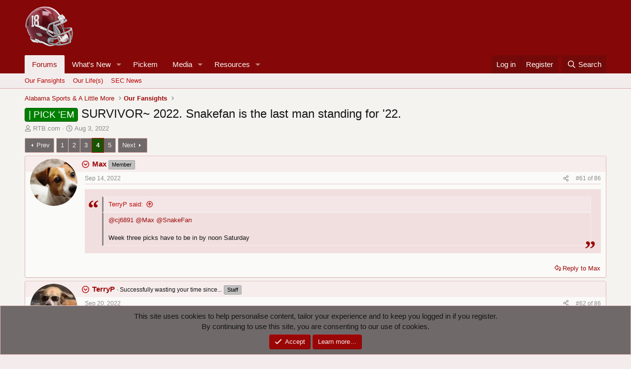

--- FILE ---
content_type: text/html; charset=utf-8
request_url: https://rolltidebama.com/threads/survivor-2022-snakefan-is-the-last-man-standing-for-22.543987/page-4
body_size: 38522
content:
<!DOCTYPE html>
<html id="XF" lang="en-US" dir="LTR"
	data-xf="2.3"
	data-app="public"
	
	
	data-template="thread_view"
	data-container-key="node-76"
	data-content-key="thread-543987"
	data-logged-in="false"
	data-cookie-prefix="xf_"
	data-csrf="1769902817,1225041aa09af2d76474750c81b5790d"
	class="has-no-js template-thread_view"
	>
<head>
	
	
	

	<meta charset="utf-8" />
	<title>|  PICK &#039;EM - SURVIVOR~ 2022.   Snakefan is the last man standing for &#039;22. | Page 4 | Roll Tide Bama</title>
	<link rel="manifest" href="/webmanifest.php">

	<meta http-equiv="X-UA-Compatible" content="IE=Edge" />
	<meta name="viewport" content="width=device-width, initial-scale=1, viewport-fit=cover">

	
		<meta name="theme-color" content="#9a0606" />
	

	<meta name="apple-mobile-web-app-title" content="RTB">
	
		<link rel="apple-touch-icon" href="/data/assets/logo/mainlogo.png" />
	

	
		
		<meta name="description" content="@cj6891 @Max @SnakeFan

Week three picks have to be in by noon Saturday" />
		<meta property="og:description" content="@cj6891 @Max @SnakeFan

Week three picks have to be in by noon Saturday" />
		<meta property="twitter:description" content="@cj6891 @Max @SnakeFan

Week three picks have to be in by noon Saturday" />
	
	
		<meta property="og:url" content="https://rolltidebama.com/threads/survivor-2022-snakefan-is-the-last-man-standing-for-22.543987/" />
	
		<link rel="canonical" href="https://rolltidebama.com/threads/survivor-2022-snakefan-is-the-last-man-standing-for-22.543987/page-4" />
	
		<link rel="prev" href="/threads/survivor-2022-snakefan-is-the-last-man-standing-for-22.543987/page-3" />
	
		<link rel="next" href="/threads/survivor-2022-snakefan-is-the-last-man-standing-for-22.543987/page-5" />
	

	
		
	
	
	<meta property="og:site_name" content="Roll Tide Bama" />


	
	
		
	
	
	<meta property="og:type" content="website" />


	
	
		
	
	
	
		<meta property="og:title" content="|  PICK &#039;EM - SURVIVOR~ 2022.   Snakefan is the last man standing for &#039;22." />
		<meta property="twitter:title" content="|  PICK &#039;EM - SURVIVOR~ 2022.   Snakefan is the last man..." />
	


	
	
	
	
		
	
	
	
		<meta property="og:image" content="https://rolltidebama.com/data/assets/logo/mainlogo.png" />
		<meta property="twitter:image" content="https://rolltidebama.com/data/assets/logo/mainlogo.png" />
		<meta property="twitter:card" content="summary" />
	


	

	
	
	
	

	<link rel="stylesheet" href="/css.php?css=public%3Anormalize.css%2Cpublic%3Afa.css%2Cpublic%3Acore.less%2Cpublic%3Aapp.less&amp;s=39&amp;l=1&amp;d=1769523862&amp;k=e291ed470222c4361bae560bcda00930d77410d9" />

	<link rel="stylesheet" href="/css.php?css=public%3Abb_code.less&amp;s=39&amp;l=1&amp;d=1769523862&amp;k=67ce7b66da5e157c3f61af8cf2a5c8d3005b997d" />
<link rel="stylesheet" href="/css.php?css=public%3Acarousel.less&amp;s=39&amp;l=1&amp;d=1769523862&amp;k=96de76ea25f885e808b611e201e25451d25075a4" />
<link rel="stylesheet" href="/css.php?css=public%3Acxf_bookmark_post_bottom.less&amp;s=39&amp;l=1&amp;d=1769523862&amp;k=a8882337e94ee28314de70b972ea2075c4e81b8c" />
<link rel="stylesheet" href="/css.php?css=public%3Acxf_horizontal_message_user_info.less&amp;s=39&amp;l=1&amp;d=1769523862&amp;k=0ff92380d3f00e44134b15391d9ecaff2b521847" />
<link rel="stylesheet" href="/css.php?css=public%3Aeditor.less&amp;s=39&amp;l=1&amp;d=1769523862&amp;k=0346ca18a476b4e0c1805558bcf3aa0704e0093c" />
<link rel="stylesheet" href="/css.php?css=public%3Amessage.less&amp;s=39&amp;l=1&amp;d=1769523862&amp;k=f2559d82d27f2cc30e6783fc1569005543a3f852" />
<link rel="stylesheet" href="/css.php?css=public%3Anotices.less&amp;s=39&amp;l=1&amp;d=1769523862&amp;k=ab03d9c77bb2628c766c8814dde817f686898564" />
<link rel="stylesheet" href="/css.php?css=public%3Ashare_controls.less&amp;s=39&amp;l=1&amp;d=1769523862&amp;k=730f0732d790123e61a95ad6135806aa6d035d3b" />
<link rel="stylesheet" href="/css.php?css=public%3Astructured_list.less&amp;s=39&amp;l=1&amp;d=1769523862&amp;k=2bf0eda8551c063c3b9b67a8e6c72a31cac14c2e" />
<link rel="stylesheet" href="/css.php?css=public%3Aextra.less&amp;s=39&amp;l=1&amp;d=1769523862&amp;k=0b483a9c281e02fa98f754c772768a9238d1695a" />


	
		<script src="/js/xf/preamble.min.js?_v=d0c64bd5"></script>
	

	
	<script src="/js/vendor/vendor-compiled.js?_v=d0c64bd5" defer></script>
	<script src="/js/xf/core-compiled.js?_v=d0c64bd5" defer></script>

	<script>
		XF.ready(() =>
		{
			XF.extendObject(true, XF.config, {
				// 
				userId: 0,
				enablePush: true,
				pushAppServerKey: 'BApYAwmWN/durAOL8MG+VhET+Z9OZGesJmbTmV/5+PiNC6pJF09grKtGk4M/uXXkojyLqtrfXmpQb1DlgQowBkg=',
				url: {
					fullBase: 'https://rolltidebama.com/',
					basePath: '/',
					css: '/css.php?css=__SENTINEL__&s=39&l=1&d=1769523862',
					js: '/js/__SENTINEL__?_v=d0c64bd5',
					icon: '/data/local/icons/__VARIANT__.svg?v=1769258342#__NAME__',
					iconInline: '/styles/fa/__VARIANT__/__NAME__.svg?v=5.15.3',
					keepAlive: '/login/keep-alive'
				},
				cookie: {
					path: '/',
					domain: '',
					prefix: 'xf_',
					secure: true,
					consentMode: 'simple',
					consented: ["optional","_third_party"]
				},
				cacheKey: 'f3ed7234243583f554e27d349fe769c5',
				csrf: '1769902817,1225041aa09af2d76474750c81b5790d',
				js: {"\/js\/xf\/action.min.js?_v=d0c64bd5":true,"\/js\/xf\/message.min.js?_v=d0c64bd5":true,"\/js\/xf\/captcha.min.js?_v=d0c64bd5":true,"\/js\/xf\/editor-compiled.js?_v=d0c64bd5":true,"\/js\/xfmg\/editor.min.js?_v=d0c64bd5":true,"\/js\/xf\/carousel-compiled.js?_v=d0c64bd5":true,"\/js\/xf\/carousel.min.js?_v=d0c64bd5":true},
				fullJs: false,
				css: {"public:bb_code.less":true,"public:carousel.less":true,"public:cxf_bookmark_post_bottom.less":true,"public:cxf_horizontal_message_user_info.less":true,"public:editor.less":true,"public:message.less":true,"public:notices.less":true,"public:share_controls.less":true,"public:structured_list.less":true,"public:extra.less":true},
				time: {
					now: 1769902817,
					today: 1769839200,
					todayDow: 6,
					tomorrow: 1769925600,
					yesterday: 1769752800,
					week: 1769320800,
					month: 1767247200,
					year: 1767247200
				},
				style: {
					light: '',
					dark: '',
					defaultColorScheme: 'light'
				},
				borderSizeFeature: '3px',
				fontAwesomeWeight: 'r',
				enableRtnProtect: true,
				
				enableFormSubmitSticky: true,
				imageOptimization: '0',
				imageOptimizationQuality: 0.85,
				uploadMaxFilesize: 268435456,
				uploadMaxWidth: 0,
				uploadMaxHeight: 0,
				allowedVideoExtensions: ["m4v","mov","mp4","mp4v","mpeg","mpg","ogv","webm"],
				allowedAudioExtensions: ["mp3","opus","ogg","wav"],
				shortcodeToEmoji: true,
				visitorCounts: {
					conversations_unread: '0',
					alerts_unviewed: '0',
					total_unread: '0',
					title_count: true,
					icon_indicator: true
				},
				jsMt: {"xf\/action.js":"fc721238","xf\/embed.js":"506b45aa","xf\/form.js":"506b45aa","xf\/structure.js":"fc721238","xf\/tooltip.js":"506b45aa"},
				jsState: {},
				publicMetadataLogoUrl: 'https://rolltidebama.com/data/assets/logo/mainlogo.png',
				publicPushBadgeUrl: 'https://rolltidebama.com/styles/default/xenforo/bell.png'
			})

			XF.extendObject(XF.phrases, {
				// 
"svStandardLib_time.day": "{count} day",
"svStandardLib_time.days": "{count} days",
"svStandardLib_time.hour": "{count} hour",
"svStandardLib_time.hours": "{count} hours",
"svStandardLib_time.minute": "{count} minutes",
"svStandardLib_time.minutes": "{count} minutes",
"svStandardLib_time.month": "{count} month",
"svStandardLib_time.months": "{count} months",
"svStandardLib_time.second": "{count} second",
"svStandardLib_time.seconds": "{count} seconds",
"svStandardLib_time.week": "time.week",
"svStandardLib_time.weeks": "{count} weeks",
"svStandardLib_time.year": "{count} year",
"svStandardLib_time.years": "{count} years",
				date_x_at_time_y:     "{date} at {time}",
				day_x_at_time_y:      "{day} at {time}",
				yesterday_at_x:       "Yesterday at {time}",
				x_minutes_ago:        "{minutes} minutes ago",
				one_minute_ago:       "1 minute ago",
				a_moment_ago:         "A moment ago",
				today_at_x:           "Today at {time}",
				in_a_moment:          "In a moment",
				in_a_minute:          "In a minute",
				in_x_minutes:         "In {minutes} minutes",
				later_today_at_x:     "Later today at {time}",
				tomorrow_at_x:        "Tomorrow at {time}",
				short_date_x_minutes: "{minutes}m",
				short_date_x_hours:   "{hours}h",
				short_date_x_days:    "{days}d",

				day0: "Sunday",
				day1: "Monday",
				day2: "Tuesday",
				day3: "Wednesday",
				day4: "Thursday",
				day5: "Friday",
				day6: "Saturday",

				dayShort0: "Sun",
				dayShort1: "Mon",
				dayShort2: "Tue",
				dayShort3: "Wed",
				dayShort4: "Thu",
				dayShort5: "Fri",
				dayShort6: "Sat",

				month0: "January",
				month1: "February",
				month2: "March",
				month3: "April",
				month4: "May",
				month5: "June",
				month6: "July",
				month7: "August",
				month8: "September",
				month9: "October",
				month10: "November",
				month11: "December",

				active_user_changed_reload_page: "The active user has changed. Reload the page for the latest version.",
				server_did_not_respond_in_time_try_again: "The server did not respond in time. Please try again.",
				oops_we_ran_into_some_problems: "Oops! We ran into some problems.",
				oops_we_ran_into_some_problems_more_details_console: "Oops! We ran into some problems. Please try again later. More error details may be in the browser console.",
				file_too_large_to_upload: "The file is too large to be uploaded.",
				uploaded_file_is_too_large_for_server_to_process: "The uploaded file is too large for the server to process.",
				files_being_uploaded_are_you_sure: "Files are still being uploaded. Are you sure you want to submit this form?",
				attach: "Attach files",
				rich_text_box: "Rich text box",
				close: "Close",
				link_copied_to_clipboard: "Link copied to clipboard.",
				text_copied_to_clipboard: "Text copied to clipboard.",
				loading: "Loading…",
				you_have_exceeded_maximum_number_of_selectable_items: "You have exceeded the maximum number of selectable items.",

				processing: "Processing",
				'processing...': "Processing…",

				showing_x_of_y_items: "Showing {count} of {total} items",
				showing_all_items: "Showing all items",
				no_items_to_display: "No items to display",

				number_button_up: "Increase",
				number_button_down: "Decrease",

				push_enable_notification_title: "Push notifications enabled successfully at Roll Tide Bama",
				push_enable_notification_body: "Thank you for enabling push notifications!",
				MrJinx_WhatsNewTweak_TooltipStop: "Stop auto refresh",
				MrJinx_WhatsNewTweak_TooltipStart: "Start auto refresh",

				pull_down_to_refresh: "Pull down to refresh",
				release_to_refresh: "Release to refresh",
				refreshing: "Refreshing…"
			})
		})
	</script>

	<script src="/js/xf/action.min.js?_v=d0c64bd5" defer></script>
<script src="/js/xf/message.min.js?_v=d0c64bd5" defer></script>
<script src="/js/xf/captcha.min.js?_v=d0c64bd5" defer></script>
<script src="/js/xf/editor-compiled.js?_v=d0c64bd5" defer></script>
<script src="/js/xfmg/editor.min.js?_v=d0c64bd5" defer></script>
<script src="/js/xf/carousel-compiled.js?_v=d0c64bd5" defer></script>
<script src="/js/xf/carousel.min.js?_v=d0c64bd5" defer></script>
<script>
XF.ready(() =>
{

		XF.extendObject(XF.phrases, {
			next_slide: "Next slide",
			previous_slide: "Previous slide",
			go_to_slide_x: "Go to slide #%d"
		});
	
})
</script>



	
		<link rel="icon" type="image/png" href="https://rolltidebama.com/data/assets/logo/80.png" sizes="32x32" />
	

	
<script defer src="https://cloudmetrics.xenforo.com/js/essential.js" data-website-id="2020747019914745"></script>
</head>
<body data-template="thread_view">

<div class="p-pageWrapper" id="top">

	

	<header class="p-header" id="header">
		<div class="p-header-inner">
			<div class="p-header-content">
				<div class="p-header-logo p-header-logo--image">
					<a href="/">
						

	

	
		
		

		
	

	

	<picture data-variations="{&quot;default&quot;:{&quot;1&quot;:&quot;\/data\/assets\/logo\/logo1.png&quot;,&quot;2&quot;:&quot;\/data\/assets\/logo\/mainlogo.png&quot;}}">
		
		
		

		

		<img src="/data/assets/logo/logo1.png" srcset="/data/assets/logo/mainlogo.png 2x" width="100" height="36" alt="Roll Tide Bama"  />
	</picture>


					</a>
				</div>

				
			</div>
		</div>
	</header>

	
	

	
		<div class="p-navSticky p-navSticky--all" data-xf-init="sticky-header">
			
		<nav class="p-nav">
			<div class="p-nav-inner">
				<button type="button" class="button button--plain p-nav-menuTrigger" data-xf-click="off-canvas" data-menu=".js-headerOffCanvasMenu" tabindex="0" aria-label="Menu"><span class="button-text">
					<i aria-hidden="true"></i>
				</span></button>

				<div class="p-nav-smallLogo">
					<a href="/">
						

	

	
		
		

		
	

	

	<picture data-variations="{&quot;default&quot;:{&quot;1&quot;:&quot;\/data\/assets\/logo\/logo1.png&quot;,&quot;2&quot;:null}}">
		
		
		

		

		<img src="/data/assets/logo/logo1.png"  width="100" height="36" alt="Roll Tide Bama"  />
	</picture>


					</a>
				</div>

				<div class="p-nav-scroller hScroller" data-xf-init="h-scroller" data-auto-scroll=".p-navEl.is-selected">
					<div class="hScroller-scroll">
						<ul class="p-nav-list js-offCanvasNavSource">
							
								<li>
									
	<div class="p-navEl is-selected" data-has-children="true">
	

		
	
	<a href="/"
	class="p-navEl-link p-navEl-link--splitMenu "
	
	
	data-nav-id="forums">

<span class="p-navEl-icon">
	
</span>Forums</a>


		<a data-xf-key="1"
			data-xf-click="menu"
			data-menu-pos-ref="< .p-navEl"
			class="p-navEl-splitTrigger"
			role="button"
			tabindex="0"
			aria-label="Toggle expanded"
			aria-expanded="false"
			aria-haspopup="true"></a>

		
	
		<div class="menu menu--structural" data-menu="menu" aria-hidden="true">
			<div class="menu-content">
				
					
	
	
	<a href="/forums/our-fansights.76/"
	class="menu-linkRow u-indentDepth0 js-offCanvasCopy "
	
	
	data-nav-id="fansights">

<span class="p-navEl-icon">
	
</span>Our Fansights</a>

	

				
					
	
	
	<a href="/forums/our-lives.160/"
	class="menu-linkRow u-indentDepth0 js-offCanvasCopy "
	
	
	data-nav-id="QUAD">

<span class="p-navEl-icon">
	
</span>Our Life(s)</a>

	

				
					
	
	
	<a href="/forums/sec-news.228/"
	class="menu-linkRow u-indentDepth0 js-offCanvasCopy "
	
	
	data-nav-id="News">

<span class="p-navEl-icon">
	
</span>SEC News</a>

	

				
			</div>
		</div>
	
	</div>

								</li>
							
								<li>
									
	<div class="p-navEl " data-has-children="true">
	

		
	
	<a href="/whats-new/"
	class="p-navEl-link p-navEl-link--splitMenu "
	
	
	data-nav-id="whatsNew">

<span class="p-navEl-icon">
	
</span>What's New</a>


		<a data-xf-key="2"
			data-xf-click="menu"
			data-menu-pos-ref="< .p-navEl"
			class="p-navEl-splitTrigger"
			role="button"
			tabindex="0"
			aria-label="Toggle expanded"
			aria-expanded="false"
			aria-haspopup="true"></a>

		
	
		<div class="menu menu--structural" data-menu="menu" aria-hidden="true">
			<div class="menu-content">
				
					
	
	
	<a href="/featured/"
	class="menu-linkRow u-indentDepth0 js-offCanvasCopy "
	
	
	data-nav-id="featured">

<span class="p-navEl-icon">
	
</span>Featured content</a>

	

				
					
	
	
	<a href="/whats-new/resources/"
	class="menu-linkRow u-indentDepth0 js-offCanvasCopy "
	 rel="nofollow"
	
	data-nav-id="xfrmNewResources">

<span class="p-navEl-icon">
	
</span>New resources</a>

	

				
			</div>
		</div>
	
	</div>

								</li>
							
								<li>
									
	<div class="p-navEl " >
	

		
	
	<a href="/pickem/"
	class="p-navEl-link "
	
	data-xf-key="3"
	data-nav-id="xa_pickem">

<span class="p-navEl-icon">
	
</span>Pickem</a>


		

		
	
	</div>

								</li>
							
								<li>
									
	<div class="p-navEl " data-has-children="true">
	

		
	
	<a href="/media/"
	class="p-navEl-link p-navEl-link--splitMenu "
	
	
	data-nav-id="xfmg">

<span class="p-navEl-icon">
	
</span>Media</a>


		<a data-xf-key="4"
			data-xf-click="menu"
			data-menu-pos-ref="< .p-navEl"
			class="p-navEl-splitTrigger"
			role="button"
			tabindex="0"
			aria-label="Toggle expanded"
			aria-expanded="false"
			aria-haspopup="true"></a>

		
	
		<div class="menu menu--structural" data-menu="menu" aria-hidden="true">
			<div class="menu-content">
				
					
	
	
	<a href="/whats-new/media/"
	class="menu-linkRow u-indentDepth0 js-offCanvasCopy "
	 rel="nofollow"
	
	data-nav-id="xfmgNewMedia">

<span class="p-navEl-icon">
	
</span>New media</a>

	

				
					
	
	
	<a href="/forum/media/categories/alabama-games.7/"
	class="menu-linkRow u-indentDepth0 js-offCanvasCopy "
	
	
	data-nav-id="AlabamaGames">

<span class="p-navEl-icon">
	
</span>Alabama Game Videos and Images</a>

	

				
					
	
	
	<a href="https://www.rolltidebama.com/forum/media/categories/cell-phone-wallpaper.9/"
	class="menu-linkRow u-indentDepth0 js-offCanvasCopy "
	
	
	data-nav-id="wallpapercell">

<span class="p-navEl-icon">
	
</span>Wallpaper - Android/iPhone</a>

	

				
					
	
	
	<a href="/search/?type=xfmg_media"
	class="menu-linkRow u-indentDepth0 js-offCanvasCopy "
	
	
	data-nav-id="xfmgSearchMedia">

<span class="p-navEl-icon">
	
</span>Search media</a>

	

				
			</div>
		</div>
	
	</div>

								</li>
							
								<li>
									
	<div class="p-navEl " data-has-children="true">
	

		
	
	<a href="/resources/"
	class="p-navEl-link p-navEl-link--splitMenu "
	
	
	data-nav-id="xfrm">

<span class="p-navEl-icon">
	
</span>Resources</a>


		<a data-xf-key="5"
			data-xf-click="menu"
			data-menu-pos-ref="< .p-navEl"
			class="p-navEl-splitTrigger"
			role="button"
			tabindex="0"
			aria-label="Toggle expanded"
			aria-expanded="false"
			aria-haspopup="true"></a>

		
	
		<div class="menu menu--structural" data-menu="menu" aria-hidden="true">
			<div class="menu-content">
				
					
	
	
	<a href="https://rolltidebama.com/resources/categories/all-tide-score-database.1/"
	class="menu-linkRow u-indentDepth0 js-offCanvasCopy "
	
	
	data-nav-id="SECScores">

<span class="p-navEl-icon">
	
</span>All Time Score Database</a>

	

				
					
	
	
	<a href="/search/?type=resource"
	class="menu-linkRow u-indentDepth0 js-offCanvasCopy "
	
	
	data-nav-id="xfrmSearchResources">

<span class="p-navEl-icon">
	
</span>Search resources</a>

	

				
			</div>
		</div>
	
	</div>

								</li>
							
						</ul>
					</div>
				</div>

				<div class="p-nav-opposite">
					<div class="p-navgroup p-account p-navgroup--guest">
						
							<a href="/login/" class="p-navgroup-link p-navgroup-link--textual p-navgroup-link--logIn"
								data-xf-click="overlay" data-follow-redirects="on">
								<span class="p-navgroup-linkText">Log in</span>
							</a>
							
								<a href="/register/" class="p-navgroup-link p-navgroup-link--textual p-navgroup-link--register"
									data-xf-click="overlay" data-follow-redirects="on">
									<span class="p-navgroup-linkText">Register</span>
								</a>
							
						
					</div>

					<div class="p-navgroup p-discovery">
						<a href="/whats-new/posts/"
							class="p-navgroup-link p-navgroup-link--iconic p-navgroup-link--whatsnew"
							aria-label="New posts"
							title="New posts">
							<i aria-hidden="true"></i>
							<span class="p-navgroup-linkText">New posts</span>
						</a>

						
							<a href="/search/"
								class="p-navgroup-link p-navgroup-link--iconic p-navgroup-link--search"
								data-xf-click="menu"
								data-xf-key="/"
								aria-label="Search"
								aria-expanded="false"
								aria-haspopup="true"
								title="Search">
								<i aria-hidden="true"></i>
								<span class="p-navgroup-linkText">Search</span>
							</a>
							<div class="menu menu--structural menu--wide" data-menu="menu" aria-hidden="true">
								<form action="/search/search" method="post"
									class="menu-content"
									data-xf-init="quick-search">

									<h3 class="menu-header">Search</h3>
									
									<div class="menu-row">
										
											<div class="inputGroup inputGroup--joined">
												<input type="text" class="input" name="keywords" data-acurl="/search/auto-complete" placeholder="Search…" aria-label="Search" data-menu-autofocus="true" />
												
			<select name="constraints" class="js-quickSearch-constraint input" aria-label="Search within">
				<option value="">Everywhere</option>
<option value="{&quot;search_type&quot;:&quot;post&quot;}">Threads</option>
<option value="{&quot;search_type&quot;:&quot;post&quot;,&quot;c&quot;:{&quot;nodes&quot;:[76],&quot;child_nodes&quot;:1}}">This forum</option>
<option value="{&quot;search_type&quot;:&quot;post&quot;,&quot;c&quot;:{&quot;thread&quot;:543987}}">This thread</option>

			</select>
		
											</div>
										
									</div>

									
									<div class="menu-row">
										<label class="iconic"><input type="checkbox"  name="c[title_only]" value="1" /><i aria-hidden="true"></i><span class="iconic-label">Search titles only

													
													<span tabindex="0" role="button"
														data-xf-init="tooltip" data-trigger="hover focus click" title="Tags will also be searched in content where tags are supported">

														<i class="fa--xf far fa-question-circle  u-muted u-smaller"><svg xmlns="http://www.w3.org/2000/svg" role="img" ><title>Note</title><use href="/data/local/icons/regular.svg?v=1769258342#question-circle"></use></svg></i>
													</span></span></label>

									</div>
									
									<div class="menu-row">
										<div class="inputGroup">
											<span class="inputGroup-text" id="ctrl_search_menu_by_member">By:</span>
											<input type="text" class="input" name="c[users]" data-xf-init="auto-complete" placeholder="Member" aria-labelledby="ctrl_search_menu_by_member" />
										</div>
									</div>
									<div class="menu-footer">
									<span class="menu-footer-controls">
										<button type="submit" class="button button--icon button--icon--search button--primary"><i class="fa--xf far fa-search "><svg xmlns="http://www.w3.org/2000/svg" role="img" aria-hidden="true" ><use href="/data/local/icons/regular.svg?v=1769258342#search"></use></svg></i><span class="button-text">Search</span></button>
										<button type="submit" class="button " name="from_search_menu"><span class="button-text">Advanced search…</span></button>
									</span>
									</div>

									<input type="hidden" name="_xfToken" value="1769902817,1225041aa09af2d76474750c81b5790d" />
								</form>
							</div>
						
					</div>
				</div>
			</div>
		</nav>
	
			
		
			<div class="p-sectionLinks">
				<div class="p-sectionLinks-inner hScroller" data-xf-init="h-scroller">
					<div class="hScroller-scroll">
						<ul class="p-sectionLinks-list">
							
								<li>
									
	<div class="p-navEl " >
	

		
	
	<a href="/forums/our-fansights.76/"
	class="p-navEl-link "
	
	data-xf-key="alt+1"
	data-nav-id="fansights">

<span class="p-navEl-icon">
	
</span>Our Fansights</a>


		

		
	
	</div>

								</li>
							
								<li>
									
	<div class="p-navEl " >
	

		
	
	<a href="/forums/our-lives.160/"
	class="p-navEl-link "
	
	data-xf-key="alt+2"
	data-nav-id="QUAD">

<span class="p-navEl-icon">
	
</span>Our Life(s)</a>


		

		
	
	</div>

								</li>
							
								<li>
									
	<div class="p-navEl " >
	

		
	
	<a href="/forums/sec-news.228/"
	class="p-navEl-link "
	
	data-xf-key="alt+3"
	data-nav-id="News">

<span class="p-navEl-icon">
	
</span>SEC News</a>


		

		
	
	</div>

								</li>
							
						</ul>
					</div>
				</div>
			</div>
			
	
		</div>
		

	<div class="offCanvasMenu offCanvasMenu--nav js-headerOffCanvasMenu" data-menu="menu" aria-hidden="true" data-ocm-builder="navigation">
		<div class="offCanvasMenu-backdrop" data-menu-close="true"></div>
		<div class="offCanvasMenu-content">
			<div class="offCanvasMenu-header">
				Menu
				<a class="offCanvasMenu-closer" data-menu-close="true" role="button" tabindex="0" aria-label="Close"></a>
			</div>
			
				<div class="p-offCanvasRegisterLink">
					<div class="offCanvasMenu-linkHolder">
						<a href="/login/" class="offCanvasMenu-link" data-xf-click="overlay" data-menu-close="true">
							Log in
						</a>
					</div>
					<hr class="offCanvasMenu-separator" />
					
						<div class="offCanvasMenu-linkHolder">
							<a href="/register/" class="offCanvasMenu-link" data-xf-click="overlay" data-menu-close="true">
								Register
							</a>
						</div>
						<hr class="offCanvasMenu-separator" />
					
				</div>
			
			<div class="js-offCanvasNavTarget"></div>
			<div class="offCanvasMenu-installBanner js-installPromptContainer" style="display: none;" data-xf-init="install-prompt">
				<div class="offCanvasMenu-installBanner-header">Install the app</div>
				<button type="button" class="button js-installPromptButton"><span class="button-text">Install</span></button>
				<template class="js-installTemplateIOS">
					<div class="js-installTemplateContent">
						<div class="overlay-title">How to install the app on iOS</div>
						<div class="block-body">
							<div class="block-row">
								<p>
									Follow along with the video below to see how to install our site as a web app on your home screen.
								</p>
								<p style="text-align: center">
									<video src="/styles/default/xenforo/add_to_home.mp4"
										width="280" height="480" autoplay loop muted playsinline></video>
								</p>
								<p>
									<small><strong>Note:</strong> This feature may not be available in some browsers.</small>
								</p>
							</div>
						</div>
					</div>
				</template>
			</div>
		</div>
	</div>

	<div class="p-body">
		<div class="p-body-inner">
			<!--XF:EXTRA_OUTPUT-->

			

			

			
			
	
		<ul class="p-breadcrumbs "
			itemscope itemtype="https://schema.org/BreadcrumbList">
			
				

				
				

				

				
				
					
					
	<li itemprop="itemListElement" itemscope itemtype="https://schema.org/ListItem">
		<a href="/#alabama-sports-a-little-more.69" itemprop="item">
			<span itemprop="name">Alabama Sports &amp; A Little More</span>
		</a>
		<meta itemprop="position" content="1" />
	</li>

				
					
					
	<li itemprop="itemListElement" itemscope itemtype="https://schema.org/ListItem">
		<a href="/forums/our-fansights.76/" itemprop="item">
			<span itemprop="name">Our Fansights</span>
		</a>
		<meta itemprop="position" content="2" />
	</li>

				
			
		</ul>
	

			

			
	<noscript class="js-jsWarning"><div class="blockMessage blockMessage--important blockMessage--iconic u-noJsOnly">JavaScript is disabled. For a better experience, please enable JavaScript in your browser before proceeding.</div></noscript>

			
	<div class="blockMessage blockMessage--important blockMessage--iconic js-browserWarning" style="display: none">You are using an out of date browser. It  may not display this or other websites correctly.<br />You should upgrade or use an <a href="https://www.google.com/chrome/" target="_blank" rel="noopener">alternative browser</a>.</div>


			
				<div class="p-body-header">
					
						
							<div class="p-title ">
								
									
										<h1 class="p-title-value"><span class="label label--green" dir="auto">|  PICK &#039;EM</span><span class="label-append">&nbsp;</span>SURVIVOR~ 2022.   Snakefan is the last man standing for &#039;22.</h1>
									
									
								
							</div>
						

						
							<div class="p-description">
	<ul class="listInline listInline--bullet">
		<li>
			<i class="fa--xf far fa-user "><svg xmlns="http://www.w3.org/2000/svg" role="img" ><title>Thread starter</title><use href="/data/local/icons/regular.svg?v=1769258342#user"></use></svg></i>
			<span class="u-srOnly">Thread starter</span>

			<a href="/members/rtb-com.6383/" class="username  u-concealed" dir="auto" data-user-id="6383" data-xf-init="member-tooltip"><span class="username--admin">RTB.com</span></a>
		</li>
		<li>
			<i class="fa--xf far fa-clock "><svg xmlns="http://www.w3.org/2000/svg" role="img" ><title>Start date</title><use href="/data/local/icons/regular.svg?v=1769258342#clock"></use></svg></i>
			<span class="u-srOnly">Start date</span>

			<a href="/threads/survivor-2022-snakefan-is-the-last-man-standing-for-22.543987/" class="u-concealed"><time  class="u-dt" dir="auto" datetime="2022-08-03T08:26:54-0500" data-timestamp="1659533214" data-date="Aug 3, 2022" data-time="8:26 AM" data-short="Aug &#039;22" title="Aug 3, 2022 at 8:26 AM">Aug 3, 2022</time></a>
		</li>
		
		
	</ul>
</div>
						
					
				</div>
			

			<div class="p-body-main  ">
				
				<div class="p-body-contentCol"></div>
				

				

				<div class="p-body-content">
					
					<div class="p-body-pageContent">










	
	
	
		
	
	
	


	
	
	
		
	
	
	


	
	
		
	
	
	


	
	



	










	



	

	
		
	



















<div class="block block--messages" data-xf-init="" data-type="post" data-href="/inline-mod/" data-search-target="*">

	<span class="u-anchorTarget" id="posts"></span>

	
		
	

	

	<div class="block-outer"><div class="block-outer-main"><nav class="pageNavWrapper pageNavWrapper--mixed ">



<div class="pageNav  ">
	
		<a href="/threads/survivor-2022-snakefan-is-the-last-man-standing-for-22.543987/page-3" class="pageNav-jump pageNav-jump--prev">Prev</a>
	

	<ul class="pageNav-main">
		

	
		<li class="pageNav-page "><a href="/threads/survivor-2022-snakefan-is-the-last-man-standing-for-22.543987/">1</a></li>
	


		

		
			

	
		<li class="pageNav-page pageNav-page--earlier"><a href="/threads/survivor-2022-snakefan-is-the-last-man-standing-for-22.543987/page-2">2</a></li>
	

		
			

	
		<li class="pageNav-page pageNav-page--earlier"><a href="/threads/survivor-2022-snakefan-is-the-last-man-standing-for-22.543987/page-3">3</a></li>
	

		
			

	
		<li class="pageNav-page pageNav-page--current "><a href="/threads/survivor-2022-snakefan-is-the-last-man-standing-for-22.543987/page-4">4</a></li>
	

		

		

		

	
		<li class="pageNav-page "><a href="/threads/survivor-2022-snakefan-is-the-last-man-standing-for-22.543987/page-5">5</a></li>
	

	</ul>

	
		<a href="/threads/survivor-2022-snakefan-is-the-last-man-standing-for-22.543987/page-5" class="pageNav-jump pageNav-jump--next">Next</a>
	
</div>

<div class="pageNavSimple">
	
		<a href="/threads/survivor-2022-snakefan-is-the-last-man-standing-for-22.543987/"
			class="pageNavSimple-el pageNavSimple-el--first"
			data-xf-init="tooltip" title="First">
			<i aria-hidden="true"></i> <span class="u-srOnly">First</span>
		</a>
		<a href="/threads/survivor-2022-snakefan-is-the-last-man-standing-for-22.543987/page-3" class="pageNavSimple-el pageNavSimple-el--prev">
			<i aria-hidden="true"></i> Prev
		</a>
	

	<a class="pageNavSimple-el pageNavSimple-el--current"
		data-xf-init="tooltip" title="Go to page"
		data-xf-click="menu" role="button" tabindex="0" aria-expanded="false" aria-haspopup="true">
		4 of 5
	</a>
	

	<div class="menu menu--pageJump" data-menu="menu" aria-hidden="true">
		<div class="menu-content">
			<h4 class="menu-header">Go to page</h4>
			<div class="menu-row" data-xf-init="page-jump" data-page-url="/threads/survivor-2022-snakefan-is-the-last-man-standing-for-22.543987/page-%page%">
				<div class="inputGroup inputGroup--numbers">
					<div class="inputGroup inputGroup--numbers inputNumber" data-xf-init="number-box"><input type="number" pattern="\d*" class="input input--number js-numberBoxTextInput input input--numberNarrow js-pageJumpPage" value="4"  min="1" max="5" step="1" required="required" data-menu-autofocus="true" /></div>
					<span class="inputGroup-text"><button type="button" class="button js-pageJumpGo"><span class="button-text">Go</span></button></span>
				</div>
			</div>
		</div>
	</div>


	
		<a href="/threads/survivor-2022-snakefan-is-the-last-man-standing-for-22.543987/page-5" class="pageNavSimple-el pageNavSimple-el--next">
			Next <i aria-hidden="true"></i>
		</a>
		<a href="/threads/survivor-2022-snakefan-is-the-last-man-standing-for-22.543987/page-5"
			class="pageNavSimple-el pageNavSimple-el--last"
			data-xf-init="tooltip" title="Last">
			<i aria-hidden="true"></i> <span class="u-srOnly">Last</span>
		</a>
	
</div>

</nav>



</div></div>

	

	
		
	<div class="block-outer js-threadStatusField"></div>

	

	<div class="block-container lbContainer"
		data-xf-init="lightbox select-to-quote"
		data-message-selector=".js-post"
		data-lb-id="thread-543987"
		data-lb-universal="1">

		<div class="block-body js-replyNewMessageContainer">
			
				

					

					
						

	
	
	





	

	
	<article class="message message--post js-post js-inlineModContainer  "
		data-author="Max"
		data-content="post-1442216"
		id="js-post-1442216"
		itemscope itemtype="https://schema.org/Comment" itemid="https://rolltidebama.com/posts/1442216/">

		
			<meta itemprop="parentItem" itemscope itemid="https://rolltidebama.com/threads/survivor-2022-snakefan-is-the-last-man-standing-for-22.543987/" />
			<meta itemprop="name" content="Post #61" />
		

		<span class="u-anchorTarget" id="post-1442216"></span>

		
			<div class="message-inner">
				
					<div class="message-cell message-cell--user">
						
	<span id="collapse-1442216" class="collapseTrigger collapseTrigger--block" data-xf-click="toggle" data-target="#js-post-1442216 .message-userExtras"></span>



	
		<section class="message-user"
		
		itemprop="author"
		itemscope itemtype="https://schema.org/Person"
		itemid="https://rolltidebama.com/members/max.12596/">

		
			<meta itemprop="url" content="https://rolltidebama.com/members/max.12596/" />
		

		<div class="message-avatar ">
			<div class="message-avatar-wrapper">

	
		<a href="/members/max.12596/" class="avatar avatar--m" data-user-id="12596" data-xf-init="member-tooltip">
			<img src="/data/avatars/m/12/12596.jpg?1633458652" srcset="/data/avatars/l/12/12596.jpg?1633458652 2x" alt="Max" class="avatar-u12596-m" width="96" height="96" loading="lazy" itemprop="image" /> 
		</a>
		
	
								
					
				
			</div>
		</div>
		<div class="message-userDetails">
			<h4 class="message-name"><a href="/members/max.12596/" class="username " dir="auto" data-user-id="12596" data-xf-init="member-tooltip"><span itemprop="name">Max</span></a></h4>
			
			<div class="userBanner userBanner userBanner--silver message-userBanner" itemprop="jobTitle"><span class="userBanner-before"></span><strong>Member</strong><span class="userBanner-after"></span></div>
		</div>
		
			
			
		
		<span class="message-userArrow"></span>
	</section>


					</div>
				

				
					<div class="message-cell message-cell--main">
					
						<div class="message-main js-quickEditTarget">

							
								

	

	<header class="message-attribution message-attribution--split">
		<ul class="message-attribution-main listInline ">
			
			
			<li class="u-concealed">
				<a href="/threads/survivor-2022-snakefan-is-the-last-man-standing-for-22.543987/post-1442216" rel="nofollow" itemprop="url">
					<time  class="u-dt" dir="auto" datetime="2022-09-14T16:49:07-0500" data-timestamp="1663192147" data-date="Sep 14, 2022" data-time="4:49 PM" data-short="Sep &#039;22" title="Sep 14, 2022 at 4:49 PM" itemprop="datePublished">Sep 14, 2022</time>
				</a>
			</li>
			
		</ul>

		<ul class="message-attribution-opposite message-attribution-opposite--list ">
			
			<li>
				<a href="/threads/survivor-2022-snakefan-is-the-last-man-standing-for-22.543987/post-1442216"
					class="message-attribution-gadget"
					data-xf-init="share-tooltip"
					data-href="/posts/1442216/share"
					aria-label="Share"
					rel="nofollow">
					<i class="fa--xf far fa-share-alt "><svg xmlns="http://www.w3.org/2000/svg" role="img" aria-hidden="true" ><use href="/data/local/icons/regular.svg?v=1769258342#share-alt"></use></svg></i>
				</a>
			</li>
			
				<li class="u-hidden js-embedCopy">
					
	<a href="javascript:"
		data-xf-init="copy-to-clipboard"
		data-copy-text="&lt;div class=&quot;js-xf-embed&quot; data-url=&quot;https://rolltidebama.com&quot; data-content=&quot;post-1442216&quot;&gt;&lt;/div&gt;&lt;script defer src=&quot;https://rolltidebama.com/js/xf/external_embed.js?_v=d0c64bd5&quot;&gt;&lt;/script&gt;"
		data-success="Embed code HTML copied to clipboard."
		class="">
		<i class="fa--xf far fa-code "><svg xmlns="http://www.w3.org/2000/svg" role="img" aria-hidden="true" ><use href="/data/local/icons/regular.svg?v=1769258342#code"></use></svg></i>
	</a>

				</li>
			
			
			
				<li>
					<a href="/threads/survivor-2022-snakefan-is-the-last-man-standing-for-22.543987/post-1442216" rel="nofollow">
						#61
					</a>
					of
					<a href="/threads/survivor-2022-snakefan-is-the-last-man-standing-for-22.543987/latest" rel="nofollow" data-xf-init="tooltip" title="Go to latest">
						86
					</a>
				</li>
			
		</ul>
	</header>

							

							<div class="message-content js-messageContent">
							

								
									
	
	
	

								

								
									
	

	<div class="message-userContent lbContainer js-lbContainer "
		data-lb-id="post-1442216"
		data-lb-caption-desc="Max &middot; Sep 14, 2022 at 4:49 PM">

		

		<article class="message-body js-selectToQuote">
			
				
			

			<div itemprop="text">
				
					<div class="bbWrapper"><blockquote data-attributes="member: 12209" data-quote="TerryP" data-source="post: 1442182"
	class="bbCodeBlock bbCodeBlock--expandable bbCodeBlock--quote js-expandWatch">
	
		<div class="bbCodeBlock-title">
			
				<a href="/goto/post?id=1442182"
					class="bbCodeBlock-sourceJump"
					rel="nofollow"
					data-xf-click="attribution"
					data-content-selector="#post-1442182">TerryP said:</a>
			
		</div>
	
	<div class="bbCodeBlock-content">
		
		<div class="bbCodeBlock-expandContent js-expandContent ">
			<a href="https://rolltidebama.com/members/13186/" class="username" data-xf-init="member-tooltip" data-user-id="13186" data-username="@cj6891">@cj6891</a> <a href="https://rolltidebama.com/members/12596/" class="username" data-xf-init="member-tooltip" data-user-id="12596" data-username="@Max">@Max</a> <a href="https://rolltidebama.com/members/12893/" class="username" data-xf-init="member-tooltip" data-user-id="12893" data-username="@SnakeFan">@SnakeFan</a><br />
<br />
Week three picks have to be in by noon Saturday
		</div>
		<div class="bbCodeBlock-expandLink js-expandLink"><a role="button" tabindex="0">Click to expand...</a></div>
	</div>
</blockquote></div>
				
			</div>

			<div class="js-selectToQuoteEnd">&nbsp;</div>
			
				
			
		</article>

		

		
	</div>

								

								
									
	

	

								

								
									
	

								

							
							</div>

							
								
	

	<footer class="message-footer">
		
			<div class="message-microdata" itemprop="interactionStatistic" itemtype="https://schema.org/InteractionCounter" itemscope>
				<meta itemprop="userInteractionCount" content="0" />
				<meta itemprop="interactionType" content="https://schema.org/LikeAction" />
			</div>
		

		
			<div class="message-actionBar actionBar">
				
					
	
		<div class="actionBar-set actionBar-set--external">
		
			

			
				

				

				<a href="/threads/survivor-2022-snakefan-is-the-last-man-standing-for-22.543987/reply?quote=1442216"
					class="actionBar-action actionBar-action--reply"
					title="Reply, quoting this message"
					rel="nofollow"
					data-xf-click="quote"
					data-quote-href="/posts/1442216/quote">Reply to Max</a>
			
		
		</div>
	

	

				
			</div>
		

		<div class="reactionsBar js-reactionsList ">
			
		</div>

		<div class="js-historyTarget message-historyTarget toggleTarget" data-href="trigger-href"></div>
	</footer>

							
						</div>

					
					</div>
				
			</div>
		
	</article>

	
	

					

					

				

					

					
						

	
	
	





	

	
	<article class="message message--post js-post js-inlineModContainer  "
		data-author="TerryP"
		data-content="post-1442937"
		id="js-post-1442937"
		itemscope itemtype="https://schema.org/Comment" itemid="https://rolltidebama.com/posts/1442937/">

		
			<meta itemprop="parentItem" itemscope itemid="https://rolltidebama.com/threads/survivor-2022-snakefan-is-the-last-man-standing-for-22.543987/" />
			<meta itemprop="name" content="Post #62" />
		

		<span class="u-anchorTarget" id="post-1442937"></span>

		
			<div class="message-inner">
				
					<div class="message-cell message-cell--user">
						
	<span id="collapse-1442937" class="collapseTrigger collapseTrigger--block" data-xf-click="toggle" data-target="#js-post-1442937 .message-userExtras"></span>



	
		<section class="message-user"
		
		itemprop="author"
		itemscope itemtype="https://schema.org/Person"
		itemid="https://rolltidebama.com/members/terryp.12209/">

		
			<meta itemprop="url" content="https://rolltidebama.com/members/terryp.12209/" />
		

		<div class="message-avatar ">
			<div class="message-avatar-wrapper">

	
		<a href="/members/terryp.12209/" class="avatar avatar--m" data-user-id="12209" data-xf-init="member-tooltip">
			<img src="/data/avatars/m/12/12209.jpg?1741818653" srcset="/data/avatars/l/12/12209.jpg?1741818653 2x" alt="TerryP" class="avatar-u12209-m" width="96" height="96" loading="lazy" itemprop="image" /> 
		</a>
		
	
								
					
				
			</div>
		</div>
		<div class="message-userDetails">
			<h4 class="message-name"><a href="/members/terryp.12209/" class="username " dir="auto" data-user-id="12209" data-xf-init="member-tooltip"><span class="username--moderator username--admin" itemprop="name">TerryP</span></a></h4>
			<h5 class="userTitle message-userTitle" dir="auto" itemprop="jobTitle">Successfully wasting your time since...</h5>
			<div class="userBanner userBanner userBanner--silver message-userBanner" itemprop="jobTitle"><span class="userBanner-before"></span><strong>Staff</strong><span class="userBanner-after"></span></div>
		</div>
		
			
			
		
		<span class="message-userArrow"></span>
	</section>


					</div>
				

				
					<div class="message-cell message-cell--main">
					
						<div class="message-main js-quickEditTarget">

							
								

	

	<header class="message-attribution message-attribution--split">
		<ul class="message-attribution-main listInline ">
			
			
			<li class="u-concealed">
				<a href="/threads/survivor-2022-snakefan-is-the-last-man-standing-for-22.543987/post-1442937" rel="nofollow" itemprop="url">
					<time  class="u-dt" dir="auto" datetime="2022-09-20T15:12:25-0500" data-timestamp="1663704745" data-date="Sep 20, 2022" data-time="3:12 PM" data-short="Sep &#039;22" title="Sep 20, 2022 at 3:12 PM" itemprop="datePublished">Sep 20, 2022</time>
				</a>
			</li>
			
		</ul>

		<ul class="message-attribution-opposite message-attribution-opposite--list ">
			
			<li>
				<a href="/threads/survivor-2022-snakefan-is-the-last-man-standing-for-22.543987/post-1442937"
					class="message-attribution-gadget"
					data-xf-init="share-tooltip"
					data-href="/posts/1442937/share"
					aria-label="Share"
					rel="nofollow">
					<i class="fa--xf far fa-share-alt "><svg xmlns="http://www.w3.org/2000/svg" role="img" aria-hidden="true" ><use href="/data/local/icons/regular.svg?v=1769258342#share-alt"></use></svg></i>
				</a>
			</li>
			
				<li class="u-hidden js-embedCopy">
					
	<a href="javascript:"
		data-xf-init="copy-to-clipboard"
		data-copy-text="&lt;div class=&quot;js-xf-embed&quot; data-url=&quot;https://rolltidebama.com&quot; data-content=&quot;post-1442937&quot;&gt;&lt;/div&gt;&lt;script defer src=&quot;https://rolltidebama.com/js/xf/external_embed.js?_v=d0c64bd5&quot;&gt;&lt;/script&gt;"
		data-success="Embed code HTML copied to clipboard."
		class="">
		<i class="fa--xf far fa-code "><svg xmlns="http://www.w3.org/2000/svg" role="img" aria-hidden="true" ><use href="/data/local/icons/regular.svg?v=1769258342#code"></use></svg></i>
	</a>

				</li>
			
			
			
				<li>
					<a href="/threads/survivor-2022-snakefan-is-the-last-man-standing-for-22.543987/post-1442937" rel="nofollow">
						#62
					</a>
					of
					<a href="/threads/survivor-2022-snakefan-is-the-last-man-standing-for-22.543987/latest" rel="nofollow" data-xf-init="tooltip" title="Go to latest">
						86
					</a>
				</li>
			
		</ul>
	</header>

							

							<div class="message-content js-messageContent">
							

								
									
	
	
	

								

								
									
	

	<div class="message-userContent lbContainer js-lbContainer "
		data-lb-id="post-1442937"
		data-lb-caption-desc="TerryP &middot; Sep 20, 2022 at 3:12 PM">

		

		<article class="message-body js-selectToQuote">
			
				
			

			<div itemprop="text">
				
					<div class="bbWrapper">Vandy was the big choice of week one.   Last week I hinted at Mizzou while wondering how soon it would take people to get rid of the bottom feeders.  (I got rid of Auburn already.)  <br />
<br />
Another &quot;have not&quot; is my pick this weekend.  You have yours in?</div>
				
			</div>

			<div class="js-selectToQuoteEnd">&nbsp;</div>
			
				
			
		</article>

		

		
	</div>

								

								
									
	

	

								

								
									
	

								

							
							</div>

							
								
	

	<footer class="message-footer">
		
			<div class="message-microdata" itemprop="interactionStatistic" itemtype="https://schema.org/InteractionCounter" itemscope>
				<meta itemprop="userInteractionCount" content="0" />
				<meta itemprop="interactionType" content="https://schema.org/LikeAction" />
			</div>
		

		
			<div class="message-actionBar actionBar">
				
					
	
		<div class="actionBar-set actionBar-set--external">
		
			

			
				

				

				<a href="/threads/survivor-2022-snakefan-is-the-last-man-standing-for-22.543987/reply?quote=1442937"
					class="actionBar-action actionBar-action--reply"
					title="Reply, quoting this message"
					rel="nofollow"
					data-xf-click="quote"
					data-quote-href="/posts/1442937/quote">Reply to TerryP</a>
			
		
		</div>
	

	

				
			</div>
		

		<div class="reactionsBar js-reactionsList ">
			
		</div>

		<div class="js-historyTarget message-historyTarget toggleTarget" data-href="trigger-href"></div>
	</footer>

							
						</div>

					
					</div>
				
			</div>
		
	</article>

	
	

					

					

				

					

					
						

	
	
	





	

	
	<article class="message message--post js-post js-inlineModContainer  "
		data-author="rick4bama"
		data-content="post-1443583"
		id="js-post-1443583"
		itemscope itemtype="https://schema.org/Comment" itemid="https://rolltidebama.com/posts/1443583/">

		
			<meta itemprop="parentItem" itemscope itemid="https://rolltidebama.com/threads/survivor-2022-snakefan-is-the-last-man-standing-for-22.543987/" />
			<meta itemprop="name" content="Post #63" />
		

		<span class="u-anchorTarget" id="post-1443583"></span>

		
			<div class="message-inner">
				
					<div class="message-cell message-cell--user">
						
	<span id="collapse-1443583" class="collapseTrigger collapseTrigger--block" data-xf-click="toggle" data-target="#js-post-1443583 .message-userExtras"></span>



	
		<section class="message-user"
		
		itemprop="author"
		itemscope itemtype="https://schema.org/Person"
		itemid="https://rolltidebama.com/members/rick4bama.15019/">

		
			<meta itemprop="url" content="https://rolltidebama.com/members/rick4bama.15019/" />
		

		<div class="message-avatar message-avatar--online">
			<div class="message-avatar-wrapper">

	
		<a href="/members/rick4bama.15019/" class="avatar avatar--m" data-user-id="15019" data-xf-init="member-tooltip">
			<img src="/data/avatars/m/15/15019.jpg?1769472280" srcset="/data/avatars/l/15/15019.jpg?1769472280 2x" alt="rick4bama" class="avatar-u15019-m" width="96" height="96" loading="lazy" itemprop="image" /> 
		</a>
		
	
								
					
					<span class="message-avatar-online" tabindex="0" data-xf-init="tooltip" data-trigger="auto" title="Online now"></span>
				
				
			</div>
		</div>
		<div class="message-userDetails">
			<h4 class="message-name"><a href="/members/rick4bama.15019/" class="username " dir="auto" data-user-id="15019" data-xf-init="member-tooltip"><span itemprop="name">rick4bama</span></a></h4>
			<h5 class="userTitle message-userTitle" dir="auto" itemprop="jobTitle">Bama Fan since 1965 and counting....</h5>
			<div class="userBanner userBanner userBanner--silver message-userBanner" itemprop="jobTitle"><span class="userBanner-before"></span><strong>Member</strong><span class="userBanner-after"></span></div>
		</div>
		
			
			
		
		<span class="message-userArrow"></span>
	</section>


					</div>
				

				
					<div class="message-cell message-cell--main">
					
						<div class="message-main js-quickEditTarget">

							
								

	

	<header class="message-attribution message-attribution--split">
		<ul class="message-attribution-main listInline ">
			
			
			<li class="u-concealed">
				<a href="/threads/survivor-2022-snakefan-is-the-last-man-standing-for-22.543987/post-1443583" rel="nofollow" itemprop="url">
					<time  class="u-dt" dir="auto" datetime="2022-09-25T09:00:50-0500" data-timestamp="1664114450" data-date="Sep 25, 2022" data-time="9:00 AM" data-short="Sep &#039;22" title="Sep 25, 2022 at 9:00 AM" itemprop="datePublished">Sep 25, 2022</time>
				</a>
			</li>
			
		</ul>

		<ul class="message-attribution-opposite message-attribution-opposite--list ">
			
			<li>
				<a href="/threads/survivor-2022-snakefan-is-the-last-man-standing-for-22.543987/post-1443583"
					class="message-attribution-gadget"
					data-xf-init="share-tooltip"
					data-href="/posts/1443583/share"
					aria-label="Share"
					rel="nofollow">
					<i class="fa--xf far fa-share-alt "><svg xmlns="http://www.w3.org/2000/svg" role="img" aria-hidden="true" ><use href="/data/local/icons/regular.svg?v=1769258342#share-alt"></use></svg></i>
				</a>
			</li>
			
				<li class="u-hidden js-embedCopy">
					
	<a href="javascript:"
		data-xf-init="copy-to-clipboard"
		data-copy-text="&lt;div class=&quot;js-xf-embed&quot; data-url=&quot;https://rolltidebama.com&quot; data-content=&quot;post-1443583&quot;&gt;&lt;/div&gt;&lt;script defer src=&quot;https://rolltidebama.com/js/xf/external_embed.js?_v=d0c64bd5&quot;&gt;&lt;/script&gt;"
		data-success="Embed code HTML copied to clipboard."
		class="">
		<i class="fa--xf far fa-code "><svg xmlns="http://www.w3.org/2000/svg" role="img" aria-hidden="true" ><use href="/data/local/icons/regular.svg?v=1769258342#code"></use></svg></i>
	</a>

				</li>
			
			
			
				<li>
					<a href="/threads/survivor-2022-snakefan-is-the-last-man-standing-for-22.543987/post-1443583" rel="nofollow">
						#63
					</a>
					of
					<a href="/threads/survivor-2022-snakefan-is-the-last-man-standing-for-22.543987/latest" rel="nofollow" data-xf-init="tooltip" title="Go to latest">
						86
					</a>
				</li>
			
		</ul>
	</header>

							

							<div class="message-content js-messageContent">
							

								
									
	
	
	

								

								
									
	

	<div class="message-userContent lbContainer js-lbContainer "
		data-lb-id="post-1443583"
		data-lb-caption-desc="rick4bama &middot; Sep 25, 2022 at 9:00 AM">

		

		<article class="message-body js-selectToQuote">
			
				
			

			<div itemprop="text">
				
					<div class="bbWrapper">Hey! My friend has ask me about week 13th. Why isn&#039;t the Bama game listed?  I have already got my pick. But was just wondering about that Bama vs that lucky team 45 mile south of me?</div>
				
			</div>

			<div class="js-selectToQuoteEnd">&nbsp;</div>
			
				
			
		</article>

		

		
	</div>

								

								
									
	

	

								

								
									
	

								

							
							</div>

							
								
	

	<footer class="message-footer">
		
			<div class="message-microdata" itemprop="interactionStatistic" itemtype="https://schema.org/InteractionCounter" itemscope>
				<meta itemprop="userInteractionCount" content="0" />
				<meta itemprop="interactionType" content="https://schema.org/LikeAction" />
			</div>
		

		
			<div class="message-actionBar actionBar">
				
					
	
		<div class="actionBar-set actionBar-set--external">
		
			

			
				

				

				<a href="/threads/survivor-2022-snakefan-is-the-last-man-standing-for-22.543987/reply?quote=1443583"
					class="actionBar-action actionBar-action--reply"
					title="Reply, quoting this message"
					rel="nofollow"
					data-xf-click="quote"
					data-quote-href="/posts/1443583/quote">Reply to rick4bama</a>
			
		
		</div>
	

	

				
			</div>
		

		<div class="reactionsBar js-reactionsList ">
			
		</div>

		<div class="js-historyTarget message-historyTarget toggleTarget" data-href="trigger-href"></div>
	</footer>

							
						</div>

					
					</div>
				
			</div>
		
	</article>

	
	

					

					

				

					

					
						

	
	
	





	

	
	<article class="message message--post js-post js-inlineModContainer  "
		data-author="TerryP"
		data-content="post-1443589"
		id="js-post-1443589"
		itemscope itemtype="https://schema.org/Comment" itemid="https://rolltidebama.com/posts/1443589/">

		
			<meta itemprop="parentItem" itemscope itemid="https://rolltidebama.com/threads/survivor-2022-snakefan-is-the-last-man-standing-for-22.543987/" />
			<meta itemprop="name" content="Post #64" />
		

		<span class="u-anchorTarget" id="post-1443589"></span>

		
			<div class="message-inner">
				
					<div class="message-cell message-cell--user">
						
	<span id="collapse-1443589" class="collapseTrigger collapseTrigger--block" data-xf-click="toggle" data-target="#js-post-1443589 .message-userExtras"></span>



	
		<section class="message-user"
		
		itemprop="author"
		itemscope itemtype="https://schema.org/Person"
		itemid="https://rolltidebama.com/members/terryp.12209/">

		
			<meta itemprop="url" content="https://rolltidebama.com/members/terryp.12209/" />
		

		<div class="message-avatar ">
			<div class="message-avatar-wrapper">

	
		<a href="/members/terryp.12209/" class="avatar avatar--m" data-user-id="12209" data-xf-init="member-tooltip">
			<img src="/data/avatars/m/12/12209.jpg?1741818653" srcset="/data/avatars/l/12/12209.jpg?1741818653 2x" alt="TerryP" class="avatar-u12209-m" width="96" height="96" loading="lazy" itemprop="image" /> 
		</a>
		
	
								
					
				
			</div>
		</div>
		<div class="message-userDetails">
			<h4 class="message-name"><a href="/members/terryp.12209/" class="username " dir="auto" data-user-id="12209" data-xf-init="member-tooltip"><span class="username--moderator username--admin" itemprop="name">TerryP</span></a></h4>
			<h5 class="userTitle message-userTitle" dir="auto" itemprop="jobTitle">Successfully wasting your time since...</h5>
			<div class="userBanner userBanner userBanner--silver message-userBanner" itemprop="jobTitle"><span class="userBanner-before"></span><strong>Staff</strong><span class="userBanner-after"></span></div>
		</div>
		
			
			
		
		<span class="message-userArrow"></span>
	</section>


					</div>
				

				
					<div class="message-cell message-cell--main">
					
						<div class="message-main js-quickEditTarget">

							
								

	

	<header class="message-attribution message-attribution--split">
		<ul class="message-attribution-main listInline ">
			
			
			<li class="u-concealed">
				<a href="/threads/survivor-2022-snakefan-is-the-last-man-standing-for-22.543987/post-1443589" rel="nofollow" itemprop="url">
					<time  class="u-dt" dir="auto" datetime="2022-09-25T10:21:09-0500" data-timestamp="1664119269" data-date="Sep 25, 2022" data-time="10:21 AM" data-short="Sep &#039;22" title="Sep 25, 2022 at 10:21 AM" itemprop="datePublished">Sep 25, 2022</time>
				</a>
			</li>
			
		</ul>

		<ul class="message-attribution-opposite message-attribution-opposite--list ">
			
			<li>
				<a href="/threads/survivor-2022-snakefan-is-the-last-man-standing-for-22.543987/post-1443589"
					class="message-attribution-gadget"
					data-xf-init="share-tooltip"
					data-href="/posts/1443589/share"
					aria-label="Share"
					rel="nofollow">
					<i class="fa--xf far fa-share-alt "><svg xmlns="http://www.w3.org/2000/svg" role="img" aria-hidden="true" ><use href="/data/local/icons/regular.svg?v=1769258342#share-alt"></use></svg></i>
				</a>
			</li>
			
				<li class="u-hidden js-embedCopy">
					
	<a href="javascript:"
		data-xf-init="copy-to-clipboard"
		data-copy-text="&lt;div class=&quot;js-xf-embed&quot; data-url=&quot;https://rolltidebama.com&quot; data-content=&quot;post-1443589&quot;&gt;&lt;/div&gt;&lt;script defer src=&quot;https://rolltidebama.com/js/xf/external_embed.js?_v=d0c64bd5&quot;&gt;&lt;/script&gt;"
		data-success="Embed code HTML copied to clipboard."
		class="">
		<i class="fa--xf far fa-code "><svg xmlns="http://www.w3.org/2000/svg" role="img" aria-hidden="true" ><use href="/data/local/icons/regular.svg?v=1769258342#code"></use></svg></i>
	</a>

				</li>
			
			
			
				<li>
					<a href="/threads/survivor-2022-snakefan-is-the-last-man-standing-for-22.543987/post-1443589" rel="nofollow">
						#64
					</a>
					of
					<a href="/threads/survivor-2022-snakefan-is-the-last-man-standing-for-22.543987/latest" rel="nofollow" data-xf-init="tooltip" title="Go to latest">
						86
					</a>
				</li>
			
		</ul>
	</header>

							

							<div class="message-content js-messageContent">
							

								
									
	
	
	

								

								
									
	

	<div class="message-userContent lbContainer js-lbContainer "
		data-lb-id="post-1443589"
		data-lb-caption-desc="TerryP &middot; Sep 25, 2022 at 10:21 AM">

		

		<article class="message-body js-selectToQuote">
			
				
			

			<div itemprop="text">
				
					<div class="bbWrapper"><blockquote data-attributes="member: 15019" data-quote="rick4bama" data-source="post: 1443583"
	class="bbCodeBlock bbCodeBlock--expandable bbCodeBlock--quote js-expandWatch">
	
		<div class="bbCodeBlock-title">
			
				<a href="/goto/post?id=1443583"
					class="bbCodeBlock-sourceJump"
					rel="nofollow"
					data-xf-click="attribution"
					data-content-selector="#post-1443583">rick4bama said:</a>
			
		</div>
	
	<div class="bbCodeBlock-content">
		
		<div class="bbCodeBlock-expandContent js-expandContent ">
			Hey! My friend has ask me about week 13th. Why isn&#039;t the Bama game listed?
		</div>
		<div class="bbCodeBlock-expandLink js-expandLink"><a role="button" tabindex="0">Click to expand...</a></div>
	</div>
</blockquote><a href="https://rolltidebama.com/attachments/1664119288195-jpeg.22118/"
		target="_blank"><img src="https://rolltidebama.com/data/attachments/19/19405-2b87237671b26622168f73027e4ffff6.jpg?hash=K4cjdnGyZi"
		class="bbImage "
		style=""
		alt="1664119288195.jpeg"
		title="1664119288195.jpeg"
		width="341" height="148" loading="lazy" /></a></div>
				
			</div>

			<div class="js-selectToQuoteEnd">&nbsp;</div>
			
				
			
		</article>

		

		
			
	

		
	</div>

								

								
									
	

	

								

								
									
	

								

							
							</div>

							
								
	

	<footer class="message-footer">
		
			<div class="message-microdata" itemprop="interactionStatistic" itemtype="https://schema.org/InteractionCounter" itemscope>
				<meta itemprop="userInteractionCount" content="2" />
				<meta itemprop="interactionType" content="https://schema.org/LikeAction" />
			</div>
		

		
			<div class="message-actionBar actionBar">
				
					
	
		<div class="actionBar-set actionBar-set--external">
		
			

			
				

				

				<a href="/threads/survivor-2022-snakefan-is-the-last-man-standing-for-22.543987/reply?quote=1443589"
					class="actionBar-action actionBar-action--reply"
					title="Reply, quoting this message"
					rel="nofollow"
					data-xf-click="quote"
					data-quote-href="/posts/1443589/quote">Reply to TerryP</a>
			
		
		</div>
	

	

				
			</div>
		

		<div class="reactionsBar js-reactionsList is-active">
			
	
	
		<ul class="reactionSummary">
		
			<li><span class="reaction reaction--small reaction--3" data-reaction-id="3"><i aria-hidden="true"></i><img src="https://cdn.jsdelivr.net/joypixels/assets/8.0/png/unicode/64/1f923.png" loading="lazy" width="64" height="64" class="reaction-image reaction-image--emoji js-reaction" alt="Ha Ha" title="Ha Ha" /></span></li><li><span class="reaction reaction--small reaction--1" data-reaction-id="1"><i aria-hidden="true"></i><img src="https://cdn.jsdelivr.net/joypixels/assets/8.0/png/unicode/64/1f44d.png" loading="lazy" width="64" height="64" class="reaction-image reaction-image--emoji js-reaction" alt="Like" title="Like" /></span></li>
		
		</ul>
	


<span class="u-srOnly">Reactions:</span>
<a class="reactionsBar-link" href="/posts/1443589/reactions" data-xf-click="overlay" data-cache="false" rel="nofollow"><bdi>252BAMA</bdi> and <bdi>alabama mike</bdi></a>
		</div>

		<div class="js-historyTarget message-historyTarget toggleTarget" data-href="trigger-href"></div>
	</footer>

							
						</div>

					
					</div>
				
			</div>
		
	</article>

	
	

					

					

				

					

					
						

	
	
	





	

	
	<article class="message message--post js-post js-inlineModContainer  "
		data-author="rick4bama"
		data-content="post-1443593"
		id="js-post-1443593"
		itemscope itemtype="https://schema.org/Comment" itemid="https://rolltidebama.com/posts/1443593/">

		
			<meta itemprop="parentItem" itemscope itemid="https://rolltidebama.com/threads/survivor-2022-snakefan-is-the-last-man-standing-for-22.543987/" />
			<meta itemprop="name" content="Post #65" />
		

		<span class="u-anchorTarget" id="post-1443593"></span>

		
			<div class="message-inner">
				
					<div class="message-cell message-cell--user">
						
	<span id="collapse-1443593" class="collapseTrigger collapseTrigger--block" data-xf-click="toggle" data-target="#js-post-1443593 .message-userExtras"></span>



	
		<section class="message-user"
		
		itemprop="author"
		itemscope itemtype="https://schema.org/Person"
		itemid="https://rolltidebama.com/members/rick4bama.15019/">

		
			<meta itemprop="url" content="https://rolltidebama.com/members/rick4bama.15019/" />
		

		<div class="message-avatar message-avatar--online">
			<div class="message-avatar-wrapper">

	
		<a href="/members/rick4bama.15019/" class="avatar avatar--m" data-user-id="15019" data-xf-init="member-tooltip">
			<img src="/data/avatars/m/15/15019.jpg?1769472280" srcset="/data/avatars/l/15/15019.jpg?1769472280 2x" alt="rick4bama" class="avatar-u15019-m" width="96" height="96" loading="lazy" itemprop="image" /> 
		</a>
		
	
								
					
					<span class="message-avatar-online" tabindex="0" data-xf-init="tooltip" data-trigger="auto" title="Online now"></span>
				
				
			</div>
		</div>
		<div class="message-userDetails">
			<h4 class="message-name"><a href="/members/rick4bama.15019/" class="username " dir="auto" data-user-id="15019" data-xf-init="member-tooltip"><span itemprop="name">rick4bama</span></a></h4>
			<h5 class="userTitle message-userTitle" dir="auto" itemprop="jobTitle">Bama Fan since 1965 and counting....</h5>
			<div class="userBanner userBanner userBanner--silver message-userBanner" itemprop="jobTitle"><span class="userBanner-before"></span><strong>Member</strong><span class="userBanner-after"></span></div>
		</div>
		
			
			
		
		<span class="message-userArrow"></span>
	</section>


					</div>
				

				
					<div class="message-cell message-cell--main">
					
						<div class="message-main js-quickEditTarget">

							
								

	

	<header class="message-attribution message-attribution--split">
		<ul class="message-attribution-main listInline ">
			
			
			<li class="u-concealed">
				<a href="/threads/survivor-2022-snakefan-is-the-last-man-standing-for-22.543987/post-1443593" rel="nofollow" itemprop="url">
					<time  class="u-dt" dir="auto" datetime="2022-09-25T10:55:45-0500" data-timestamp="1664121345" data-date="Sep 25, 2022" data-time="10:55 AM" data-short="Sep &#039;22" title="Sep 25, 2022 at 10:55 AM" itemprop="datePublished">Sep 25, 2022</time>
				</a>
			</li>
			
		</ul>

		<ul class="message-attribution-opposite message-attribution-opposite--list ">
			
			<li>
				<a href="/threads/survivor-2022-snakefan-is-the-last-man-standing-for-22.543987/post-1443593"
					class="message-attribution-gadget"
					data-xf-init="share-tooltip"
					data-href="/posts/1443593/share"
					aria-label="Share"
					rel="nofollow">
					<i class="fa--xf far fa-share-alt "><svg xmlns="http://www.w3.org/2000/svg" role="img" aria-hidden="true" ><use href="/data/local/icons/regular.svg?v=1769258342#share-alt"></use></svg></i>
				</a>
			</li>
			
				<li class="u-hidden js-embedCopy">
					
	<a href="javascript:"
		data-xf-init="copy-to-clipboard"
		data-copy-text="&lt;div class=&quot;js-xf-embed&quot; data-url=&quot;https://rolltidebama.com&quot; data-content=&quot;post-1443593&quot;&gt;&lt;/div&gt;&lt;script defer src=&quot;https://rolltidebama.com/js/xf/external_embed.js?_v=d0c64bd5&quot;&gt;&lt;/script&gt;"
		data-success="Embed code HTML copied to clipboard."
		class="">
		<i class="fa--xf far fa-code "><svg xmlns="http://www.w3.org/2000/svg" role="img" aria-hidden="true" ><use href="/data/local/icons/regular.svg?v=1769258342#code"></use></svg></i>
	</a>

				</li>
			
			
			
				<li>
					<a href="/threads/survivor-2022-snakefan-is-the-last-man-standing-for-22.543987/post-1443593" rel="nofollow">
						#65
					</a>
					of
					<a href="/threads/survivor-2022-snakefan-is-the-last-man-standing-for-22.543987/latest" rel="nofollow" data-xf-init="tooltip" title="Go to latest">
						86
					</a>
				</li>
			
		</ul>
	</header>

							

							<div class="message-content js-messageContent">
							

								
									
	
	
	

								

								
									
	

	<div class="message-userContent lbContainer js-lbContainer "
		data-lb-id="post-1443593"
		data-lb-caption-desc="rick4bama &middot; Sep 25, 2022 at 10:55 AM">

		

		<article class="message-body js-selectToQuote">
			
				
			

			<div itemprop="text">
				
					<div class="bbWrapper"><a href="https://rolltidebama.com/attachments/1664121340824-png.22119/"
		target="_blank"><img src="https://rolltidebama.com/data/attachments/19/19406-6cc7f26046ead02f6ae3f72207dc4ac1.jpg?hash=bMfyYEbq0C"
		class="bbImage "
		style=""
		alt="1664121340824.png"
		title="1664121340824.png"
		width="195" height="258" loading="lazy" /></a></div>
				
			</div>

			<div class="js-selectToQuoteEnd">&nbsp;</div>
			
				
			
		</article>

		

		
			
	

		
	</div>

								

								
									
	

	

								

								
									
	

								

							
							</div>

							
								
	

	<footer class="message-footer">
		
			<div class="message-microdata" itemprop="interactionStatistic" itemtype="https://schema.org/InteractionCounter" itemscope>
				<meta itemprop="userInteractionCount" content="4" />
				<meta itemprop="interactionType" content="https://schema.org/LikeAction" />
			</div>
		

		
			<div class="message-actionBar actionBar">
				
					
	
		<div class="actionBar-set actionBar-set--external">
		
			

			
				

				

				<a href="/threads/survivor-2022-snakefan-is-the-last-man-standing-for-22.543987/reply?quote=1443593"
					class="actionBar-action actionBar-action--reply"
					title="Reply, quoting this message"
					rel="nofollow"
					data-xf-click="quote"
					data-quote-href="/posts/1443593/quote">Reply to rick4bama</a>
			
		
		</div>
	

	

				
			</div>
		

		<div class="reactionsBar js-reactionsList is-active">
			
	
	
		<ul class="reactionSummary">
		
			<li><span class="reaction reaction--small reaction--1" data-reaction-id="1"><i aria-hidden="true"></i><img src="https://cdn.jsdelivr.net/joypixels/assets/8.0/png/unicode/64/1f44d.png" loading="lazy" width="64" height="64" class="reaction-image reaction-image--emoji js-reaction" alt="Like" title="Like" /></span></li>
		
		</ul>
	


<span class="u-srOnly">Reactions:</span>
<a class="reactionsBar-link" href="/posts/1443593/reactions" data-xf-click="overlay" data-cache="false" rel="nofollow"><bdi>252BAMA</bdi>, <bdi>SnakeFan</bdi>, <bdi>alabama mike</bdi> and 1 other person</a>
		</div>

		<div class="js-historyTarget message-historyTarget toggleTarget" data-href="trigger-href"></div>
	</footer>

							
						</div>

					
					</div>
				
			</div>
		
	</article>

	
	

					

					

				

					

					
						

	
	
	





	

	
	<article class="message message--post js-post js-inlineModContainer  "
		data-author="TerryP"
		data-content="post-1444997"
		id="js-post-1444997"
		itemscope itemtype="https://schema.org/Comment" itemid="https://rolltidebama.com/posts/1444997/">

		
			<meta itemprop="parentItem" itemscope itemid="https://rolltidebama.com/threads/survivor-2022-snakefan-is-the-last-man-standing-for-22.543987/" />
			<meta itemprop="name" content="Post #66" />
		

		<span class="u-anchorTarget" id="post-1444997"></span>

		
			<div class="message-inner">
				
					<div class="message-cell message-cell--user">
						
	<span id="collapse-1444997" class="collapseTrigger collapseTrigger--block" data-xf-click="toggle" data-target="#js-post-1444997 .message-userExtras"></span>



	
		<section class="message-user"
		
		itemprop="author"
		itemscope itemtype="https://schema.org/Person"
		itemid="https://rolltidebama.com/members/terryp.12209/">

		
			<meta itemprop="url" content="https://rolltidebama.com/members/terryp.12209/" />
		

		<div class="message-avatar ">
			<div class="message-avatar-wrapper">

	
		<a href="/members/terryp.12209/" class="avatar avatar--m" data-user-id="12209" data-xf-init="member-tooltip">
			<img src="/data/avatars/m/12/12209.jpg?1741818653" srcset="/data/avatars/l/12/12209.jpg?1741818653 2x" alt="TerryP" class="avatar-u12209-m" width="96" height="96" loading="lazy" itemprop="image" /> 
		</a>
		
	
								
					
				
			</div>
		</div>
		<div class="message-userDetails">
			<h4 class="message-name"><a href="/members/terryp.12209/" class="username " dir="auto" data-user-id="12209" data-xf-init="member-tooltip"><span class="username--moderator username--admin" itemprop="name">TerryP</span></a></h4>
			<h5 class="userTitle message-userTitle" dir="auto" itemprop="jobTitle">Successfully wasting your time since...</h5>
			<div class="userBanner userBanner userBanner--silver message-userBanner" itemprop="jobTitle"><span class="userBanner-before"></span><strong>Staff</strong><span class="userBanner-after"></span></div>
		</div>
		
			
			
		
		<span class="message-userArrow"></span>
	</section>


					</div>
				

				
					<div class="message-cell message-cell--main">
					
						<div class="message-main js-quickEditTarget">

							
								

	

	<header class="message-attribution message-attribution--split">
		<ul class="message-attribution-main listInline ">
			
			
			<li class="u-concealed">
				<a href="/threads/survivor-2022-snakefan-is-the-last-man-standing-for-22.543987/post-1444997" rel="nofollow" itemprop="url">
					<time  class="u-dt" dir="auto" datetime="2022-10-05T07:12:54-0500" data-timestamp="1664971974" data-date="Oct 5, 2022" data-time="7:12 AM" data-short="Oct &#039;22" title="Oct 5, 2022 at 7:12 AM" itemprop="datePublished">Oct 5, 2022</time>
				</a>
			</li>
			
		</ul>

		<ul class="message-attribution-opposite message-attribution-opposite--list ">
			
			<li>
				<a href="/threads/survivor-2022-snakefan-is-the-last-man-standing-for-22.543987/post-1444997"
					class="message-attribution-gadget"
					data-xf-init="share-tooltip"
					data-href="/posts/1444997/share"
					aria-label="Share"
					rel="nofollow">
					<i class="fa--xf far fa-share-alt "><svg xmlns="http://www.w3.org/2000/svg" role="img" aria-hidden="true" ><use href="/data/local/icons/regular.svg?v=1769258342#share-alt"></use></svg></i>
				</a>
			</li>
			
				<li class="u-hidden js-embedCopy">
					
	<a href="javascript:"
		data-xf-init="copy-to-clipboard"
		data-copy-text="&lt;div class=&quot;js-xf-embed&quot; data-url=&quot;https://rolltidebama.com&quot; data-content=&quot;post-1444997&quot;&gt;&lt;/div&gt;&lt;script defer src=&quot;https://rolltidebama.com/js/xf/external_embed.js?_v=d0c64bd5&quot;&gt;&lt;/script&gt;"
		data-success="Embed code HTML copied to clipboard."
		class="">
		<i class="fa--xf far fa-code "><svg xmlns="http://www.w3.org/2000/svg" role="img" aria-hidden="true" ><use href="/data/local/icons/regular.svg?v=1769258342#code"></use></svg></i>
	</a>

				</li>
			
			
			
				<li>
					<a href="/threads/survivor-2022-snakefan-is-the-last-man-standing-for-22.543987/post-1444997" rel="nofollow">
						#66
					</a>
					of
					<a href="/threads/survivor-2022-snakefan-is-the-last-man-standing-for-22.543987/latest" rel="nofollow" data-xf-init="tooltip" title="Go to latest">
						86
					</a>
				</li>
			
		</ul>
	</header>

							

							<div class="message-content js-messageContent">
							

								
									
	
	
	

								

								
									
	

	<div class="message-userContent lbContainer js-lbContainer "
		data-lb-id="post-1444997"
		data-lb-caption-desc="TerryP &middot; Oct 5, 2022 at 7:12 AM">

		

		<article class="message-body js-selectToQuote">
			
				
			

			<div itemprop="text">
				
					<div class="bbWrapper">Looks like picks are split evenly between LSU and UT.  <br />
<br />
<a href="https://rolltidebama.com/attachments/screenshot-2022-10-05-8-12-36-am-png.22214/"
		target="_blank"><img src="https://rolltidebama.com/data/attachments/19/19501-e814a053fe13c8019d6f7f1934fe238e.jpg?hash=6BSgU_4TyA"
		class="bbImage "
		style=""
		alt="Screenshot 2022-10-05 8.12.36 AM.png"
		title="Screenshot 2022-10-05 8.12.36 AM.png"
		width="300" height="673" loading="lazy" /></a></div>
				
			</div>

			<div class="js-selectToQuoteEnd">&nbsp;</div>
			
				
			
		</article>

		

		
			
	

		
	</div>

								

								
									
	

	

								

								
									
	

								

							
							</div>

							
								
	

	<footer class="message-footer">
		
			<div class="message-microdata" itemprop="interactionStatistic" itemtype="https://schema.org/InteractionCounter" itemscope>
				<meta itemprop="userInteractionCount" content="0" />
				<meta itemprop="interactionType" content="https://schema.org/LikeAction" />
			</div>
		

		
			<div class="message-actionBar actionBar">
				
					
	
		<div class="actionBar-set actionBar-set--external">
		
			

			
				

				

				<a href="/threads/survivor-2022-snakefan-is-the-last-man-standing-for-22.543987/reply?quote=1444997"
					class="actionBar-action actionBar-action--reply"
					title="Reply, quoting this message"
					rel="nofollow"
					data-xf-click="quote"
					data-quote-href="/posts/1444997/quote">Reply to TerryP</a>
			
		
		</div>
	

	

				
			</div>
		

		<div class="reactionsBar js-reactionsList ">
			
		</div>

		<div class="js-historyTarget message-historyTarget toggleTarget" data-href="trigger-href"></div>
	</footer>

							
						</div>

					
					</div>
				
			</div>
		
	</article>

	
	

					

					

				

					

					
						

	
	
	





	

	
	<article class="message message--post js-post js-inlineModContainer  "
		data-author="The Dude"
		data-content="post-1445054"
		id="js-post-1445054"
		itemscope itemtype="https://schema.org/Comment" itemid="https://rolltidebama.com/posts/1445054/">

		
			<meta itemprop="parentItem" itemscope itemid="https://rolltidebama.com/threads/survivor-2022-snakefan-is-the-last-man-standing-for-22.543987/" />
			<meta itemprop="name" content="Post #67" />
		

		<span class="u-anchorTarget" id="post-1445054"></span>

		
			<div class="message-inner">
				
					<div class="message-cell message-cell--user">
						
	<span id="collapse-1445054" class="collapseTrigger collapseTrigger--block" data-xf-click="toggle" data-target="#js-post-1445054 .message-userExtras"></span>



	
		<section class="message-user"
		
		itemprop="author"
		itemscope itemtype="https://schema.org/Person"
		itemid="https://rolltidebama.com/members/the-dude.21408/">

		
			<meta itemprop="url" content="https://rolltidebama.com/members/the-dude.21408/" />
		

		<div class="message-avatar ">
			<div class="message-avatar-wrapper">

	
		<a href="/members/the-dude.21408/" class="avatar avatar--m" data-user-id="21408" data-xf-init="member-tooltip">
			<img src="/data/avatars/m/21/21408.jpg?1725151473" srcset="/data/avatars/l/21/21408.jpg?1725151473 2x" alt="The Dude" class="avatar-u21408-m" width="96" height="96" loading="lazy" itemprop="image" /> 
		</a>
		
	
								
					
				
			</div>
		</div>
		<div class="message-userDetails">
			<h4 class="message-name"><a href="/members/the-dude.21408/" class="username " dir="auto" data-user-id="21408" data-xf-init="member-tooltip"><span itemprop="name">The Dude</span></a></h4>
			<h5 class="userTitle message-userTitle" dir="auto" itemprop="jobTitle">Abides</h5>
			<div class="userBanner userBanner userBanner--silver message-userBanner" itemprop="jobTitle"><span class="userBanner-before"></span><strong>Member</strong><span class="userBanner-after"></span></div>
		</div>
		
			
			
		
		<span class="message-userArrow"></span>
	</section>


					</div>
				

				
					<div class="message-cell message-cell--main">
					
						<div class="message-main js-quickEditTarget">

							
								

	

	<header class="message-attribution message-attribution--split">
		<ul class="message-attribution-main listInline ">
			
			
			<li class="u-concealed">
				<a href="/threads/survivor-2022-snakefan-is-the-last-man-standing-for-22.543987/post-1445054" rel="nofollow" itemprop="url">
					<time  class="u-dt" dir="auto" datetime="2022-10-05T16:41:14-0500" data-timestamp="1665006074" data-date="Oct 5, 2022" data-time="4:41 PM" data-short="Oct &#039;22" title="Oct 5, 2022 at 4:41 PM" itemprop="datePublished">Oct 5, 2022</time>
				</a>
			</li>
			
		</ul>

		<ul class="message-attribution-opposite message-attribution-opposite--list ">
			
			<li>
				<a href="/threads/survivor-2022-snakefan-is-the-last-man-standing-for-22.543987/post-1445054"
					class="message-attribution-gadget"
					data-xf-init="share-tooltip"
					data-href="/posts/1445054/share"
					aria-label="Share"
					rel="nofollow">
					<i class="fa--xf far fa-share-alt "><svg xmlns="http://www.w3.org/2000/svg" role="img" aria-hidden="true" ><use href="/data/local/icons/regular.svg?v=1769258342#share-alt"></use></svg></i>
				</a>
			</li>
			
				<li class="u-hidden js-embedCopy">
					
	<a href="javascript:"
		data-xf-init="copy-to-clipboard"
		data-copy-text="&lt;div class=&quot;js-xf-embed&quot; data-url=&quot;https://rolltidebama.com&quot; data-content=&quot;post-1445054&quot;&gt;&lt;/div&gt;&lt;script defer src=&quot;https://rolltidebama.com/js/xf/external_embed.js?_v=d0c64bd5&quot;&gt;&lt;/script&gt;"
		data-success="Embed code HTML copied to clipboard."
		class="">
		<i class="fa--xf far fa-code "><svg xmlns="http://www.w3.org/2000/svg" role="img" aria-hidden="true" ><use href="/data/local/icons/regular.svg?v=1769258342#code"></use></svg></i>
	</a>

				</li>
			
			
			
				<li>
					<a href="/threads/survivor-2022-snakefan-is-the-last-man-standing-for-22.543987/post-1445054" rel="nofollow">
						#67
					</a>
					of
					<a href="/threads/survivor-2022-snakefan-is-the-last-man-standing-for-22.543987/latest" rel="nofollow" data-xf-init="tooltip" title="Go to latest">
						86
					</a>
				</li>
			
		</ul>
	</header>

							

							<div class="message-content js-messageContent">
							

								
									
	
	
	

								

								
									
	

	<div class="message-userContent lbContainer js-lbContainer "
		data-lb-id="post-1445054"
		data-lb-caption-desc="The Dude &middot; Oct 5, 2022 at 4:41 PM">

		

		<article class="message-body js-selectToQuote">
			
				
			

			<div itemprop="text">
				
					<div class="bbWrapper">If I had to pick that game, I would take the Vols totally on the time of the game. But luckily, my pick isn&#039;t in that game.</div>
				
			</div>

			<div class="js-selectToQuoteEnd">&nbsp;</div>
			
				
			
		</article>

		

		
	</div>

								

								
									
	

	

								

								
									
	

								

							
							</div>

							
								
	

	<footer class="message-footer">
		
			<div class="message-microdata" itemprop="interactionStatistic" itemtype="https://schema.org/InteractionCounter" itemscope>
				<meta itemprop="userInteractionCount" content="1" />
				<meta itemprop="interactionType" content="https://schema.org/LikeAction" />
			</div>
		

		
			<div class="message-actionBar actionBar">
				
					
	
		<div class="actionBar-set actionBar-set--external">
		
			

			
				

				

				<a href="/threads/survivor-2022-snakefan-is-the-last-man-standing-for-22.543987/reply?quote=1445054"
					class="actionBar-action actionBar-action--reply"
					title="Reply, quoting this message"
					rel="nofollow"
					data-xf-click="quote"
					data-quote-href="/posts/1445054/quote">Reply to The Dude</a>
			
		
		</div>
	

	

				
			</div>
		

		<div class="reactionsBar js-reactionsList is-active">
			
	
	
		<ul class="reactionSummary">
		
			<li><span class="reaction reaction--small reaction--1" data-reaction-id="1"><i aria-hidden="true"></i><img src="https://cdn.jsdelivr.net/joypixels/assets/8.0/png/unicode/64/1f44d.png" loading="lazy" width="64" height="64" class="reaction-image reaction-image--emoji js-reaction" alt="Like" title="Like" /></span></li>
		
		</ul>
	


<span class="u-srOnly">Reactions:</span>
<a class="reactionsBar-link" href="/posts/1445054/reactions" data-xf-click="overlay" data-cache="false" rel="nofollow"><bdi>TerryP</bdi></a>
		</div>

		<div class="js-historyTarget message-historyTarget toggleTarget" data-href="trigger-href"></div>
	</footer>

							
						</div>

					
					</div>
				
			</div>
		
	</article>

	
	

					

					

				

					

					
						

	
	
	





	

	
	<article class="message message--post js-post js-inlineModContainer  "
		data-author="TerryP"
		data-content="post-1448568"
		id="js-post-1448568"
		itemscope itemtype="https://schema.org/Comment" itemid="https://rolltidebama.com/posts/1448568/">

		
			<meta itemprop="parentItem" itemscope itemid="https://rolltidebama.com/threads/survivor-2022-snakefan-is-the-last-man-standing-for-22.543987/" />
			<meta itemprop="name" content="Post #68" />
		

		<span class="u-anchorTarget" id="post-1448568"></span>

		
			<div class="message-inner">
				
					<div class="message-cell message-cell--user">
						
	<span id="collapse-1448568" class="collapseTrigger collapseTrigger--block" data-xf-click="toggle" data-target="#js-post-1448568 .message-userExtras"></span>



	
		<section class="message-user"
		
		itemprop="author"
		itemscope itemtype="https://schema.org/Person"
		itemid="https://rolltidebama.com/members/terryp.12209/">

		
			<meta itemprop="url" content="https://rolltidebama.com/members/terryp.12209/" />
		

		<div class="message-avatar ">
			<div class="message-avatar-wrapper">

	
		<a href="/members/terryp.12209/" class="avatar avatar--m" data-user-id="12209" data-xf-init="member-tooltip">
			<img src="/data/avatars/m/12/12209.jpg?1741818653" srcset="/data/avatars/l/12/12209.jpg?1741818653 2x" alt="TerryP" class="avatar-u12209-m" width="96" height="96" loading="lazy" itemprop="image" /> 
		</a>
		
	
								
					
				
			</div>
		</div>
		<div class="message-userDetails">
			<h4 class="message-name"><a href="/members/terryp.12209/" class="username " dir="auto" data-user-id="12209" data-xf-init="member-tooltip"><span class="username--moderator username--admin" itemprop="name">TerryP</span></a></h4>
			<h5 class="userTitle message-userTitle" dir="auto" itemprop="jobTitle">Successfully wasting your time since...</h5>
			<div class="userBanner userBanner userBanner--silver message-userBanner" itemprop="jobTitle"><span class="userBanner-before"></span><strong>Staff</strong><span class="userBanner-after"></span></div>
		</div>
		
			
			
		
		<span class="message-userArrow"></span>
	</section>


					</div>
				

				
					<div class="message-cell message-cell--main">
					
						<div class="message-main js-quickEditTarget">

							
								

	

	<header class="message-attribution message-attribution--split">
		<ul class="message-attribution-main listInline ">
			
			
			<li class="u-concealed">
				<a href="/threads/survivor-2022-snakefan-is-the-last-man-standing-for-22.543987/post-1448568" rel="nofollow" itemprop="url">
					<time  class="u-dt" dir="auto" datetime="2022-10-24T04:42:33-0500" data-timestamp="1666604553" data-date="Oct 24, 2022" data-time="4:42 AM" data-short="Oct &#039;22" title="Oct 24, 2022 at 4:42 AM" itemprop="datePublished">Oct 24, 2022</time>
				</a>
			</li>
			
		</ul>

		<ul class="message-attribution-opposite message-attribution-opposite--list ">
			
			<li>
				<a href="/threads/survivor-2022-snakefan-is-the-last-man-standing-for-22.543987/post-1448568"
					class="message-attribution-gadget"
					data-xf-init="share-tooltip"
					data-href="/posts/1448568/share"
					aria-label="Share"
					rel="nofollow">
					<i class="fa--xf far fa-share-alt "><svg xmlns="http://www.w3.org/2000/svg" role="img" aria-hidden="true" ><use href="/data/local/icons/regular.svg?v=1769258342#share-alt"></use></svg></i>
				</a>
			</li>
			
				<li class="u-hidden js-embedCopy">
					
	<a href="javascript:"
		data-xf-init="copy-to-clipboard"
		data-copy-text="&lt;div class=&quot;js-xf-embed&quot; data-url=&quot;https://rolltidebama.com&quot; data-content=&quot;post-1448568&quot;&gt;&lt;/div&gt;&lt;script defer src=&quot;https://rolltidebama.com/js/xf/external_embed.js?_v=d0c64bd5&quot;&gt;&lt;/script&gt;"
		data-success="Embed code HTML copied to clipboard."
		class="">
		<i class="fa--xf far fa-code "><svg xmlns="http://www.w3.org/2000/svg" role="img" aria-hidden="true" ><use href="/data/local/icons/regular.svg?v=1769258342#code"></use></svg></i>
	</a>

				</li>
			
			
			
				<li>
					<a href="/threads/survivor-2022-snakefan-is-the-last-man-standing-for-22.543987/post-1448568" rel="nofollow">
						#68
					</a>
					of
					<a href="/threads/survivor-2022-snakefan-is-the-last-man-standing-for-22.543987/latest" rel="nofollow" data-xf-init="tooltip" title="Go to latest">
						86
					</a>
				</li>
			
		</ul>
	</header>

							

							<div class="message-content js-messageContent">
							

								
									
	
	
	

								

								
									
	

	<div class="message-userContent lbContainer js-lbContainer "
		data-lb-id="post-1448568"
		data-lb-caption-desc="TerryP &middot; Oct 24, 2022 at 4:42 AM">

		

		<article class="message-body js-selectToQuote">
			
				
			

			<div itemprop="text">
				
					<div class="bbWrapper">We&#039;re down to eight ...</div>
				
			</div>

			<div class="js-selectToQuoteEnd">&nbsp;</div>
			
				
			
		</article>

		

		
	</div>

								

								
									
	

	

								

								
									
	

								

							
							</div>

							
								
	

	<footer class="message-footer">
		
			<div class="message-microdata" itemprop="interactionStatistic" itemtype="https://schema.org/InteractionCounter" itemscope>
				<meta itemprop="userInteractionCount" content="0" />
				<meta itemprop="interactionType" content="https://schema.org/LikeAction" />
			</div>
		

		
			<div class="message-actionBar actionBar">
				
					
	
		<div class="actionBar-set actionBar-set--external">
		
			

			
				

				

				<a href="/threads/survivor-2022-snakefan-is-the-last-man-standing-for-22.543987/reply?quote=1448568"
					class="actionBar-action actionBar-action--reply"
					title="Reply, quoting this message"
					rel="nofollow"
					data-xf-click="quote"
					data-quote-href="/posts/1448568/quote">Reply to TerryP</a>
			
		
		</div>
	

	

				
			</div>
		

		<div class="reactionsBar js-reactionsList ">
			
		</div>

		<div class="js-historyTarget message-historyTarget toggleTarget" data-href="trigger-href"></div>
	</footer>

							
						</div>

					
					</div>
				
			</div>
		
	</article>

	
	

					

					

				

					

					
						

	
	
	





	

	
	<article class="message message--post js-post js-inlineModContainer  "
		data-author="252BAMA"
		data-content="post-1448592"
		id="js-post-1448592"
		itemscope itemtype="https://schema.org/Comment" itemid="https://rolltidebama.com/posts/1448592/">

		
			<meta itemprop="parentItem" itemscope itemid="https://rolltidebama.com/threads/survivor-2022-snakefan-is-the-last-man-standing-for-22.543987/" />
			<meta itemprop="name" content="Post #69" />
		

		<span class="u-anchorTarget" id="post-1448592"></span>

		
			<div class="message-inner">
				
					<div class="message-cell message-cell--user">
						
	<span id="collapse-1448592" class="collapseTrigger collapseTrigger--block" data-xf-click="toggle" data-target="#js-post-1448592 .message-userExtras"></span>



	
		<section class="message-user"
		
		itemprop="author"
		itemscope itemtype="https://schema.org/Person"
		itemid="https://rolltidebama.com/members/252bama.13494/">

		
			<meta itemprop="url" content="https://rolltidebama.com/members/252bama.13494/" />
		

		<div class="message-avatar message-avatar--online">
			<div class="message-avatar-wrapper">

	
		<a href="/members/252bama.13494/" class="avatar avatar--m" data-user-id="13494" data-xf-init="member-tooltip">
			<img src="/data/avatars/m/13/13494.jpg?1399128394"  alt="252BAMA" class="avatar-u13494-m" width="96" height="96" loading="lazy" itemprop="image" /> 
		</a>
		
	
								
					
					<span class="message-avatar-online" tabindex="0" data-xf-init="tooltip" data-trigger="auto" title="Online now"></span>
				
				
			</div>
		</div>
		<div class="message-userDetails">
			<h4 class="message-name"><a href="/members/252bama.13494/" class="username " dir="auto" data-user-id="13494" data-xf-init="member-tooltip"><span itemprop="name">252BAMA</span></a></h4>
			<h5 class="userTitle message-userTitle" dir="auto" itemprop="jobTitle">AKA: ALA2262</h5>
			<div class="userBanner userBanner userBanner--silver message-userBanner" itemprop="jobTitle"><span class="userBanner-before"></span><strong>Member</strong><span class="userBanner-after"></span></div>
		</div>
		
			
			
		
		<span class="message-userArrow"></span>
	</section>


					</div>
				

				
					<div class="message-cell message-cell--main">
					
						<div class="message-main js-quickEditTarget">

							
								

	

	<header class="message-attribution message-attribution--split">
		<ul class="message-attribution-main listInline ">
			
			
			<li class="u-concealed">
				<a href="/threads/survivor-2022-snakefan-is-the-last-man-standing-for-22.543987/post-1448592" rel="nofollow" itemprop="url">
					<time  class="u-dt" dir="auto" datetime="2022-10-24T11:01:41-0500" data-timestamp="1666627301" data-date="Oct 24, 2022" data-time="11:01 AM" data-short="Oct &#039;22" title="Oct 24, 2022 at 11:01 AM" itemprop="datePublished">Oct 24, 2022</time>
				</a>
			</li>
			
		</ul>

		<ul class="message-attribution-opposite message-attribution-opposite--list ">
			
			<li>
				<a href="/threads/survivor-2022-snakefan-is-the-last-man-standing-for-22.543987/post-1448592"
					class="message-attribution-gadget"
					data-xf-init="share-tooltip"
					data-href="/posts/1448592/share"
					aria-label="Share"
					rel="nofollow">
					<i class="fa--xf far fa-share-alt "><svg xmlns="http://www.w3.org/2000/svg" role="img" aria-hidden="true" ><use href="/data/local/icons/regular.svg?v=1769258342#share-alt"></use></svg></i>
				</a>
			</li>
			
				<li class="u-hidden js-embedCopy">
					
	<a href="javascript:"
		data-xf-init="copy-to-clipboard"
		data-copy-text="&lt;div class=&quot;js-xf-embed&quot; data-url=&quot;https://rolltidebama.com&quot; data-content=&quot;post-1448592&quot;&gt;&lt;/div&gt;&lt;script defer src=&quot;https://rolltidebama.com/js/xf/external_embed.js?_v=d0c64bd5&quot;&gt;&lt;/script&gt;"
		data-success="Embed code HTML copied to clipboard."
		class="">
		<i class="fa--xf far fa-code "><svg xmlns="http://www.w3.org/2000/svg" role="img" aria-hidden="true" ><use href="/data/local/icons/regular.svg?v=1769258342#code"></use></svg></i>
	</a>

				</li>
			
			
			
				<li>
					<a href="/threads/survivor-2022-snakefan-is-the-last-man-standing-for-22.543987/post-1448592" rel="nofollow">
						#69
					</a>
					of
					<a href="/threads/survivor-2022-snakefan-is-the-last-man-standing-for-22.543987/latest" rel="nofollow" data-xf-init="tooltip" title="Go to latest">
						86
					</a>
				</li>
			
		</ul>
	</header>

							

							<div class="message-content js-messageContent">
							

								
									
	
	
	

								

								
									
	

	<div class="message-userContent lbContainer js-lbContainer "
		data-lb-id="post-1448592"
		data-lb-caption-desc="252BAMA &middot; Oct 24, 2022 at 11:01 AM">

		

		<article class="message-body js-selectToQuote">
			
				
			

			<div itemprop="text">
				
					<div class="bbWrapper"><blockquote data-attributes="member: 12209" data-quote="TerryP" data-source="post: 1448568"
	class="bbCodeBlock bbCodeBlock--expandable bbCodeBlock--quote js-expandWatch">
	
		<div class="bbCodeBlock-title">
			
				<a href="/goto/post?id=1448568"
					class="bbCodeBlock-sourceJump"
					rel="nofollow"
					data-xf-click="attribution"
					data-content-selector="#post-1448568">TerryP said:</a>
			
		</div>
	
	<div class="bbCodeBlock-content">
		
		<div class="bbCodeBlock-expandContent js-expandContent ">
			We&#039;re down to eight ...
		</div>
		<div class="bbCodeBlock-expandLink js-expandLink"><a role="button" tabindex="0">Click to expand...</a></div>
	</div>
</blockquote>I&#039;ll probably be out this week. I have the TAMs. Had to pick them sometime. And they are subject to losing to anyone.</div>
				
			</div>

			<div class="js-selectToQuoteEnd">&nbsp;</div>
			
				
			
		</article>

		

		
	</div>

								

								
									
	

	

								

								
									
	

								

							
							</div>

							
								
	

	<footer class="message-footer">
		
			<div class="message-microdata" itemprop="interactionStatistic" itemtype="https://schema.org/InteractionCounter" itemscope>
				<meta itemprop="userInteractionCount" content="0" />
				<meta itemprop="interactionType" content="https://schema.org/LikeAction" />
			</div>
		

		
			<div class="message-actionBar actionBar">
				
					
	
		<div class="actionBar-set actionBar-set--external">
		
			

			
				

				

				<a href="/threads/survivor-2022-snakefan-is-the-last-man-standing-for-22.543987/reply?quote=1448592"
					class="actionBar-action actionBar-action--reply"
					title="Reply, quoting this message"
					rel="nofollow"
					data-xf-click="quote"
					data-quote-href="/posts/1448592/quote">Reply to 252BAMA</a>
			
		
		</div>
	

	

				
			</div>
		

		<div class="reactionsBar js-reactionsList ">
			
		</div>

		<div class="js-historyTarget message-historyTarget toggleTarget" data-href="trigger-href"></div>
	</footer>

							
						</div>

					
					</div>
				
			</div>
		
	</article>

	
	

					

					

				

					

					
						

	
	
	





	

	
	<article class="message message--post js-post js-inlineModContainer  "
		data-author="alabama mike"
		data-content="post-1448601"
		id="js-post-1448601"
		itemscope itemtype="https://schema.org/Comment" itemid="https://rolltidebama.com/posts/1448601/">

		
			<meta itemprop="parentItem" itemscope itemid="https://rolltidebama.com/threads/survivor-2022-snakefan-is-the-last-man-standing-for-22.543987/" />
			<meta itemprop="name" content="Post #70" />
		

		<span class="u-anchorTarget" id="post-1448601"></span>

		
			<div class="message-inner">
				
					<div class="message-cell message-cell--user">
						
	<span id="collapse-1448601" class="collapseTrigger collapseTrigger--block" data-xf-click="toggle" data-target="#js-post-1448601 .message-userExtras"></span>



	
		<section class="message-user"
		
		itemprop="author"
		itemscope itemtype="https://schema.org/Person"
		itemid="https://rolltidebama.com/members/alabama-mike.15141/">

		
			<meta itemprop="url" content="https://rolltidebama.com/members/alabama-mike.15141/" />
		

		<div class="message-avatar ">
			<div class="message-avatar-wrapper">

	
		<a href="/members/alabama-mike.15141/" class="avatar avatar--m" data-user-id="15141" data-xf-init="member-tooltip">
			<img src="/data/avatars/m/15/15141.jpg?1590675629" srcset="/data/avatars/l/15/15141.jpg?1590675629 2x" alt="alabama mike" class="avatar-u15141-m" width="96" height="96" loading="lazy" itemprop="image" /> 
		</a>
		
	
								
					
				
			</div>
		</div>
		<div class="message-userDetails">
			<h4 class="message-name"><a href="/members/alabama-mike.15141/" class="username " dir="auto" data-user-id="15141" data-xf-init="member-tooltip"><span itemprop="name">alabama mike</span></a></h4>
			<h5 class="userTitle message-userTitle" dir="auto" itemprop="jobTitle">Just Win Baby!</h5>
			<div class="userBanner userBanner userBanner--silver message-userBanner" itemprop="jobTitle"><span class="userBanner-before"></span><strong>Member</strong><span class="userBanner-after"></span></div>
		</div>
		
			
			
		
		<span class="message-userArrow"></span>
	</section>


					</div>
				

				
					<div class="message-cell message-cell--main">
					
						<div class="message-main js-quickEditTarget">

							
								

	

	<header class="message-attribution message-attribution--split">
		<ul class="message-attribution-main listInline ">
			
			
			<li class="u-concealed">
				<a href="/threads/survivor-2022-snakefan-is-the-last-man-standing-for-22.543987/post-1448601" rel="nofollow" itemprop="url">
					<time  class="u-dt" dir="auto" datetime="2022-10-24T12:25:53-0500" data-timestamp="1666632353" data-date="Oct 24, 2022" data-time="12:25 PM" data-short="Oct &#039;22" title="Oct 24, 2022 at 12:25 PM" itemprop="datePublished">Oct 24, 2022</time>
				</a>
			</li>
			
		</ul>

		<ul class="message-attribution-opposite message-attribution-opposite--list ">
			
			<li>
				<a href="/threads/survivor-2022-snakefan-is-the-last-man-standing-for-22.543987/post-1448601"
					class="message-attribution-gadget"
					data-xf-init="share-tooltip"
					data-href="/posts/1448601/share"
					aria-label="Share"
					rel="nofollow">
					<i class="fa--xf far fa-share-alt "><svg xmlns="http://www.w3.org/2000/svg" role="img" aria-hidden="true" ><use href="/data/local/icons/regular.svg?v=1769258342#share-alt"></use></svg></i>
				</a>
			</li>
			
				<li class="u-hidden js-embedCopy">
					
	<a href="javascript:"
		data-xf-init="copy-to-clipboard"
		data-copy-text="&lt;div class=&quot;js-xf-embed&quot; data-url=&quot;https://rolltidebama.com&quot; data-content=&quot;post-1448601&quot;&gt;&lt;/div&gt;&lt;script defer src=&quot;https://rolltidebama.com/js/xf/external_embed.js?_v=d0c64bd5&quot;&gt;&lt;/script&gt;"
		data-success="Embed code HTML copied to clipboard."
		class="">
		<i class="fa--xf far fa-code "><svg xmlns="http://www.w3.org/2000/svg" role="img" aria-hidden="true" ><use href="/data/local/icons/regular.svg?v=1769258342#code"></use></svg></i>
	</a>

				</li>
			
			
			
				<li>
					<a href="/threads/survivor-2022-snakefan-is-the-last-man-standing-for-22.543987/post-1448601" rel="nofollow">
						#70
					</a>
					of
					<a href="/threads/survivor-2022-snakefan-is-the-last-man-standing-for-22.543987/latest" rel="nofollow" data-xf-init="tooltip" title="Go to latest">
						86
					</a>
				</li>
			
		</ul>
	</header>

							

							<div class="message-content js-messageContent">
							

								
									
	
	
	

								

								
									
	

	<div class="message-userContent lbContainer js-lbContainer "
		data-lb-id="post-1448601"
		data-lb-caption-desc="alabama mike &middot; Oct 24, 2022 at 12:25 PM">

		

		<article class="message-body js-selectToQuote">
			
				
			

			<div itemprop="text">
				
					<div class="bbWrapper">Crap! I forgot all about picking the last 2 weeks. Best wishes to those who remain.</div>
				
			</div>

			<div class="js-selectToQuoteEnd">&nbsp;</div>
			
				
			
		</article>

		

		
	</div>

								

								
									
	

	

								

								
									
	

								

							
							</div>

							
								
	

	<footer class="message-footer">
		
			<div class="message-microdata" itemprop="interactionStatistic" itemtype="https://schema.org/InteractionCounter" itemscope>
				<meta itemprop="userInteractionCount" content="0" />
				<meta itemprop="interactionType" content="https://schema.org/LikeAction" />
			</div>
		

		
			<div class="message-actionBar actionBar">
				
					
	
		<div class="actionBar-set actionBar-set--external">
		
			

			
				

				

				<a href="/threads/survivor-2022-snakefan-is-the-last-man-standing-for-22.543987/reply?quote=1448601"
					class="actionBar-action actionBar-action--reply"
					title="Reply, quoting this message"
					rel="nofollow"
					data-xf-click="quote"
					data-quote-href="/posts/1448601/quote">Reply to alabama mike</a>
			
		
		</div>
	

	

				
			</div>
		

		<div class="reactionsBar js-reactionsList ">
			
		</div>

		<div class="js-historyTarget message-historyTarget toggleTarget" data-href="trigger-href"></div>
	</footer>

							
						</div>

					
					</div>
				
			</div>
		
	</article>

	
	

					

					

				

					

					
						

	
	
	





	

	
	<article class="message message--post js-post js-inlineModContainer  "
		data-author="rick4bama"
		data-content="post-1448611"
		id="js-post-1448611"
		itemscope itemtype="https://schema.org/Comment" itemid="https://rolltidebama.com/posts/1448611/">

		
			<meta itemprop="parentItem" itemscope itemid="https://rolltidebama.com/threads/survivor-2022-snakefan-is-the-last-man-standing-for-22.543987/" />
			<meta itemprop="name" content="Post #71" />
		

		<span class="u-anchorTarget" id="post-1448611"></span>

		
			<div class="message-inner">
				
					<div class="message-cell message-cell--user">
						
	<span id="collapse-1448611" class="collapseTrigger collapseTrigger--block" data-xf-click="toggle" data-target="#js-post-1448611 .message-userExtras"></span>



	
		<section class="message-user"
		
		itemprop="author"
		itemscope itemtype="https://schema.org/Person"
		itemid="https://rolltidebama.com/members/rick4bama.15019/">

		
			<meta itemprop="url" content="https://rolltidebama.com/members/rick4bama.15019/" />
		

		<div class="message-avatar message-avatar--online">
			<div class="message-avatar-wrapper">

	
		<a href="/members/rick4bama.15019/" class="avatar avatar--m" data-user-id="15019" data-xf-init="member-tooltip">
			<img src="/data/avatars/m/15/15019.jpg?1769472280" srcset="/data/avatars/l/15/15019.jpg?1769472280 2x" alt="rick4bama" class="avatar-u15019-m" width="96" height="96" loading="lazy" itemprop="image" /> 
		</a>
		
	
								
					
					<span class="message-avatar-online" tabindex="0" data-xf-init="tooltip" data-trigger="auto" title="Online now"></span>
				
				
			</div>
		</div>
		<div class="message-userDetails">
			<h4 class="message-name"><a href="/members/rick4bama.15019/" class="username " dir="auto" data-user-id="15019" data-xf-init="member-tooltip"><span itemprop="name">rick4bama</span></a></h4>
			<h5 class="userTitle message-userTitle" dir="auto" itemprop="jobTitle">Bama Fan since 1965 and counting....</h5>
			<div class="userBanner userBanner userBanner--silver message-userBanner" itemprop="jobTitle"><span class="userBanner-before"></span><strong>Member</strong><span class="userBanner-after"></span></div>
		</div>
		
			
			
		
		<span class="message-userArrow"></span>
	</section>


					</div>
				

				
					<div class="message-cell message-cell--main">
					
						<div class="message-main js-quickEditTarget">

							
								

	

	<header class="message-attribution message-attribution--split">
		<ul class="message-attribution-main listInline ">
			
			
			<li class="u-concealed">
				<a href="/threads/survivor-2022-snakefan-is-the-last-man-standing-for-22.543987/post-1448611" rel="nofollow" itemprop="url">
					<time  class="u-dt" dir="auto" datetime="2022-10-24T13:49:12-0500" data-timestamp="1666637352" data-date="Oct 24, 2022" data-time="1:49 PM" data-short="Oct &#039;22" title="Oct 24, 2022 at 1:49 PM" itemprop="datePublished">Oct 24, 2022</time>
				</a>
			</li>
			
		</ul>

		<ul class="message-attribution-opposite message-attribution-opposite--list ">
			
			<li>
				<a href="/threads/survivor-2022-snakefan-is-the-last-man-standing-for-22.543987/post-1448611"
					class="message-attribution-gadget"
					data-xf-init="share-tooltip"
					data-href="/posts/1448611/share"
					aria-label="Share"
					rel="nofollow">
					<i class="fa--xf far fa-share-alt "><svg xmlns="http://www.w3.org/2000/svg" role="img" aria-hidden="true" ><use href="/data/local/icons/regular.svg?v=1769258342#share-alt"></use></svg></i>
				</a>
			</li>
			
				<li class="u-hidden js-embedCopy">
					
	<a href="javascript:"
		data-xf-init="copy-to-clipboard"
		data-copy-text="&lt;div class=&quot;js-xf-embed&quot; data-url=&quot;https://rolltidebama.com&quot; data-content=&quot;post-1448611&quot;&gt;&lt;/div&gt;&lt;script defer src=&quot;https://rolltidebama.com/js/xf/external_embed.js?_v=d0c64bd5&quot;&gt;&lt;/script&gt;"
		data-success="Embed code HTML copied to clipboard."
		class="">
		<i class="fa--xf far fa-code "><svg xmlns="http://www.w3.org/2000/svg" role="img" aria-hidden="true" ><use href="/data/local/icons/regular.svg?v=1769258342#code"></use></svg></i>
	</a>

				</li>
			
			
			
				<li>
					<a href="/threads/survivor-2022-snakefan-is-the-last-man-standing-for-22.543987/post-1448611" rel="nofollow">
						#71
					</a>
					of
					<a href="/threads/survivor-2022-snakefan-is-the-last-man-standing-for-22.543987/latest" rel="nofollow" data-xf-init="tooltip" title="Go to latest">
						86
					</a>
				</li>
			
		</ul>
	</header>

							

							<div class="message-content js-messageContent">
							

								
									
	
	
	

								

								
									
	

	<div class="message-userContent lbContainer js-lbContainer "
		data-lb-id="post-1448611"
		data-lb-caption-desc="rick4bama &middot; Oct 24, 2022 at 1:49 PM">

		

		<article class="message-body js-selectToQuote">
			
				
			

			<div itemprop="text">
				
					<div class="bbWrapper"><blockquote data-attributes="member: 13494" data-quote="252BAMA" data-source="post: 1448592"
	class="bbCodeBlock bbCodeBlock--expandable bbCodeBlock--quote js-expandWatch">
	
		<div class="bbCodeBlock-title">
			
				<a href="/goto/post?id=1448592"
					class="bbCodeBlock-sourceJump"
					rel="nofollow"
					data-xf-click="attribution"
					data-content-selector="#post-1448592">252BAMA said:</a>
			
		</div>
	
	<div class="bbCodeBlock-content">
		
		<div class="bbCodeBlock-expandContent js-expandContent ">
			I&#039;ll probably be out this week. I have the TAMs. Had to pick them sometime. And they are subject to losing to anyone.
		</div>
		<div class="bbCodeBlock-expandLink js-expandLink"><a role="button" tabindex="0">Click to expand...</a></div>
	</div>
</blockquote>I pick Ole Siss! LSWHO finely show up!</div>
				
			</div>

			<div class="js-selectToQuoteEnd">&nbsp;</div>
			
				
			
		</article>

		

		
	</div>

								

								
									
	

	

								

								
									
	

								

							
							</div>

							
								
	

	<footer class="message-footer">
		
			<div class="message-microdata" itemprop="interactionStatistic" itemtype="https://schema.org/InteractionCounter" itemscope>
				<meta itemprop="userInteractionCount" content="0" />
				<meta itemprop="interactionType" content="https://schema.org/LikeAction" />
			</div>
		

		
			<div class="message-actionBar actionBar">
				
					
	
		<div class="actionBar-set actionBar-set--external">
		
			

			
				

				

				<a href="/threads/survivor-2022-snakefan-is-the-last-man-standing-for-22.543987/reply?quote=1448611"
					class="actionBar-action actionBar-action--reply"
					title="Reply, quoting this message"
					rel="nofollow"
					data-xf-click="quote"
					data-quote-href="/posts/1448611/quote">Reply to rick4bama</a>
			
		
		</div>
	

	

				
			</div>
		

		<div class="reactionsBar js-reactionsList ">
			
		</div>

		<div class="js-historyTarget message-historyTarget toggleTarget" data-href="trigger-href"></div>
	</footer>

							
						</div>

					
					</div>
				
			</div>
		
	</article>

	
	

					

					

				

					

					
						

	
	
	





	

	
	<article class="message message--post js-post js-inlineModContainer  "
		data-author="252BAMA"
		data-content="post-1448657"
		id="js-post-1448657"
		itemscope itemtype="https://schema.org/Comment" itemid="https://rolltidebama.com/posts/1448657/">

		
			<meta itemprop="parentItem" itemscope itemid="https://rolltidebama.com/threads/survivor-2022-snakefan-is-the-last-man-standing-for-22.543987/" />
			<meta itemprop="name" content="Post #72" />
		

		<span class="u-anchorTarget" id="post-1448657"></span>

		
			<div class="message-inner">
				
					<div class="message-cell message-cell--user">
						
	<span id="collapse-1448657" class="collapseTrigger collapseTrigger--block" data-xf-click="toggle" data-target="#js-post-1448657 .message-userExtras"></span>



	
		<section class="message-user"
		
		itemprop="author"
		itemscope itemtype="https://schema.org/Person"
		itemid="https://rolltidebama.com/members/252bama.13494/">

		
			<meta itemprop="url" content="https://rolltidebama.com/members/252bama.13494/" />
		

		<div class="message-avatar message-avatar--online">
			<div class="message-avatar-wrapper">

	
		<a href="/members/252bama.13494/" class="avatar avatar--m" data-user-id="13494" data-xf-init="member-tooltip">
			<img src="/data/avatars/m/13/13494.jpg?1399128394"  alt="252BAMA" class="avatar-u13494-m" width="96" height="96" loading="lazy" itemprop="image" /> 
		</a>
		
	
								
					
					<span class="message-avatar-online" tabindex="0" data-xf-init="tooltip" data-trigger="auto" title="Online now"></span>
				
				
			</div>
		</div>
		<div class="message-userDetails">
			<h4 class="message-name"><a href="/members/252bama.13494/" class="username " dir="auto" data-user-id="13494" data-xf-init="member-tooltip"><span itemprop="name">252BAMA</span></a></h4>
			<h5 class="userTitle message-userTitle" dir="auto" itemprop="jobTitle">AKA: ALA2262</h5>
			<div class="userBanner userBanner userBanner--silver message-userBanner" itemprop="jobTitle"><span class="userBanner-before"></span><strong>Member</strong><span class="userBanner-after"></span></div>
		</div>
		
			
			
		
		<span class="message-userArrow"></span>
	</section>


					</div>
				

				
					<div class="message-cell message-cell--main">
					
						<div class="message-main js-quickEditTarget">

							
								

	

	<header class="message-attribution message-attribution--split">
		<ul class="message-attribution-main listInline ">
			
			
			<li class="u-concealed">
				<a href="/threads/survivor-2022-snakefan-is-the-last-man-standing-for-22.543987/post-1448657" rel="nofollow" itemprop="url">
					<time  class="u-dt" dir="auto" datetime="2022-10-24T21:09:41-0500" data-timestamp="1666663781" data-date="Oct 24, 2022" data-time="9:09 PM" data-short="Oct &#039;22" title="Oct 24, 2022 at 9:09 PM" itemprop="datePublished">Oct 24, 2022</time>
				</a>
			</li>
			
		</ul>

		<ul class="message-attribution-opposite message-attribution-opposite--list ">
			
			<li>
				<a href="/threads/survivor-2022-snakefan-is-the-last-man-standing-for-22.543987/post-1448657"
					class="message-attribution-gadget"
					data-xf-init="share-tooltip"
					data-href="/posts/1448657/share"
					aria-label="Share"
					rel="nofollow">
					<i class="fa--xf far fa-share-alt "><svg xmlns="http://www.w3.org/2000/svg" role="img" aria-hidden="true" ><use href="/data/local/icons/regular.svg?v=1769258342#share-alt"></use></svg></i>
				</a>
			</li>
			
				<li class="u-hidden js-embedCopy">
					
	<a href="javascript:"
		data-xf-init="copy-to-clipboard"
		data-copy-text="&lt;div class=&quot;js-xf-embed&quot; data-url=&quot;https://rolltidebama.com&quot; data-content=&quot;post-1448657&quot;&gt;&lt;/div&gt;&lt;script defer src=&quot;https://rolltidebama.com/js/xf/external_embed.js?_v=d0c64bd5&quot;&gt;&lt;/script&gt;"
		data-success="Embed code HTML copied to clipboard."
		class="">
		<i class="fa--xf far fa-code "><svg xmlns="http://www.w3.org/2000/svg" role="img" aria-hidden="true" ><use href="/data/local/icons/regular.svg?v=1769258342#code"></use></svg></i>
	</a>

				</li>
			
			
			
				<li>
					<a href="/threads/survivor-2022-snakefan-is-the-last-man-standing-for-22.543987/post-1448657" rel="nofollow">
						#72
					</a>
					of
					<a href="/threads/survivor-2022-snakefan-is-the-last-man-standing-for-22.543987/latest" rel="nofollow" data-xf-init="tooltip" title="Go to latest">
						86
					</a>
				</li>
			
		</ul>
	</header>

							

							<div class="message-content js-messageContent">
							

								
									
	
	
	

								

								
									
	

	<div class="message-userContent lbContainer js-lbContainer "
		data-lb-id="post-1448657"
		data-lb-caption-desc="252BAMA &middot; Oct 24, 2022 at 9:09 PM">

		

		<article class="message-body js-selectToQuote">
			
				
			

			<div itemprop="text">
				
					<div class="bbWrapper">Made 3 changes. Have the TAMs against UMass now. Perhaps they can handle that one.  <img src="https://cdn.jsdelivr.net/joypixels/assets/8.0/png/unicode/64/1f600.png" class="smilie smilie--emoji" loading="lazy" width="64" height="64" alt=":D" title="Big Grin    :D"  data-smilie="8"data-shortname=":D" /></div>
				
			</div>

			<div class="js-selectToQuoteEnd">&nbsp;</div>
			
				
			
		</article>

		

		
	</div>

								

								
									
	

	

								

								
									
	

								

							
							</div>

							
								
	

	<footer class="message-footer">
		
			<div class="message-microdata" itemprop="interactionStatistic" itemtype="https://schema.org/InteractionCounter" itemscope>
				<meta itemprop="userInteractionCount" content="0" />
				<meta itemprop="interactionType" content="https://schema.org/LikeAction" />
			</div>
		

		
			<div class="message-actionBar actionBar">
				
					
	
		<div class="actionBar-set actionBar-set--external">
		
			

			
				

				

				<a href="/threads/survivor-2022-snakefan-is-the-last-man-standing-for-22.543987/reply?quote=1448657"
					class="actionBar-action actionBar-action--reply"
					title="Reply, quoting this message"
					rel="nofollow"
					data-xf-click="quote"
					data-quote-href="/posts/1448657/quote">Reply to 252BAMA</a>
			
		
		</div>
	

	

				
			</div>
		

		<div class="reactionsBar js-reactionsList ">
			
		</div>

		<div class="js-historyTarget message-historyTarget toggleTarget" data-href="trigger-href"></div>
	</footer>

							
						</div>

					
					</div>
				
			</div>
		
	</article>

	
	

					

					

				

					

					
						

	
	
	





	

	
	<article class="message message--post js-post js-inlineModContainer  "
		data-author="252BAMA"
		data-content="post-1449096"
		id="js-post-1449096"
		itemscope itemtype="https://schema.org/Comment" itemid="https://rolltidebama.com/posts/1449096/">

		
			<meta itemprop="parentItem" itemscope itemid="https://rolltidebama.com/threads/survivor-2022-snakefan-is-the-last-man-standing-for-22.543987/" />
			<meta itemprop="name" content="Post #73" />
		

		<span class="u-anchorTarget" id="post-1449096"></span>

		
			<div class="message-inner">
				
					<div class="message-cell message-cell--user">
						
	<span id="collapse-1449096" class="collapseTrigger collapseTrigger--block" data-xf-click="toggle" data-target="#js-post-1449096 .message-userExtras"></span>



	
		<section class="message-user"
		
		itemprop="author"
		itemscope itemtype="https://schema.org/Person"
		itemid="https://rolltidebama.com/members/252bama.13494/">

		
			<meta itemprop="url" content="https://rolltidebama.com/members/252bama.13494/" />
		

		<div class="message-avatar message-avatar--online">
			<div class="message-avatar-wrapper">

	
		<a href="/members/252bama.13494/" class="avatar avatar--m" data-user-id="13494" data-xf-init="member-tooltip">
			<img src="/data/avatars/m/13/13494.jpg?1399128394"  alt="252BAMA" class="avatar-u13494-m" width="96" height="96" loading="lazy" itemprop="image" /> 
		</a>
		
	
								
					
					<span class="message-avatar-online" tabindex="0" data-xf-init="tooltip" data-trigger="auto" title="Online now"></span>
				
				
			</div>
		</div>
		<div class="message-userDetails">
			<h4 class="message-name"><a href="/members/252bama.13494/" class="username " dir="auto" data-user-id="13494" data-xf-init="member-tooltip"><span itemprop="name">252BAMA</span></a></h4>
			<h5 class="userTitle message-userTitle" dir="auto" itemprop="jobTitle">AKA: ALA2262</h5>
			<div class="userBanner userBanner userBanner--silver message-userBanner" itemprop="jobTitle"><span class="userBanner-before"></span><strong>Member</strong><span class="userBanner-after"></span></div>
		</div>
		
			
			
		
		<span class="message-userArrow"></span>
	</section>


					</div>
				

				
					<div class="message-cell message-cell--main">
					
						<div class="message-main js-quickEditTarget">

							
								

	

	<header class="message-attribution message-attribution--split">
		<ul class="message-attribution-main listInline ">
			
			
			<li class="u-concealed">
				<a href="/threads/survivor-2022-snakefan-is-the-last-man-standing-for-22.543987/post-1449096" rel="nofollow" itemprop="url">
					<time  class="u-dt" dir="auto" datetime="2022-10-29T18:58:27-0500" data-timestamp="1667087907" data-date="Oct 29, 2022" data-time="6:58 PM" data-short="Oct &#039;22" title="Oct 29, 2022 at 6:58 PM" itemprop="datePublished">Oct 29, 2022</time>
				</a>
			</li>
			
		</ul>

		<ul class="message-attribution-opposite message-attribution-opposite--list ">
			
			<li>
				<a href="/threads/survivor-2022-snakefan-is-the-last-man-standing-for-22.543987/post-1449096"
					class="message-attribution-gadget"
					data-xf-init="share-tooltip"
					data-href="/posts/1449096/share"
					aria-label="Share"
					rel="nofollow">
					<i class="fa--xf far fa-share-alt "><svg xmlns="http://www.w3.org/2000/svg" role="img" aria-hidden="true" ><use href="/data/local/icons/regular.svg?v=1769258342#share-alt"></use></svg></i>
				</a>
			</li>
			
				<li class="u-hidden js-embedCopy">
					
	<a href="javascript:"
		data-xf-init="copy-to-clipboard"
		data-copy-text="&lt;div class=&quot;js-xf-embed&quot; data-url=&quot;https://rolltidebama.com&quot; data-content=&quot;post-1449096&quot;&gt;&lt;/div&gt;&lt;script defer src=&quot;https://rolltidebama.com/js/xf/external_embed.js?_v=d0c64bd5&quot;&gt;&lt;/script&gt;"
		data-success="Embed code HTML copied to clipboard."
		class="">
		<i class="fa--xf far fa-code "><svg xmlns="http://www.w3.org/2000/svg" role="img" aria-hidden="true" ><use href="/data/local/icons/regular.svg?v=1769258342#code"></use></svg></i>
	</a>

				</li>
			
			
			
				<li>
					<a href="/threads/survivor-2022-snakefan-is-the-last-man-standing-for-22.543987/post-1449096" rel="nofollow">
						#73
					</a>
					of
					<a href="/threads/survivor-2022-snakefan-is-the-last-man-standing-for-22.543987/latest" rel="nofollow" data-xf-init="tooltip" title="Go to latest">
						86
					</a>
				</li>
			
		</ul>
	</header>

							

							<div class="message-content js-messageContent">
							

								
									
	
	
	

								

								
									
	

	<div class="message-userContent lbContainer js-lbContainer "
		data-lb-id="post-1449096"
		data-lb-caption-desc="252BAMA &middot; Oct 29, 2022 at 6:58 PM">

		

		<article class="message-body js-selectToQuote">
			
				
			

			<div itemprop="text">
				
					<div class="bbWrapper">SC can&#039;t win for losing. Cracked the Top 25 and then laid a egg and cracked it.</div>
				
			</div>

			<div class="js-selectToQuoteEnd">&nbsp;</div>
			
				
			
		</article>

		

		
	</div>

								

								
									
	

	

								

								
									
	

								

							
							</div>

							
								
	

	<footer class="message-footer">
		
			<div class="message-microdata" itemprop="interactionStatistic" itemtype="https://schema.org/InteractionCounter" itemscope>
				<meta itemprop="userInteractionCount" content="1" />
				<meta itemprop="interactionType" content="https://schema.org/LikeAction" />
			</div>
		

		
			<div class="message-actionBar actionBar">
				
					
	
		<div class="actionBar-set actionBar-set--external">
		
			

			
				

				

				<a href="/threads/survivor-2022-snakefan-is-the-last-man-standing-for-22.543987/reply?quote=1449096"
					class="actionBar-action actionBar-action--reply"
					title="Reply, quoting this message"
					rel="nofollow"
					data-xf-click="quote"
					data-quote-href="/posts/1449096/quote">Reply to 252BAMA</a>
			
		
		</div>
	

	

				
			</div>
		

		<div class="reactionsBar js-reactionsList is-active">
			
	
	
		<ul class="reactionSummary">
		
			<li><span class="reaction reaction--small reaction--1" data-reaction-id="1"><i aria-hidden="true"></i><img src="https://cdn.jsdelivr.net/joypixels/assets/8.0/png/unicode/64/1f44d.png" loading="lazy" width="64" height="64" class="reaction-image reaction-image--emoji js-reaction" alt="Like" title="Like" /></span></li>
		
		</ul>
	


<span class="u-srOnly">Reactions:</span>
<a class="reactionsBar-link" href="/posts/1449096/reactions" data-xf-click="overlay" data-cache="false" rel="nofollow"><bdi>The Dude</bdi></a>
		</div>

		<div class="js-historyTarget message-historyTarget toggleTarget" data-href="trigger-href"></div>
	</footer>

							
						</div>

					
					</div>
				
			</div>
		
	</article>

	
	

					

					

				

					

					
						

	
	
	





	

	
	<article class="message message--post js-post js-inlineModContainer  "
		data-author="The Dude"
		data-content="post-1449098"
		id="js-post-1449098"
		itemscope itemtype="https://schema.org/Comment" itemid="https://rolltidebama.com/posts/1449098/">

		
			<meta itemprop="parentItem" itemscope itemid="https://rolltidebama.com/threads/survivor-2022-snakefan-is-the-last-man-standing-for-22.543987/" />
			<meta itemprop="name" content="Post #74" />
		

		<span class="u-anchorTarget" id="post-1449098"></span>

		
			<div class="message-inner">
				
					<div class="message-cell message-cell--user">
						
	<span id="collapse-1449098" class="collapseTrigger collapseTrigger--block" data-xf-click="toggle" data-target="#js-post-1449098 .message-userExtras"></span>



	
		<section class="message-user"
		
		itemprop="author"
		itemscope itemtype="https://schema.org/Person"
		itemid="https://rolltidebama.com/members/the-dude.21408/">

		
			<meta itemprop="url" content="https://rolltidebama.com/members/the-dude.21408/" />
		

		<div class="message-avatar ">
			<div class="message-avatar-wrapper">

	
		<a href="/members/the-dude.21408/" class="avatar avatar--m" data-user-id="21408" data-xf-init="member-tooltip">
			<img src="/data/avatars/m/21/21408.jpg?1725151473" srcset="/data/avatars/l/21/21408.jpg?1725151473 2x" alt="The Dude" class="avatar-u21408-m" width="96" height="96" loading="lazy" itemprop="image" /> 
		</a>
		
	
								
					
				
			</div>
		</div>
		<div class="message-userDetails">
			<h4 class="message-name"><a href="/members/the-dude.21408/" class="username " dir="auto" data-user-id="21408" data-xf-init="member-tooltip"><span itemprop="name">The Dude</span></a></h4>
			<h5 class="userTitle message-userTitle" dir="auto" itemprop="jobTitle">Abides</h5>
			<div class="userBanner userBanner userBanner--silver message-userBanner" itemprop="jobTitle"><span class="userBanner-before"></span><strong>Member</strong><span class="userBanner-after"></span></div>
		</div>
		
			
			
		
		<span class="message-userArrow"></span>
	</section>


					</div>
				

				
					<div class="message-cell message-cell--main">
					
						<div class="message-main js-quickEditTarget">

							
								

	

	<header class="message-attribution message-attribution--split">
		<ul class="message-attribution-main listInline ">
			
			
			<li class="u-concealed">
				<a href="/threads/survivor-2022-snakefan-is-the-last-man-standing-for-22.543987/post-1449098" rel="nofollow" itemprop="url">
					<time  class="u-dt" dir="auto" datetime="2022-10-29T19:11:06-0500" data-timestamp="1667088666" data-date="Oct 29, 2022" data-time="7:11 PM" data-short="Oct &#039;22" title="Oct 29, 2022 at 7:11 PM" itemprop="datePublished">Oct 29, 2022</time>
				</a>
			</li>
			
		</ul>

		<ul class="message-attribution-opposite message-attribution-opposite--list ">
			
			<li>
				<a href="/threads/survivor-2022-snakefan-is-the-last-man-standing-for-22.543987/post-1449098"
					class="message-attribution-gadget"
					data-xf-init="share-tooltip"
					data-href="/posts/1449098/share"
					aria-label="Share"
					rel="nofollow">
					<i class="fa--xf far fa-share-alt "><svg xmlns="http://www.w3.org/2000/svg" role="img" aria-hidden="true" ><use href="/data/local/icons/regular.svg?v=1769258342#share-alt"></use></svg></i>
				</a>
			</li>
			
				<li class="u-hidden js-embedCopy">
					
	<a href="javascript:"
		data-xf-init="copy-to-clipboard"
		data-copy-text="&lt;div class=&quot;js-xf-embed&quot; data-url=&quot;https://rolltidebama.com&quot; data-content=&quot;post-1449098&quot;&gt;&lt;/div&gt;&lt;script defer src=&quot;https://rolltidebama.com/js/xf/external_embed.js?_v=d0c64bd5&quot;&gt;&lt;/script&gt;"
		data-success="Embed code HTML copied to clipboard."
		class="">
		<i class="fa--xf far fa-code "><svg xmlns="http://www.w3.org/2000/svg" role="img" aria-hidden="true" ><use href="/data/local/icons/regular.svg?v=1769258342#code"></use></svg></i>
	</a>

				</li>
			
			
			
				<li>
					<a href="/threads/survivor-2022-snakefan-is-the-last-man-standing-for-22.543987/post-1449098" rel="nofollow">
						#74
					</a>
					of
					<a href="/threads/survivor-2022-snakefan-is-the-last-man-standing-for-22.543987/latest" rel="nofollow" data-xf-init="tooltip" title="Go to latest">
						86
					</a>
				</li>
			
		</ul>
	</header>

							

							<div class="message-content js-messageContent">
							

								
									
	
	
	

								

								
									
	

	<div class="message-userContent lbContainer js-lbContainer "
		data-lb-id="post-1449098"
		data-lb-caption-desc="The Dude &middot; Oct 29, 2022 at 7:11 PM">

		

		<article class="message-body js-selectToQuote">
			
				
			

			<div itemprop="text">
				
					<div class="bbWrapper">Totally Agree 252!! I had Ark til this week and changed to SC. I have no luck with betting for or against AU and thought SC was playing well enough and the best pick I had. And they were HOME! Damn Shane Beamer!!<br />
<br />
Good luck everyone moving forward. I knew last week and this week would create mayhem. Guess I needed All Sate</div>
				
			</div>

			<div class="js-selectToQuoteEnd">&nbsp;</div>
			
				
			
		</article>

		

		
	</div>

								

								
									
	

	

								

								
									
	

								

							
							</div>

							
								
	

	<footer class="message-footer">
		
			<div class="message-microdata" itemprop="interactionStatistic" itemtype="https://schema.org/InteractionCounter" itemscope>
				<meta itemprop="userInteractionCount" content="2" />
				<meta itemprop="interactionType" content="https://schema.org/LikeAction" />
			</div>
		

		
			<div class="message-actionBar actionBar">
				
					
	
		<div class="actionBar-set actionBar-set--external">
		
			

			
				

				

				<a href="/threads/survivor-2022-snakefan-is-the-last-man-standing-for-22.543987/reply?quote=1449098"
					class="actionBar-action actionBar-action--reply"
					title="Reply, quoting this message"
					rel="nofollow"
					data-xf-click="quote"
					data-quote-href="/posts/1449098/quote">Reply to The Dude</a>
			
		
		</div>
	

	

				
			</div>
		

		<div class="reactionsBar js-reactionsList is-active">
			
	
	
		<ul class="reactionSummary">
		
			<li><span class="reaction reaction--small reaction--1" data-reaction-id="1"><i aria-hidden="true"></i><img src="https://cdn.jsdelivr.net/joypixels/assets/8.0/png/unicode/64/1f44d.png" loading="lazy" width="64" height="64" class="reaction-image reaction-image--emoji js-reaction" alt="Like" title="Like" /></span></li><li><span class="reaction reaction--small reaction--8" data-reaction-id="8"><i aria-hidden="true"></i><img src="/data/assets/reactions/imageedit_2_5991207867.png"  loading="lazy" class="reaction-image js-reaction" alt="Roll Tide!" title="Roll Tide!" /></span></li>
		
		</ul>
	


<span class="u-srOnly">Reactions:</span>
<a class="reactionsBar-link" href="/posts/1449098/reactions" data-xf-click="overlay" data-cache="false" rel="nofollow"><bdi>252BAMA</bdi> and <bdi>TerryP</bdi></a>
		</div>

		<div class="js-historyTarget message-historyTarget toggleTarget" data-href="trigger-href"></div>
	</footer>

							
						</div>

					
					</div>
				
			</div>
		
	</article>

	
	

					

					

				

					

					
						

	
	
	





	

	
	<article class="message message--post js-post js-inlineModContainer  "
		data-author="The Dude"
		data-content="post-1449099"
		id="js-post-1449099"
		itemscope itemtype="https://schema.org/Comment" itemid="https://rolltidebama.com/posts/1449099/">

		
			<meta itemprop="parentItem" itemscope itemid="https://rolltidebama.com/threads/survivor-2022-snakefan-is-the-last-man-standing-for-22.543987/" />
			<meta itemprop="name" content="Post #75" />
		

		<span class="u-anchorTarget" id="post-1449099"></span>

		
			<div class="message-inner">
				
					<div class="message-cell message-cell--user">
						
	<span id="collapse-1449099" class="collapseTrigger collapseTrigger--block" data-xf-click="toggle" data-target="#js-post-1449099 .message-userExtras"></span>



	
		<section class="message-user"
		
		itemprop="author"
		itemscope itemtype="https://schema.org/Person"
		itemid="https://rolltidebama.com/members/the-dude.21408/">

		
			<meta itemprop="url" content="https://rolltidebama.com/members/the-dude.21408/" />
		

		<div class="message-avatar ">
			<div class="message-avatar-wrapper">

	
		<a href="/members/the-dude.21408/" class="avatar avatar--m" data-user-id="21408" data-xf-init="member-tooltip">
			<img src="/data/avatars/m/21/21408.jpg?1725151473" srcset="/data/avatars/l/21/21408.jpg?1725151473 2x" alt="The Dude" class="avatar-u21408-m" width="96" height="96" loading="lazy" itemprop="image" /> 
		</a>
		
	
								
					
				
			</div>
		</div>
		<div class="message-userDetails">
			<h4 class="message-name"><a href="/members/the-dude.21408/" class="username " dir="auto" data-user-id="21408" data-xf-init="member-tooltip"><span itemprop="name">The Dude</span></a></h4>
			<h5 class="userTitle message-userTitle" dir="auto" itemprop="jobTitle">Abides</h5>
			<div class="userBanner userBanner userBanner--silver message-userBanner" itemprop="jobTitle"><span class="userBanner-before"></span><strong>Member</strong><span class="userBanner-after"></span></div>
		</div>
		
			
			
		
		<span class="message-userArrow"></span>
	</section>


					</div>
				

				
					<div class="message-cell message-cell--main">
					
						<div class="message-main js-quickEditTarget">

							
								

	

	<header class="message-attribution message-attribution--split">
		<ul class="message-attribution-main listInline ">
			
			
			<li class="u-concealed">
				<a href="/threads/survivor-2022-snakefan-is-the-last-man-standing-for-22.543987/post-1449099" rel="nofollow" itemprop="url">
					<time  class="u-dt" dir="auto" datetime="2022-10-29T19:14:31-0500" data-timestamp="1667088871" data-date="Oct 29, 2022" data-time="7:14 PM" data-short="Oct &#039;22" title="Oct 29, 2022 at 7:14 PM" itemprop="datePublished">Oct 29, 2022</time>
				</a>
			</li>
			
		</ul>

		<ul class="message-attribution-opposite message-attribution-opposite--list ">
			
			<li>
				<a href="/threads/survivor-2022-snakefan-is-the-last-man-standing-for-22.543987/post-1449099"
					class="message-attribution-gadget"
					data-xf-init="share-tooltip"
					data-href="/posts/1449099/share"
					aria-label="Share"
					rel="nofollow">
					<i class="fa--xf far fa-share-alt "><svg xmlns="http://www.w3.org/2000/svg" role="img" aria-hidden="true" ><use href="/data/local/icons/regular.svg?v=1769258342#share-alt"></use></svg></i>
				</a>
			</li>
			
				<li class="u-hidden js-embedCopy">
					
	<a href="javascript:"
		data-xf-init="copy-to-clipboard"
		data-copy-text="&lt;div class=&quot;js-xf-embed&quot; data-url=&quot;https://rolltidebama.com&quot; data-content=&quot;post-1449099&quot;&gt;&lt;/div&gt;&lt;script defer src=&quot;https://rolltidebama.com/js/xf/external_embed.js?_v=d0c64bd5&quot;&gt;&lt;/script&gt;"
		data-success="Embed code HTML copied to clipboard."
		class="">
		<i class="fa--xf far fa-code "><svg xmlns="http://www.w3.org/2000/svg" role="img" aria-hidden="true" ><use href="/data/local/icons/regular.svg?v=1769258342#code"></use></svg></i>
	</a>

				</li>
			
			
			
				<li>
					<a href="/threads/survivor-2022-snakefan-is-the-last-man-standing-for-22.543987/post-1449099" rel="nofollow">
						#75
					</a>
					of
					<a href="/threads/survivor-2022-snakefan-is-the-last-man-standing-for-22.543987/latest" rel="nofollow" data-xf-init="tooltip" title="Go to latest">
						86
					</a>
				</li>
			
		</ul>
	</header>

							

							<div class="message-content js-messageContent">
							

								
									
	
	
	

								

								
									
	

	<div class="message-userContent lbContainer js-lbContainer "
		data-lb-id="post-1449099"
		data-lb-caption-desc="The Dude &middot; Oct 29, 2022 at 7:14 PM">

		

		<article class="message-body js-selectToQuote">
			
				
			

			<div itemprop="text">
				
					<div class="bbWrapper">hey <a href="https://rolltidebama.com/members/20666/" class="username" data-xf-init="member-tooltip" data-user-id="20666" data-username="@the Bookie">@the Bookie</a>, how about a prop bet to see who wins Survivor or makes the SEC Championship game. Would be fun to bet on some of my RTB buddies!</div>
				
			</div>

			<div class="js-selectToQuoteEnd">&nbsp;</div>
			
				
			
		</article>

		

		
	</div>

								

								
									
	

	

								

								
									
	

								

							
							</div>

							
								
	

	<footer class="message-footer">
		
			<div class="message-microdata" itemprop="interactionStatistic" itemtype="https://schema.org/InteractionCounter" itemscope>
				<meta itemprop="userInteractionCount" content="0" />
				<meta itemprop="interactionType" content="https://schema.org/LikeAction" />
			</div>
		

		
			<div class="message-actionBar actionBar">
				
					
	
		<div class="actionBar-set actionBar-set--external">
		
			

			
				

				

				<a href="/threads/survivor-2022-snakefan-is-the-last-man-standing-for-22.543987/reply?quote=1449099"
					class="actionBar-action actionBar-action--reply"
					title="Reply, quoting this message"
					rel="nofollow"
					data-xf-click="quote"
					data-quote-href="/posts/1449099/quote">Reply to The Dude</a>
			
		
		</div>
	

	

				
			</div>
		

		<div class="reactionsBar js-reactionsList ">
			
		</div>

		<div class="js-historyTarget message-historyTarget toggleTarget" data-href="trigger-href"></div>
	</footer>

							
						</div>

					
					</div>
				
			</div>
		
	</article>

	
	

					

					

				

					

					
						

	
	
	





	

	
	<article class="message message--post js-post js-inlineModContainer  "
		data-author="252BAMA"
		data-content="post-1449119"
		id="js-post-1449119"
		itemscope itemtype="https://schema.org/Comment" itemid="https://rolltidebama.com/posts/1449119/">

		
			<meta itemprop="parentItem" itemscope itemid="https://rolltidebama.com/threads/survivor-2022-snakefan-is-the-last-man-standing-for-22.543987/" />
			<meta itemprop="name" content="Post #76" />
		

		<span class="u-anchorTarget" id="post-1449119"></span>

		
			<div class="message-inner">
				
					<div class="message-cell message-cell--user">
						
	<span id="collapse-1449119" class="collapseTrigger collapseTrigger--block" data-xf-click="toggle" data-target="#js-post-1449119 .message-userExtras"></span>



	
		<section class="message-user"
		
		itemprop="author"
		itemscope itemtype="https://schema.org/Person"
		itemid="https://rolltidebama.com/members/252bama.13494/">

		
			<meta itemprop="url" content="https://rolltidebama.com/members/252bama.13494/" />
		

		<div class="message-avatar message-avatar--online">
			<div class="message-avatar-wrapper">

	
		<a href="/members/252bama.13494/" class="avatar avatar--m" data-user-id="13494" data-xf-init="member-tooltip">
			<img src="/data/avatars/m/13/13494.jpg?1399128394"  alt="252BAMA" class="avatar-u13494-m" width="96" height="96" loading="lazy" itemprop="image" /> 
		</a>
		
	
								
					
					<span class="message-avatar-online" tabindex="0" data-xf-init="tooltip" data-trigger="auto" title="Online now"></span>
				
				
			</div>
		</div>
		<div class="message-userDetails">
			<h4 class="message-name"><a href="/members/252bama.13494/" class="username " dir="auto" data-user-id="13494" data-xf-init="member-tooltip"><span itemprop="name">252BAMA</span></a></h4>
			<h5 class="userTitle message-userTitle" dir="auto" itemprop="jobTitle">AKA: ALA2262</h5>
			<div class="userBanner userBanner userBanner--silver message-userBanner" itemprop="jobTitle"><span class="userBanner-before"></span><strong>Member</strong><span class="userBanner-after"></span></div>
		</div>
		
			
			
		
		<span class="message-userArrow"></span>
	</section>


					</div>
				

				
					<div class="message-cell message-cell--main">
					
						<div class="message-main js-quickEditTarget">

							
								

	

	<header class="message-attribution message-attribution--split">
		<ul class="message-attribution-main listInline ">
			
			
			<li class="u-concealed">
				<a href="/threads/survivor-2022-snakefan-is-the-last-man-standing-for-22.543987/post-1449119" rel="nofollow" itemprop="url">
					<time  class="u-dt" dir="auto" datetime="2022-10-30T07:06:39-0500" data-timestamp="1667131599" data-date="Oct 30, 2022" data-time="7:06 AM" data-short="Oct &#039;22" title="Oct 30, 2022 at 7:06 AM" itemprop="datePublished">Oct 30, 2022</time>
				</a>
			</li>
			
		</ul>

		<ul class="message-attribution-opposite message-attribution-opposite--list ">
			
			<li>
				<a href="/threads/survivor-2022-snakefan-is-the-last-man-standing-for-22.543987/post-1449119"
					class="message-attribution-gadget"
					data-xf-init="share-tooltip"
					data-href="/posts/1449119/share"
					aria-label="Share"
					rel="nofollow">
					<i class="fa--xf far fa-share-alt "><svg xmlns="http://www.w3.org/2000/svg" role="img" aria-hidden="true" ><use href="/data/local/icons/regular.svg?v=1769258342#share-alt"></use></svg></i>
				</a>
			</li>
			
				<li class="u-hidden js-embedCopy">
					
	<a href="javascript:"
		data-xf-init="copy-to-clipboard"
		data-copy-text="&lt;div class=&quot;js-xf-embed&quot; data-url=&quot;https://rolltidebama.com&quot; data-content=&quot;post-1449119&quot;&gt;&lt;/div&gt;&lt;script defer src=&quot;https://rolltidebama.com/js/xf/external_embed.js?_v=d0c64bd5&quot;&gt;&lt;/script&gt;"
		data-success="Embed code HTML copied to clipboard."
		class="">
		<i class="fa--xf far fa-code "><svg xmlns="http://www.w3.org/2000/svg" role="img" aria-hidden="true" ><use href="/data/local/icons/regular.svg?v=1769258342#code"></use></svg></i>
	</a>

				</li>
			
			
			
				<li>
					<a href="/threads/survivor-2022-snakefan-is-the-last-man-standing-for-22.543987/post-1449119" rel="nofollow">
						#76
					</a>
					of
					<a href="/threads/survivor-2022-snakefan-is-the-last-man-standing-for-22.543987/latest" rel="nofollow" data-xf-init="tooltip" title="Go to latest">
						86
					</a>
				</li>
			
		</ul>
	</header>

							

							<div class="message-content js-messageContent">
							

								
									
	
	
	

								

								
									
	

	<div class="message-userContent lbContainer js-lbContainer "
		data-lb-id="post-1449119"
		data-lb-caption-desc="252BAMA &middot; Oct 30, 2022 at 7:06 AM">

		

		<article class="message-body js-selectToQuote">
			
				
			

			<div itemprop="text">
				
					<div class="bbWrapper"><blockquote data-attributes="member: 21408" data-quote="The Dude" data-source="post: 1449098"
	class="bbCodeBlock bbCodeBlock--expandable bbCodeBlock--quote js-expandWatch">
	
		<div class="bbCodeBlock-title">
			
				<a href="/goto/post?id=1449098"
					class="bbCodeBlock-sourceJump"
					rel="nofollow"
					data-xf-click="attribution"
					data-content-selector="#post-1449098">The Dude said:</a>
			
		</div>
	
	<div class="bbCodeBlock-content">
		
		<div class="bbCodeBlock-expandContent js-expandContent ">
			Totally Agree 252!! I had Ark til this week and changed to SC. I have no luck with betting for or against AU and thought SC was playing well enough and the best pick I had. And they were HOME! Damn Shane Beamer!!<br />
<br />
Good luck everyone moving forward. I knew last week and this week would create mayhem. Guess I needed All Sate
		</div>
		<div class="bbCodeBlock-expandLink js-expandLink"><a role="button" tabindex="0">Click to expand...</a></div>
	</div>
</blockquote>I had a$m and switched to SC. Tough week to pick. Late in the season with most teams already used and fewest games played in any week.</div>
				
			</div>

			<div class="js-selectToQuoteEnd">&nbsp;</div>
			
				
			
		</article>

		

		
	</div>

								

								
									
	

	
		<div class="message-lastEdit">
			
				Last edited: <time  class="u-dt" dir="auto" datetime="2022-10-30T07:16:03-0500" data-timestamp="1667132163" data-date="Oct 30, 2022" data-time="7:16 AM" data-short="Oct &#039;22" title="Oct 30, 2022 at 7:16 AM" itemprop="dateModified">Oct 30, 2022</time>
			
		</div>
	

								

								
									
	

								

							
							</div>

							
								
	

	<footer class="message-footer">
		
			<div class="message-microdata" itemprop="interactionStatistic" itemtype="https://schema.org/InteractionCounter" itemscope>
				<meta itemprop="userInteractionCount" content="0" />
				<meta itemprop="interactionType" content="https://schema.org/LikeAction" />
			</div>
		

		
			<div class="message-actionBar actionBar">
				
					
	
		<div class="actionBar-set actionBar-set--external">
		
			

			
				

				

				<a href="/threads/survivor-2022-snakefan-is-the-last-man-standing-for-22.543987/reply?quote=1449119"
					class="actionBar-action actionBar-action--reply"
					title="Reply, quoting this message"
					rel="nofollow"
					data-xf-click="quote"
					data-quote-href="/posts/1449119/quote">Reply to 252BAMA</a>
			
		
		</div>
	

	

				
			</div>
		

		<div class="reactionsBar js-reactionsList ">
			
		</div>

		<div class="js-historyTarget message-historyTarget toggleTarget" data-href="trigger-href"></div>
	</footer>

							
						</div>

					
					</div>
				
			</div>
		
	</article>

	
	

					

					

				

					

					
						

	
	
	





	

	
	<article class="message message--post js-post js-inlineModContainer  "
		data-author="mando"
		data-content="post-1449124"
		id="js-post-1449124"
		itemscope itemtype="https://schema.org/Comment" itemid="https://rolltidebama.com/posts/1449124/">

		
			<meta itemprop="parentItem" itemscope itemid="https://rolltidebama.com/threads/survivor-2022-snakefan-is-the-last-man-standing-for-22.543987/" />
			<meta itemprop="name" content="Post #77" />
		

		<span class="u-anchorTarget" id="post-1449124"></span>

		
			<div class="message-inner">
				
					<div class="message-cell message-cell--user">
						
	<span id="collapse-1449124" class="collapseTrigger collapseTrigger--block" data-xf-click="toggle" data-target="#js-post-1449124 .message-userExtras"></span>



	
		<section class="message-user"
		
		itemprop="author"
		itemscope itemtype="https://schema.org/Person"
		itemid="https://rolltidebama.com/members/mando.21520/">

		
			<meta itemprop="url" content="https://rolltidebama.com/members/mando.21520/" />
		

		<div class="message-avatar ">
			<div class="message-avatar-wrapper">

	
		<a href="/members/mando.21520/" class="avatar avatar--m" data-user-id="21520" data-xf-init="member-tooltip">
			<img src="/data/avatars/m/21/21520.jpg?1744546691" srcset="/data/avatars/l/21/21520.jpg?1744546691 2x" alt="mando" class="avatar-u21520-m" width="96" height="96" loading="lazy" itemprop="image" /> 
		</a>
		
	
								
					
				
			</div>
		</div>
		<div class="message-userDetails">
			<h4 class="message-name"><a href="/members/mando.21520/" class="username " dir="auto" data-user-id="21520" data-xf-init="member-tooltip"><span itemprop="name">mando</span></a></h4>
			
			<div class="userBanner userBanner userBanner--silver message-userBanner" itemprop="jobTitle"><span class="userBanner-before"></span><strong>Member</strong><span class="userBanner-after"></span></div>
		</div>
		
			
			
		
		<span class="message-userArrow"></span>
	</section>


					</div>
				

				
					<div class="message-cell message-cell--main">
					
						<div class="message-main js-quickEditTarget">

							
								

	

	<header class="message-attribution message-attribution--split">
		<ul class="message-attribution-main listInline ">
			
			
			<li class="u-concealed">
				<a href="/threads/survivor-2022-snakefan-is-the-last-man-standing-for-22.543987/post-1449124" rel="nofollow" itemprop="url">
					<time  class="u-dt" dir="auto" datetime="2022-10-30T07:48:09-0500" data-timestamp="1667134089" data-date="Oct 30, 2022" data-time="7:48 AM" data-short="Oct &#039;22" title="Oct 30, 2022 at 7:48 AM" itemprop="datePublished">Oct 30, 2022</time>
				</a>
			</li>
			
		</ul>

		<ul class="message-attribution-opposite message-attribution-opposite--list ">
			
			<li>
				<a href="/threads/survivor-2022-snakefan-is-the-last-man-standing-for-22.543987/post-1449124"
					class="message-attribution-gadget"
					data-xf-init="share-tooltip"
					data-href="/posts/1449124/share"
					aria-label="Share"
					rel="nofollow">
					<i class="fa--xf far fa-share-alt "><svg xmlns="http://www.w3.org/2000/svg" role="img" aria-hidden="true" ><use href="/data/local/icons/regular.svg?v=1769258342#share-alt"></use></svg></i>
				</a>
			</li>
			
				<li class="u-hidden js-embedCopy">
					
	<a href="javascript:"
		data-xf-init="copy-to-clipboard"
		data-copy-text="&lt;div class=&quot;js-xf-embed&quot; data-url=&quot;https://rolltidebama.com&quot; data-content=&quot;post-1449124&quot;&gt;&lt;/div&gt;&lt;script defer src=&quot;https://rolltidebama.com/js/xf/external_embed.js?_v=d0c64bd5&quot;&gt;&lt;/script&gt;"
		data-success="Embed code HTML copied to clipboard."
		class="">
		<i class="fa--xf far fa-code "><svg xmlns="http://www.w3.org/2000/svg" role="img" aria-hidden="true" ><use href="/data/local/icons/regular.svg?v=1769258342#code"></use></svg></i>
	</a>

				</li>
			
			
			
				<li>
					<a href="/threads/survivor-2022-snakefan-is-the-last-man-standing-for-22.543987/post-1449124" rel="nofollow">
						#77
					</a>
					of
					<a href="/threads/survivor-2022-snakefan-is-the-last-man-standing-for-22.543987/latest" rel="nofollow" data-xf-init="tooltip" title="Go to latest">
						86
					</a>
				</li>
			
		</ul>
	</header>

							

							<div class="message-content js-messageContent">
							

								
									
	
	
	

								

								
									
	

	<div class="message-userContent lbContainer js-lbContainer "
		data-lb-id="post-1449124"
		data-lb-caption-desc="mando &middot; Oct 30, 2022 at 7:48 AM">

		

		<article class="message-body js-selectToQuote">
			
				
			

			<div itemprop="text">
				
					<div class="bbWrapper">Any time you have to pick the bottom tier in any game other than lower tier team you will be at risk.  I stumped my toe I think with UK.  It could just as easily been South Carolina, Mizzou the Barn or other also rans.</div>
				
			</div>

			<div class="js-selectToQuoteEnd">&nbsp;</div>
			
				
			
		</article>

		

		
	</div>

								

								
									
	

	

								

								
									
	

								

							
							</div>

							
								
	

	<footer class="message-footer">
		
			<div class="message-microdata" itemprop="interactionStatistic" itemtype="https://schema.org/InteractionCounter" itemscope>
				<meta itemprop="userInteractionCount" content="0" />
				<meta itemprop="interactionType" content="https://schema.org/LikeAction" />
			</div>
		

		
			<div class="message-actionBar actionBar">
				
					
	
		<div class="actionBar-set actionBar-set--external">
		
			

			
				

				

				<a href="/threads/survivor-2022-snakefan-is-the-last-man-standing-for-22.543987/reply?quote=1449124"
					class="actionBar-action actionBar-action--reply"
					title="Reply, quoting this message"
					rel="nofollow"
					data-xf-click="quote"
					data-quote-href="/posts/1449124/quote">Reply to mando</a>
			
		
		</div>
	

	

				
			</div>
		

		<div class="reactionsBar js-reactionsList ">
			
		</div>

		<div class="js-historyTarget message-historyTarget toggleTarget" data-href="trigger-href"></div>
	</footer>

							
						</div>

					
					</div>
				
			</div>
		
	</article>

	
	

					

					

				

					

					
						

	
	
	





	

	
	<article class="message message--post js-post js-inlineModContainer  "
		data-author="TerryP"
		data-content="post-1449132"
		id="js-post-1449132"
		itemscope itemtype="https://schema.org/Comment" itemid="https://rolltidebama.com/posts/1449132/">

		
			<meta itemprop="parentItem" itemscope itemid="https://rolltidebama.com/threads/survivor-2022-snakefan-is-the-last-man-standing-for-22.543987/" />
			<meta itemprop="name" content="Post #78" />
		

		<span class="u-anchorTarget" id="post-1449132"></span>

		
			<div class="message-inner">
				
					<div class="message-cell message-cell--user">
						
	<span id="collapse-1449132" class="collapseTrigger collapseTrigger--block" data-xf-click="toggle" data-target="#js-post-1449132 .message-userExtras"></span>



	
		<section class="message-user"
		
		itemprop="author"
		itemscope itemtype="https://schema.org/Person"
		itemid="https://rolltidebama.com/members/terryp.12209/">

		
			<meta itemprop="url" content="https://rolltidebama.com/members/terryp.12209/" />
		

		<div class="message-avatar ">
			<div class="message-avatar-wrapper">

	
		<a href="/members/terryp.12209/" class="avatar avatar--m" data-user-id="12209" data-xf-init="member-tooltip">
			<img src="/data/avatars/m/12/12209.jpg?1741818653" srcset="/data/avatars/l/12/12209.jpg?1741818653 2x" alt="TerryP" class="avatar-u12209-m" width="96" height="96" loading="lazy" itemprop="image" /> 
		</a>
		
	
								
					
				
			</div>
		</div>
		<div class="message-userDetails">
			<h4 class="message-name"><a href="/members/terryp.12209/" class="username " dir="auto" data-user-id="12209" data-xf-init="member-tooltip"><span class="username--moderator username--admin" itemprop="name">TerryP</span></a></h4>
			<h5 class="userTitle message-userTitle" dir="auto" itemprop="jobTitle">Successfully wasting your time since...</h5>
			<div class="userBanner userBanner userBanner--silver message-userBanner" itemprop="jobTitle"><span class="userBanner-before"></span><strong>Staff</strong><span class="userBanner-after"></span></div>
		</div>
		
			
			
		
		<span class="message-userArrow"></span>
	</section>


					</div>
				

				
					<div class="message-cell message-cell--main">
					
						<div class="message-main js-quickEditTarget">

							
								

	

	<header class="message-attribution message-attribution--split">
		<ul class="message-attribution-main listInline ">
			
			
			<li class="u-concealed">
				<a href="/threads/survivor-2022-snakefan-is-the-last-man-standing-for-22.543987/post-1449132" rel="nofollow" itemprop="url">
					<time  class="u-dt" dir="auto" datetime="2022-10-30T10:29:28-0500" data-timestamp="1667143768" data-date="Oct 30, 2022" data-time="10:29 AM" data-short="Oct &#039;22" title="Oct 30, 2022 at 10:29 AM" itemprop="datePublished">Oct 30, 2022</time>
				</a>
			</li>
			
		</ul>

		<ul class="message-attribution-opposite message-attribution-opposite--list ">
			
			<li>
				<a href="/threads/survivor-2022-snakefan-is-the-last-man-standing-for-22.543987/post-1449132"
					class="message-attribution-gadget"
					data-xf-init="share-tooltip"
					data-href="/posts/1449132/share"
					aria-label="Share"
					rel="nofollow">
					<i class="fa--xf far fa-share-alt "><svg xmlns="http://www.w3.org/2000/svg" role="img" aria-hidden="true" ><use href="/data/local/icons/regular.svg?v=1769258342#share-alt"></use></svg></i>
				</a>
			</li>
			
				<li class="u-hidden js-embedCopy">
					
	<a href="javascript:"
		data-xf-init="copy-to-clipboard"
		data-copy-text="&lt;div class=&quot;js-xf-embed&quot; data-url=&quot;https://rolltidebama.com&quot; data-content=&quot;post-1449132&quot;&gt;&lt;/div&gt;&lt;script defer src=&quot;https://rolltidebama.com/js/xf/external_embed.js?_v=d0c64bd5&quot;&gt;&lt;/script&gt;"
		data-success="Embed code HTML copied to clipboard."
		class="">
		<i class="fa--xf far fa-code "><svg xmlns="http://www.w3.org/2000/svg" role="img" aria-hidden="true" ><use href="/data/local/icons/regular.svg?v=1769258342#code"></use></svg></i>
	</a>

				</li>
			
			
			
				<li>
					<a href="/threads/survivor-2022-snakefan-is-the-last-man-standing-for-22.543987/post-1449132" rel="nofollow">
						#78
					</a>
					of
					<a href="/threads/survivor-2022-snakefan-is-the-last-man-standing-for-22.543987/latest" rel="nofollow" data-xf-init="tooltip" title="Go to latest">
						86
					</a>
				</li>
			
		</ul>
	</header>

							

							<div class="message-content js-messageContent">
							

								
									
	
	
	

								

								
									
	

	<div class="message-userContent lbContainer js-lbContainer "
		data-lb-id="post-1449132"
		data-lb-caption-desc="TerryP &middot; Oct 30, 2022 at 10:29 AM">

		

		<article class="message-body js-selectToQuote">
			
				
			

			<div itemprop="text">
				
					<div class="bbWrapper"><blockquote data-attributes="member: 13494" data-quote="252BAMA" data-source="post: 1449096"
	class="bbCodeBlock bbCodeBlock--expandable bbCodeBlock--quote js-expandWatch">
	
		<div class="bbCodeBlock-title">
			
				<a href="/goto/post?id=1449096"
					class="bbCodeBlock-sourceJump"
					rel="nofollow"
					data-xf-click="attribution"
					data-content-selector="#post-1449096">252BAMA said:</a>
			
		</div>
	
	<div class="bbCodeBlock-content">
		
		<div class="bbCodeBlock-expandContent js-expandContent ">
			SC can&#039;t win for losing. Cracked the Top 25 and then laid a egg and cracked it.
		</div>
		<div class="bbCodeBlock-expandLink js-expandLink"><a role="button" tabindex="0">Click to expand...</a></div>
	</div>
</blockquote>Is Big Spur trans?</div>
				
			</div>

			<div class="js-selectToQuoteEnd">&nbsp;</div>
			
				
			
		</article>

		

		
	</div>

								

								
									
	

	

								

								
									
	

								

							
							</div>

							
								
	

	<footer class="message-footer">
		
			<div class="message-microdata" itemprop="interactionStatistic" itemtype="https://schema.org/InteractionCounter" itemscope>
				<meta itemprop="userInteractionCount" content="1" />
				<meta itemprop="interactionType" content="https://schema.org/LikeAction" />
			</div>
		

		
			<div class="message-actionBar actionBar">
				
					
	
		<div class="actionBar-set actionBar-set--external">
		
			

			
				

				

				<a href="/threads/survivor-2022-snakefan-is-the-last-man-standing-for-22.543987/reply?quote=1449132"
					class="actionBar-action actionBar-action--reply"
					title="Reply, quoting this message"
					rel="nofollow"
					data-xf-click="quote"
					data-quote-href="/posts/1449132/quote">Reply to TerryP</a>
			
		
		</div>
	

	

				
			</div>
		

		<div class="reactionsBar js-reactionsList is-active">
			
	
	
		<ul class="reactionSummary">
		
			<li><span class="reaction reaction--small reaction--3" data-reaction-id="3"><i aria-hidden="true"></i><img src="https://cdn.jsdelivr.net/joypixels/assets/8.0/png/unicode/64/1f923.png" loading="lazy" width="64" height="64" class="reaction-image reaction-image--emoji js-reaction" alt="Ha Ha" title="Ha Ha" /></span></li>
		
		</ul>
	


<span class="u-srOnly">Reactions:</span>
<a class="reactionsBar-link" href="/posts/1449132/reactions" data-xf-click="overlay" data-cache="false" rel="nofollow"><bdi>252BAMA</bdi></a>
		</div>

		<div class="js-historyTarget message-historyTarget toggleTarget" data-href="trigger-href"></div>
	</footer>

							
						</div>

					
					</div>
				
			</div>
		
	</article>

	
	

					

					

				

					

					
						

	
	
	





	

	
	<article class="message message--post js-post js-inlineModContainer  "
		data-author="RTB.com"
		data-content="post-1451947"
		id="js-post-1451947"
		itemscope itemtype="https://schema.org/Comment" itemid="https://rolltidebama.com/posts/1451947/">

		
			<meta itemprop="parentItem" itemscope itemid="https://rolltidebama.com/threads/survivor-2022-snakefan-is-the-last-man-standing-for-22.543987/" />
			<meta itemprop="name" content="Post #79" />
		

		<span class="u-anchorTarget" id="post-1451947"></span>

		
			<div class="message-inner">
				
					<div class="message-cell message-cell--user">
						
	<span id="collapse-1451947" class="collapseTrigger collapseTrigger--block" data-xf-click="toggle" data-target="#js-post-1451947 .message-userExtras"></span>



	
		<section class="message-user"
		
		itemprop="author"
		itemscope itemtype="https://schema.org/Person"
		itemid="https://rolltidebama.com/members/rtb-com.6383/">

		
			<meta itemprop="url" content="https://rolltidebama.com/members/rtb-com.6383/" />
		

		<div class="message-avatar ">
			<div class="message-avatar-wrapper">

	
		<a href="/members/rtb-com.6383/" class="avatar avatar--m" data-user-id="6383" data-xf-init="member-tooltip">
			<img src="/data/avatars/m/6/6383.jpg?1513864535" srcset="/data/avatars/l/6/6383.jpg?1513864535 2x" alt="RTB.com" class="avatar-u6383-m" width="96" height="96" loading="lazy" itemprop="image" /> 
		</a>
		
	
								
					
				
			</div>
		</div>
		<div class="message-userDetails">
			<h4 class="message-name"><a href="/members/rtb-com.6383/" class="username " dir="auto" data-user-id="6383" data-xf-init="member-tooltip"><span class="username--admin" itemprop="name">RTB.com</span></a></h4>
			<h5 class="userTitle message-userTitle" dir="auto" itemprop="jobTitle">Site Administration</h5>
			<div class="userBanner userBanner userBanner--silver message-userBanner" itemprop="jobTitle"><span class="userBanner-before"></span><strong>Staff</strong><span class="userBanner-after"></span></div>
		</div>
		
			
			
		
		<span class="message-userArrow"></span>
	</section>


					</div>
				

				
					<div class="message-cell message-cell--main">
					
						<div class="message-main js-quickEditTarget">

							
								

	

	<header class="message-attribution message-attribution--split">
		<ul class="message-attribution-main listInline ">
			
			
			<li class="u-concealed">
				<a href="/threads/survivor-2022-snakefan-is-the-last-man-standing-for-22.543987/post-1451947" rel="nofollow" itemprop="url">
					<time  class="u-dt" dir="auto" datetime="2022-11-15T12:07:14-0600" data-timestamp="1668535634" data-date="Nov 15, 2022" data-time="12:07 PM" data-short="Nov &#039;22" title="Nov 15, 2022 at 12:07 PM" itemprop="datePublished">Nov 15, 2022</time>
				</a>
			</li>
			
		</ul>

		<ul class="message-attribution-opposite message-attribution-opposite--list ">
			
			<li>
				<a href="/threads/survivor-2022-snakefan-is-the-last-man-standing-for-22.543987/post-1451947"
					class="message-attribution-gadget"
					data-xf-init="share-tooltip"
					data-href="/posts/1451947/share"
					aria-label="Share"
					rel="nofollow">
					<i class="fa--xf far fa-share-alt "><svg xmlns="http://www.w3.org/2000/svg" role="img" aria-hidden="true" ><use href="/data/local/icons/regular.svg?v=1769258342#share-alt"></use></svg></i>
				</a>
			</li>
			
				<li class="u-hidden js-embedCopy">
					
	<a href="javascript:"
		data-xf-init="copy-to-clipboard"
		data-copy-text="&lt;div class=&quot;js-xf-embed&quot; data-url=&quot;https://rolltidebama.com&quot; data-content=&quot;post-1451947&quot;&gt;&lt;/div&gt;&lt;script defer src=&quot;https://rolltidebama.com/js/xf/external_embed.js?_v=d0c64bd5&quot;&gt;&lt;/script&gt;"
		data-success="Embed code HTML copied to clipboard."
		class="">
		<i class="fa--xf far fa-code "><svg xmlns="http://www.w3.org/2000/svg" role="img" aria-hidden="true" ><use href="/data/local/icons/regular.svg?v=1769258342#code"></use></svg></i>
	</a>

				</li>
			
			
			
				<li>
					<a href="/threads/survivor-2022-snakefan-is-the-last-man-standing-for-22.543987/post-1451947" rel="nofollow">
						#79
					</a>
					of
					<a href="/threads/survivor-2022-snakefan-is-the-last-man-standing-for-22.543987/latest" rel="nofollow" data-xf-init="tooltip" title="Go to latest">
						86
					</a>
				</li>
			
		</ul>
	</header>

							

							<div class="message-content js-messageContent">
							

								
									
	
	
	

								

								
									
	

	<div class="message-userContent lbContainer js-lbContainer "
		data-lb-id="post-1451947"
		data-lb-caption-desc="RTB.com &middot; Nov 15, 2022 at 12:07 PM">

		

		<article class="message-body js-selectToQuote">
			
				
			

			<div itemprop="text">
				
					<div class="bbWrapper">It&#039;s down to two.</div>
				
			</div>

			<div class="js-selectToQuoteEnd">&nbsp;</div>
			
				
			
		</article>

		

		
	</div>

								

								
									
	

	

								

								
									
	

								

							
							</div>

							
								
	

	<footer class="message-footer">
		
			<div class="message-microdata" itemprop="interactionStatistic" itemtype="https://schema.org/InteractionCounter" itemscope>
				<meta itemprop="userInteractionCount" content="0" />
				<meta itemprop="interactionType" content="https://schema.org/LikeAction" />
			</div>
		

		
			<div class="message-actionBar actionBar">
				
					
	
		<div class="actionBar-set actionBar-set--external">
		
			

			
				

				

				<a href="/threads/survivor-2022-snakefan-is-the-last-man-standing-for-22.543987/reply?quote=1451947"
					class="actionBar-action actionBar-action--reply"
					title="Reply, quoting this message"
					rel="nofollow"
					data-xf-click="quote"
					data-quote-href="/posts/1451947/quote">Reply to RTB.com</a>
			
		
		</div>
	

	

				
			</div>
		

		<div class="reactionsBar js-reactionsList ">
			
		</div>

		<div class="js-historyTarget message-historyTarget toggleTarget" data-href="trigger-href"></div>
	</footer>

							
						</div>

					
					</div>
				
			</div>
		
	</article>

	
	

					

					

				

					

					
						

	
	
	





	

	
	<article class="message message--post js-post js-inlineModContainer  "
		data-author="colbyjacks"
		data-content="post-1451953"
		id="js-post-1451953"
		itemscope itemtype="https://schema.org/Comment" itemid="https://rolltidebama.com/posts/1451953/">

		
			<meta itemprop="parentItem" itemscope itemid="https://rolltidebama.com/threads/survivor-2022-snakefan-is-the-last-man-standing-for-22.543987/" />
			<meta itemprop="name" content="Post #80" />
		

		<span class="u-anchorTarget" id="post-1451953"></span>

		
			<div class="message-inner">
				
					<div class="message-cell message-cell--user">
						
	<span id="collapse-1451953" class="collapseTrigger collapseTrigger--block" data-xf-click="toggle" data-target="#js-post-1451953 .message-userExtras"></span>



	
		<section class="message-user"
		
		itemprop="author"
		itemscope itemtype="https://schema.org/Person"
		itemid="https://rolltidebama.com/members/colbyjacks.12668/">

		
			<meta itemprop="url" content="https://rolltidebama.com/members/colbyjacks.12668/" />
		

		<div class="message-avatar ">
			<div class="message-avatar-wrapper">

	
		<a href="/members/colbyjacks.12668/" class="avatar avatar--m avatar--default avatar--default--dynamic" data-user-id="12668" data-xf-init="member-tooltip" style="background-color: #999933; color: #131306">
			<span class="avatar-u12668-m" role="img" aria-label="colbyjacks">C</span> 
		</a>
		
	
								
					
				
			</div>
		</div>
		<div class="message-userDetails">
			<h4 class="message-name"><a href="/members/colbyjacks.12668/" class="username " dir="auto" data-user-id="12668" data-xf-init="member-tooltip"><span itemprop="name">colbyjacks</span></a></h4>
			
			<div class="userBanner userBanner userBanner--silver message-userBanner" itemprop="jobTitle"><span class="userBanner-before"></span><strong>Member</strong><span class="userBanner-after"></span></div>
		</div>
		
			
			
		
		<span class="message-userArrow"></span>
	</section>


					</div>
				

				
					<div class="message-cell message-cell--main">
					
						<div class="message-main js-quickEditTarget">

							
								

	

	<header class="message-attribution message-attribution--split">
		<ul class="message-attribution-main listInline ">
			
			
			<li class="u-concealed">
				<a href="/threads/survivor-2022-snakefan-is-the-last-man-standing-for-22.543987/post-1451953" rel="nofollow" itemprop="url">
					<time  class="u-dt" dir="auto" datetime="2022-11-15T12:53:16-0600" data-timestamp="1668538396" data-date="Nov 15, 2022" data-time="12:53 PM" data-short="Nov &#039;22" title="Nov 15, 2022 at 12:53 PM" itemprop="datePublished">Nov 15, 2022</time>
				</a>
			</li>
			
		</ul>

		<ul class="message-attribution-opposite message-attribution-opposite--list ">
			
			<li>
				<a href="/threads/survivor-2022-snakefan-is-the-last-man-standing-for-22.543987/post-1451953"
					class="message-attribution-gadget"
					data-xf-init="share-tooltip"
					data-href="/posts/1451953/share"
					aria-label="Share"
					rel="nofollow">
					<i class="fa--xf far fa-share-alt "><svg xmlns="http://www.w3.org/2000/svg" role="img" aria-hidden="true" ><use href="/data/local/icons/regular.svg?v=1769258342#share-alt"></use></svg></i>
				</a>
			</li>
			
				<li class="u-hidden js-embedCopy">
					
	<a href="javascript:"
		data-xf-init="copy-to-clipboard"
		data-copy-text="&lt;div class=&quot;js-xf-embed&quot; data-url=&quot;https://rolltidebama.com&quot; data-content=&quot;post-1451953&quot;&gt;&lt;/div&gt;&lt;script defer src=&quot;https://rolltidebama.com/js/xf/external_embed.js?_v=d0c64bd5&quot;&gt;&lt;/script&gt;"
		data-success="Embed code HTML copied to clipboard."
		class="">
		<i class="fa--xf far fa-code "><svg xmlns="http://www.w3.org/2000/svg" role="img" aria-hidden="true" ><use href="/data/local/icons/regular.svg?v=1769258342#code"></use></svg></i>
	</a>

				</li>
			
			
			
				<li>
					<a href="/threads/survivor-2022-snakefan-is-the-last-man-standing-for-22.543987/post-1451953" rel="nofollow">
						#80
					</a>
					of
					<a href="/threads/survivor-2022-snakefan-is-the-last-man-standing-for-22.543987/latest" rel="nofollow" data-xf-init="tooltip" title="Go to latest">
						86
					</a>
				</li>
			
		</ul>
	</header>

							

							<div class="message-content js-messageContent">
							

								
									
	
	
	

								

								
									
	

	<div class="message-userContent lbContainer js-lbContainer "
		data-lb-id="post-1451953"
		data-lb-caption-desc="colbyjacks &middot; Nov 15, 2022 at 12:53 PM">

		

		<article class="message-body js-selectToQuote">
			
				
			

			<div itemprop="text">
				
					<div class="bbWrapper">It’s over, Snakefan won. The other person missed the first week and was eliminated a couple of other times. <br />
<br />
I was already “spending the winnings” until Kentucky crapped the bed last week. Had a pretty easy path.</div>
				
			</div>

			<div class="js-selectToQuoteEnd">&nbsp;</div>
			
				
			
		</article>

		

		
	</div>

								

								
									
	

	

								

								
									
	

								

							
							</div>

							
								
	

	<footer class="message-footer">
		
			<div class="message-microdata" itemprop="interactionStatistic" itemtype="https://schema.org/InteractionCounter" itemscope>
				<meta itemprop="userInteractionCount" content="1" />
				<meta itemprop="interactionType" content="https://schema.org/LikeAction" />
			</div>
		

		
			<div class="message-actionBar actionBar">
				
					
	
		<div class="actionBar-set actionBar-set--external">
		
			

			
				

				

				<a href="/threads/survivor-2022-snakefan-is-the-last-man-standing-for-22.543987/reply?quote=1451953"
					class="actionBar-action actionBar-action--reply"
					title="Reply, quoting this message"
					rel="nofollow"
					data-xf-click="quote"
					data-quote-href="/posts/1451953/quote">Reply to colbyjacks</a>
			
		
		</div>
	

	

				
			</div>
		

		<div class="reactionsBar js-reactionsList is-active">
			
	
	
		<ul class="reactionSummary">
		
			<li><span class="reaction reaction--small reaction--1" data-reaction-id="1"><i aria-hidden="true"></i><img src="https://cdn.jsdelivr.net/joypixels/assets/8.0/png/unicode/64/1f44d.png" loading="lazy" width="64" height="64" class="reaction-image reaction-image--emoji js-reaction" alt="Like" title="Like" /></span></li>
		
		</ul>
	


<span class="u-srOnly">Reactions:</span>
<a class="reactionsBar-link" href="/posts/1451953/reactions" data-xf-click="overlay" data-cache="false" rel="nofollow"><bdi>the Bookie</bdi></a>
		</div>

		<div class="js-historyTarget message-historyTarget toggleTarget" data-href="trigger-href"></div>
	</footer>

							
						</div>

					
					</div>
				
			</div>
		
	</article>

	
	

					

					

				
			
		</div>
	</div>

	
		<div class="block-outer block-outer--after">
			
				<div class="block-outer-main"><nav class="pageNavWrapper pageNavWrapper--mixed ">



<div class="pageNav  ">
	
		<a href="/threads/survivor-2022-snakefan-is-the-last-man-standing-for-22.543987/page-3" class="pageNav-jump pageNav-jump--prev">Prev</a>
	

	<ul class="pageNav-main">
		

	
		<li class="pageNav-page "><a href="/threads/survivor-2022-snakefan-is-the-last-man-standing-for-22.543987/">1</a></li>
	


		

		
			

	
		<li class="pageNav-page pageNav-page--earlier"><a href="/threads/survivor-2022-snakefan-is-the-last-man-standing-for-22.543987/page-2">2</a></li>
	

		
			

	
		<li class="pageNav-page pageNav-page--earlier"><a href="/threads/survivor-2022-snakefan-is-the-last-man-standing-for-22.543987/page-3">3</a></li>
	

		
			

	
		<li class="pageNav-page pageNav-page--current "><a href="/threads/survivor-2022-snakefan-is-the-last-man-standing-for-22.543987/page-4">4</a></li>
	

		

		

		

	
		<li class="pageNav-page "><a href="/threads/survivor-2022-snakefan-is-the-last-man-standing-for-22.543987/page-5">5</a></li>
	

	</ul>

	
		<a href="/threads/survivor-2022-snakefan-is-the-last-man-standing-for-22.543987/page-5" class="pageNav-jump pageNav-jump--next">Next</a>
	
</div>

<div class="pageNavSimple">
	
		<a href="/threads/survivor-2022-snakefan-is-the-last-man-standing-for-22.543987/"
			class="pageNavSimple-el pageNavSimple-el--first"
			data-xf-init="tooltip" title="First">
			<i aria-hidden="true"></i> <span class="u-srOnly">First</span>
		</a>
		<a href="/threads/survivor-2022-snakefan-is-the-last-man-standing-for-22.543987/page-3" class="pageNavSimple-el pageNavSimple-el--prev">
			<i aria-hidden="true"></i> Prev
		</a>
	

	<a class="pageNavSimple-el pageNavSimple-el--current"
		data-xf-init="tooltip" title="Go to page"
		data-xf-click="menu" role="button" tabindex="0" aria-expanded="false" aria-haspopup="true">
		4 of 5
	</a>
	

	<div class="menu menu--pageJump" data-menu="menu" aria-hidden="true">
		<div class="menu-content">
			<h4 class="menu-header">Go to page</h4>
			<div class="menu-row" data-xf-init="page-jump" data-page-url="/threads/survivor-2022-snakefan-is-the-last-man-standing-for-22.543987/page-%page%">
				<div class="inputGroup inputGroup--numbers">
					<div class="inputGroup inputGroup--numbers inputNumber" data-xf-init="number-box"><input type="number" pattern="\d*" class="input input--number js-numberBoxTextInput input input--numberNarrow js-pageJumpPage" value="4"  min="1" max="5" step="1" required="required" data-menu-autofocus="true" /></div>
					<span class="inputGroup-text"><button type="button" class="button js-pageJumpGo"><span class="button-text">Go</span></button></span>
				</div>
			</div>
		</div>
	</div>


	
		<a href="/threads/survivor-2022-snakefan-is-the-last-man-standing-for-22.543987/page-5" class="pageNavSimple-el pageNavSimple-el--next">
			Next <i aria-hidden="true"></i>
		</a>
		<a href="/threads/survivor-2022-snakefan-is-the-last-man-standing-for-22.543987/page-5"
			class="pageNavSimple-el pageNavSimple-el--last"
			data-xf-init="tooltip" title="Last">
			<i aria-hidden="true"></i> <span class="u-srOnly">Last</span>
		</a>
	
</div>

</nav>



</div>

				
				
			
		</div>
	

	
	

</div>







	
			<form action="/threads/survivor-2022-snakefan-is-the-last-man-standing-for-22.543987/add-reply" method="post" class="block js-quickReply"
				 data-xf-init="attachment-manager quick-reply ajax-submit draft" data-draft-url="/threads/survivor-2022-snakefan-is-the-last-man-standing-for-22.543987/draft" data-draft-autosave="60" data-captcha-context="xf_guest_thread_quick_reply" data-message-container="div[data-type=&#039;post&#039;] .js-replyNewMessageContainer"
			>
				<input type="hidden" name="_xfToken" value="1769902817,1225041aa09af2d76474750c81b5790d" />
				

		

		<div class="block-container">
			<div class="block-body">
				

	
	

	<div class="message message--quickReply block-topRadiusContent block-bottomRadiusContent">
		<div class="message-inner">
			<div class="message-cell message-cell--user">
				<div class="message-user ">
					<div class="message-avatar">
						<div class="message-avatar-wrapper">
							

	
		<span class="avatar avatar--m avatar--default avatar--default--text" data-user-id="0">
			<span class="avatar-u0-m"></span> 
		</span>
		
	
						</div>
					</div>
					<span class="message-userArrow"></span>
				</div>
			</div>
			<div class="message-cell message-cell--main">
				<div class="message-editorWrapper">
					

					
						
						
	
	

	
		
	
	


	<script class="js-editorToolbars" type="application/json">{"toolbarButtons":{"moreText":{"buttons":["clearFormatting","bold","italic","fontSize","textColor","fontFamily","strikeThrough","underline","xfInlineCode","xfInlineSpoiler"],"buttonsVisible":"5","align":"left","icon":"fa-ellipsis-v"},"moreParagraph":{"buttons":["xfList","align","paragraphFormat"],"buttonsVisible":"3","align":"left","icon":"fa-ellipsis-v"},"moreRich":{"buttons":["insertLink","insertImage","xfSmilie","xfInsertGif","xfMedia","xfQuote","insertTable","insertHR","insertVideo","xfSpoiler","xfCode","klEMParseHtml","media","xfInsert"],"buttonsVisible":"6","align":"left","icon":"fa-ellipsis-v"},"moreMisc":{"buttons":["undo","redo","xfBbCode","xfDraft"],"buttonsVisible":"4","align":"right","icon":""}},"toolbarButtonsMD":{"moreText":{"buttons":["bold","italic","fontSize","textColor","fontFamily","strikeThrough","underline","xfInlineCode","xfInlineSpoiler"],"buttonsVisible":"3","align":"left","icon":"fa-ellipsis-v"},"moreParagraph":{"buttons":["xfList","align","paragraphFormat"],"buttonsVisible":"3","align":"left","icon":"fa-ellipsis-v"},"moreRich":{"buttons":["insertLink","insertImage","xfSmilie","xfInsertGif","insertVideo","xfMedia","xfQuote","insertTable","insertHR","xfSpoiler","xfCode","media","xfInsert","klEMParseHtml"],"buttonsVisible":"2","align":"left","icon":"fa-ellipsis-v"},"moreMisc":{"buttons":["undo","redo","clearFormatting","xfBbCode","xfDraft"],"buttonsVisible":"1","align":"right","icon":""}},"toolbarButtonsSM":{"moreText":{"buttons":["bold","italic","fontSize","textColor","fontFamily","strikeThrough","underline","xfInlineCode","xfInlineSpoiler"],"buttonsVisible":"2","align":"left","icon":"fa-ellipsis-v"},"moreParagraph":{"buttons":["xfList","align","paragraphFormat"],"buttonsVisible":"1","align":"left","icon":"fa-ellipsis-v"},"moreRich":{"buttons":["insertLink","insertImage","xfSmilie","xfInsertGif","xfQuote","insertVideo","xfMedia","insertTable","insertHR","xfSpoiler","xfCode","media","xfInsert","klEMParseHtml"],"buttonsVisible":"3","align":"left","icon":"fa-ellipsis-v"},"moreMisc":{"buttons":["undo","redo","xfBbCode","clearFormatting","xfDraft"],"buttonsVisible":"1","align":"right","icon":""}},"toolbarButtonsXS":{"moreText":{"buttons":["bold","italic","fontSize","textColor","fontFamily","xfList","align","paragraphFormat","strikeThrough","underline","xfInlineSpoiler","xfInlineCode"],"buttonsVisible":"2","align":"left","icon":"fa-ellipsis-v"},"moreParagraph":{"buttons":[],"buttonsVisible":"0","align":"left","icon":"fa-ellipsis-v"},"moreRich":{"buttons":["insertLink","insertImage","xfSmilie","xfInsertGif","xfQuote","insertVideo","xfMedia","insertTable","insertHR","xfSpoiler","xfCode","media","xfInsert"],"buttonsVisible":"2","align":"left","icon":"fa-ellipsis-v"},"moreMisc":{"buttons":["undo","redo","xfBbCode","clearFormatting","xfDraft"],"buttonsVisible":"1","align":"right","icon":""}}}</script>
	<script class="js-editorToolbarSizes" type="application/json">{"SM":420,"MD":575,"LG":900}</script>
	<script class="js-editorDropdowns" type="application/json">{"xfInsert":{"cmd":"xfInsert","icon":"fa-ellipsis-h","buttons":{"1":"xfCustom_gallery"},"title":"Insert"},"media":{"cmd":"media","icon":"fas fa-upload","buttons":{"2":"xfCustom_gallery"},"title":"Media"},"xfList":{"cmd":"xfList","icon":"fa-list","buttons":["formatOL","formatUL","indent","outdent"],"title":"List"}}</script>
	<script class="js-editorLanguage" type="application/json">
		{
			"Align Center": "Align center",
			"Align Left": "Align left",
			"Align Right": "Align right",
			"Align Justify": "Justify text",
			"Align": "Alignment",
			"Alignment": "Alignment",
			"Back": "Back",
			"Bold": "Bold",
			"By URL": "By URL",
			"Clear Formatting": "Remove formatting",
			"Code": "Code",
			"Text Color": "Text color",
			"Decrease Indent": "Outdent",
			"Delete Draft": "Delete draft",
			"Drafts": "Drafts",
			"Drop image": "Drop image",
			"Drop video": "Drop video",
			"Edit Link": "Edit link",
			"Font Family": "Font family",
			"Font Size": "Font size",
			"Normal": "Normal",
			"Heading 1": "Heading 1",
			"Heading 2": "Heading 2",
			"Heading 3": "Heading 3",
			"Increase Indent": "Indent",
			"Inline Code": "Inline code",
			"Insert GIF": "Insert GIF",
			"Insert Horizontal Line": "Insert horizontal line",
			"Inline Spoiler": "Inline spoiler",
			"Insert Image": "Insert image",
			"Insert Link": "Insert link",
			"Insert": "Insert",
			"Italic": "Italic",
			"List": "List",
			"Loading image": "Loading image",
			"Media": "Media",
			"More Text": "More options…",
			"More Paragraph": "More options…",
			"More Rich": "More options…",
			"More Misc": "More options…",
			"Open Link": "Open link",
			"or click": "Or click here",
			"Ordered List": "Ordered list",
			"Paragraph Format": "Paragraph format",
			"Preview": "Preview",
			"Quote": "Quote",
			"Redo": "Redo",
			"Remove": "Remove",
			"Replace": "Replace",
			"Save Draft": "Save draft",
			"Smilies": "Smilies",
			"Something went wrong. Please try again.": "Something went wrong. Please try again or contact the administrator.",
			"Spoiler": "Spoiler",
			"Strikethrough": "Strike-through",
			"Text": "Text",
			"Toggle BB Code": "Toggle BB code",
			"Underline": "Underline",
			"Undo": "Undo",
			"Unlink": "Unlink",
			"Unordered List": "Unordered list",
			"Update": "Update",
			"Upload Image": "Upload image",
			"Uploading": "Uploading",
			"URL": "URL",
			"Insert Table": "Insert table",
			"Table Header": "Table header",
			"Remove Table": "Remove table",
			"Row": "Row",
			"Column": "Column",
			"Insert row above": "Insert row above",
			"Insert row below": "Insert row below",
			"Delete row": "Delete row",
			"Insert column before": "Insert column before",
			"Insert column after": "Insert column after",
			"Delete column": "Delete column",
			"Ctrl": "Ctrl",
			"Shift": "Shift",
			"Alt": "Alt",
			"Insert Video": "Insert video",
			"Upload Video": "Upload video",
			"Width": "Width",
			"Height": "Height",
			"Change Size": "Change size",
			"None": "None",
			"Alternative Text": "Alt text",
			"__lang end__": ""
		}
	</script>

	<script class="js-editorCustom" type="application/json">
		{"gallery":{"title":"Gallery embed","type":"fa","value":"camera","option":"yes"},"parsehtml":{"title":"Parse html","type":"fa","value":"fab fa-html5","option":"no"}}
	</script>

	<script class="js-xfEditorMenu" type="text/template">
		<div class="menu" data-menu="menu" aria-hidden="true"
			data-href="{{href}}"
			data-load-target=".js-xfEditorMenuBody">
			<div class="menu-content">
				<div class="js-xfEditorMenuBody">
					<div class="menu-row">Loading…</div>
				</div>
			</div>
		</div>
	</script>

	<textarea name="message_html"
		class="input js-editor u-jsOnly"
		data-xf-init="editor"
		data-original-name="message"
		data-buttons-remove="xfCustom_parsehtml"
		style="visibility: hidden; height: 137px; "
		aria-label="Rich text box"
		 data-min-height="100" placeholder="Write your reply..." data-deferred="off" data-xf-key="r" data-preview-url="/threads/survivor-2022-snakefan-is-the-last-man-standing-for-22.543987/reply-preview"></textarea>

	

	<input type="hidden" value="" data-bb-code="message" />

	<noscript>
		<textarea name="message" class="input" aria-label="Rich text box"></textarea>
	</noscript>



	
	
		<div class="js-captchaContainer" data-row-type="fullWidth noGutter"></div>
		<noscript><input type="hidden" name="no_captcha" value="1" /></noscript>
	

	

	<div class="formButtonGroup ">
		<div class="formButtonGroup-primary">
			<button type="submit" class="button button--icon button--icon--reply button--primary"><i class="fa--xf far fa-reply "><svg xmlns="http://www.w3.org/2000/svg" role="img" aria-hidden="true" ><use href="/data/local/icons/regular.svg?v=1769258342#reply"></use></svg></i><span class="button-text">
				Post reply
			</span></button>
		</div>
		
			<div class="formButtonGroup-extra">
				
					
					
						

	
	
	
		
		<button type="button" class="button button--icon button--icon--quote button--link button--multiQuote is-hidden" data-xf-init="multi-quote" data-href="/threads/survivor-2022-snakefan-is-the-last-man-standing-for-22.543987/multi-quote" data-message-selector=".js-post" data-storage-key="multiQuoteThread" data-add-message="Message added to multi-quote." data-remove-message="Message removed from multi-quote."><i class="fa--xf far fa-quote-left "><svg xmlns="http://www.w3.org/2000/svg" role="img" aria-hidden="true" ><use href="/data/local/icons/regular.svg?v=1769258342#quote-left"></use></svg></i><span class="button-text">
			Insert quotes…
		</span></button>
	
	

					
				
			</div>
		
		<input type="hidden" name="last_date" value="1668538396" autocomplete="off" />
		<input type="hidden" name="last_known_date" value="1668969484" autocomplete="off" />
		<input type="hidden" name="parent_id" value="1451953" autocomplete="off" />
		<input type="hidden" name="load_extra" value="1" />
	</div>

					
					
				</div>
			</div>
		</div>
	</div>

			</div>
		</div>
	
				
			</form>
		



	
		
	

	
	

	


		<div class="carousel "  data-widget-id="52" data-widget-key="forum_overview_featured_content" data-widget-definition="featured_content">
			<ul class="carousel-body carousel-body--show2" data-xf-init="carousel">
				
					<li class="carousel-container">
						<div class="carousel-item">
							
	
		<div class="contentRow">
			
				
					<div class="contentRow-figure">
						
							
		
		<a href="/members/terryp.12209/" class="avatar avatar--m" data-user-id="12209">
			<img src="/data/avatars/m/12/12209.jpg?1741818653" srcset="/data/avatars/l/12/12209.jpg?1741818653 2x" alt="TerryP" class="avatar-u12209-m" width="96" height="96" loading="lazy" /> 
		</a>
	
						
					</div>
				

				
					<div class="contentRow-main">
						
							
								<h4 class="contentRow-title">
									
										
		
		<a href="/threads/chart-increasing-bracketology-2026-a-quick-from-the-distance-1-27-current-sec-standings.593201/">Thread &#039;📈  Bracketology 2026 -  A quick from the distance:  1/27  (+ current SEC standings.)&#039;</a>
	
									
								</h4>
							

							
								<div class="contentRow-lesser">
									
										
		

		
			Alabama currently projected as a 4 seed.
		
	
									
								</div>
							

							
								<div class="contentRow-minor contentRow-minor--smaller contentRow-minor--hideLinks">
									<ul class="listInline listInline--bullet">
										
											
		
		

		<li><a href="/members/terryp.12209/" class="username " dir="auto" data-user-id="12209" data-xf-init="member-tooltip"><span class="username--moderator username--admin">TerryP</span></a></li>
		<li><time  class="u-dt" dir="auto" datetime="2026-01-01T06:32:38-0600" data-timestamp="1767270758" data-date="Jan 1, 2026" data-time="6:32 AM" data-short="30d" title="Jan 1, 2026 at 6:32 AM">Jan 1, 2026</time></li>
		<li><span data-xf-init="tooltip" title="Featured on Jan 22, 2026"><i class="fa--xf far fa-award "><svg xmlns="http://www.w3.org/2000/svg" role="img" aria-hidden="true" ><use href="/data/local/icons/regular.svg?v=1769258342#award"></use></svg></i></span></li>
	

		<li>Replies: 21</li>
	
										
									</ul>
								</div>
							
						
					</div>
				

				
			
		</div>
	

						</div>
					</li>
				
					<li class="carousel-container">
						<div class="carousel-item">
							
	
		<div class="contentRow">
			
				
					<div class="contentRow-figure">
						
							
		
		<a href="/members/bamaledge.18126/" class="avatar avatar--m" data-user-id="18126">
			<img src="/data/avatars/m/18/18126.jpg?1398228591"  alt="bamaledge" class="avatar-u18126-m" width="96" height="96" loading="lazy" /> 
		</a>
	
						
					</div>
				

				
					<div class="contentRow-main">
						
							
								<h4 class="contentRow-title">
									
										
		
		<a href="/threads/the-weather-thread-the-south-braces-for-the-weekend-cold-moved-here-for-a-few-days-since-some-of-yall-will-feel-this.590910/">Thread &#039;⛈  The weather thread.  The south braces for the weekend cold (Moved here for a few days since some of y&#039;all will feel this.)&#039;</a>
	
									
								</h4>
							

							
								<div class="contentRow-lesser">
									
										
		

		
			Winter freeze of &#039;26
		
	
									
								</div>
							

							
								<div class="contentRow-minor contentRow-minor--smaller contentRow-minor--hideLinks">
									<ul class="listInline listInline--bullet">
										
											
		
		

		<li><a href="/members/bamaledge.18126/" class="username " dir="auto" data-user-id="18126" data-xf-init="member-tooltip">bamaledge</a></li>
		<li><time  class="u-dt" dir="auto" datetime="2025-11-10T06:38:12-0600" data-timestamp="1762778292" data-date="Nov 10, 2025" data-time="6:38 AM" data-short="Nov &#039;25" title="Nov 10, 2025 at 6:38 AM">Nov 10, 2025</time></li>
		<li><span data-xf-init="tooltip" title="Featured on Jan 22, 2026"><i class="fa--xf far fa-award "><svg xmlns="http://www.w3.org/2000/svg" role="img" aria-hidden="true" ><use href="/data/local/icons/regular.svg?v=1769258342#award"></use></svg></i></span></li>
	

		<li>Replies: 251</li>
	
										
									</ul>
								</div>
							
						
					</div>
				

				
			
		</div>
	

						</div>
					</li>
				
					<li class="carousel-container">
						<div class="carousel-item">
							
	
		<div class="contentRow">
			
				
					<div class="contentRow-figure">
						
							
		
		<a href="/members/brandon-van-de-graaff.6/" class="avatar avatar--m" data-user-id="6">
			<img src="/data/avatars/m/0/6.jpg?1398228583"  alt="Brandon Van de Graaff" class="avatar-u6-m" width="96" height="96" loading="lazy" /> 
		</a>
	
						
					</div>
				

				
					<div class="contentRow-main">
						
							
								<h4 class="contentRow-title">
									
										
		
		<a href="/threads/2026-alabama-roster-management-chart-and-portal-news.593215/">2026 Alabama Roster Management Chart and Portal news</a>
	
									
								</h4>
							

							
								<div class="contentRow-lesser">
									
										
		

		
			The latest on who&#039;s in and who&#039;s out.
		
	
									
								</div>
							

							
								<div class="contentRow-minor contentRow-minor--smaller contentRow-minor--hideLinks">
									<ul class="listInline listInline--bullet">
										
											
		
		

		<li><a href="/members/brandon-van-de-graaff.6/" class="username " dir="auto" data-user-id="6" data-xf-init="member-tooltip"><span class="username--staff username--moderator username--admin">Brandon Van de Graaff</span></a></li>
		<li><time  class="u-dt" dir="auto" datetime="2025-10-10T12:50:00-0500" data-timestamp="1760118600" data-date="Oct 10, 2025" data-time="12:50 PM" data-short="Oct &#039;25" title="Oct 10, 2025 at 12:50 PM">Oct 10, 2025</time></li>
		<li><span data-xf-init="tooltip" title="Featured on Jan 10, 2026"><i class="fa--xf far fa-award "><svg xmlns="http://www.w3.org/2000/svg" role="img" aria-hidden="true" ><use href="/data/local/icons/regular.svg?v=1769258342#award"></use></svg></i></span></li>
	

		<li>Replies: 1,602</li>
	
										
									</ul>
								</div>
							
						
					</div>
				

				
			
		</div>
	

						</div>
					</li>
				
					<li class="carousel-container">
						<div class="carousel-item">
							
	
		<div class="contentRow">
			
				
					<div class="contentRow-figure">
						
							
		
		<a href="/members/rtb-com.6383/" class="avatar avatar--m" data-user-id="6383">
			<img src="/data/avatars/m/6/6383.jpg?1513864535" srcset="/data/avatars/l/6/6383.jpg?1513864535 2x" alt="RTB.com" class="avatar-u6383-m" width="96" height="96" loading="lazy" /> 
		</a>
	
						
					</div>
				

				
					<div class="contentRow-main">
						
							
								<h4 class="contentRow-title">
									
										
		
		<a href="/threads/basketball-alabama-wbb-2026-season-updates-ua-wins-at-uga-68-53.593186/">🏀 WBB - The 2026 season:</a>
	
									
								</h4>
							

							
								<div class="contentRow-lesser">
									
										
		

		
			Weekly updates and SEC standings
		
	
									
								</div>
							

							
								<div class="contentRow-minor contentRow-minor--smaller contentRow-minor--hideLinks">
									<ul class="listInline listInline--bullet">
										
											
		
		

		<li><a href="/members/rtb-com.6383/" class="username " dir="auto" data-user-id="6383" data-xf-init="member-tooltip"><span class="username--admin">RTB.com</span></a></li>
		<li><time  class="u-dt" dir="auto" datetime="2026-01-01T02:09:11-0600" data-timestamp="1767254951" data-date="Jan 1, 2026" data-time="2:09 AM" data-short="30d" title="Jan 1, 2026 at 2:09 AM">Jan 1, 2026</time></li>
		<li><span data-xf-init="tooltip" title="Featured on Jan 10, 2026"><i class="fa--xf far fa-award "><svg xmlns="http://www.w3.org/2000/svg" role="img" aria-hidden="true" ><use href="/data/local/icons/regular.svg?v=1769258342#award"></use></svg></i></span></li>
	

		<li>Replies: 30</li>
	
										
									</ul>
								</div>
							
						
					</div>
				

				
			
		</div>
	

						</div>
					</li>
				
					<li class="carousel-container">
						<div class="carousel-item">
							
	
		<div class="contentRow">
			
				
					<div class="contentRow-figure">
						
							
		
		<a href="/members/terryp.12209/" class="avatar avatar--m" data-user-id="12209">
			<img src="/data/avatars/m/12/12209.jpg?1741818653" srcset="/data/avatars/l/12/12209.jpg?1741818653 2x" alt="TerryP" class="avatar-u12209-m" width="96" height="96" loading="lazy" /> 
		</a>
	
						
					</div>
				

				
					<div class="contentRow-main">
						
							
								<h4 class="contentRow-title">
									
										
		
		<a href="/threads/fire-hot-seat-2025-coaching-carousel-ol-coach-kap-and-alabama-part-ways.587071/">🔥 Hot Seat - 2025: Who tops your list?</a>
	
									
								</h4>
							

							
								<div class="contentRow-lesser">
									
										
		

		
			Gundy the latest; third this season.
		
	
									
								</div>
							

							
								<div class="contentRow-minor contentRow-minor--smaller contentRow-minor--hideLinks">
									<ul class="listInline listInline--bullet">
										
											
		
		

		<li><a href="/members/terryp.12209/" class="username " dir="auto" data-user-id="12209" data-xf-init="member-tooltip"><span class="username--moderator username--admin">TerryP</span></a></li>
		<li><time  class="u-dt" dir="auto" datetime="2025-09-07T09:02:32-0500" data-timestamp="1757253752" data-date="Sep 7, 2025" data-time="9:02 AM" data-short="Sep &#039;25" title="Sep 7, 2025 at 9:02 AM">Sep 7, 2025</time></li>
		<li><span data-xf-init="tooltip" title="Featured on Sep 23, 2025"><i class="fa--xf far fa-award "><svg xmlns="http://www.w3.org/2000/svg" role="img" aria-hidden="true" ><use href="/data/local/icons/regular.svg?v=1769258342#award"></use></svg></i></span></li>
	

		<li>Replies: 2,385</li>
	
										
									</ul>
								</div>
							
						
					</div>
				

				
			
		</div>
	

						</div>
					</li>
				
					<li class="carousel-container">
						<div class="carousel-item">
							
	
		<div class="contentRow">
			
				
					<div class="contentRow-figure">
						
							
		
		<a href="/members/brandon-van-de-graaff.6/" class="avatar avatar--m" data-user-id="6">
			<img src="/data/avatars/m/0/6.jpg?1398228583"  alt="Brandon Van de Graaff" class="avatar-u6-m" width="96" height="96" loading="lazy" /> 
		</a>
	
						
					</div>
				

				
					<div class="contentRow-main">
						
							
								<h4 class="contentRow-title">
									
										
		
		<a href="/threads/anybody-watched-any-good-new-shows-or-series-lately.584787/">Thread &#039;Anybody watched any good new shows or series lately?&#039;</a>
	
									
								</h4>
							

							
								<div class="contentRow-lesser">
									
										
		

		
			The off-season &quot;blues.&quot;  What to watch?
		
	
									
								</div>
							

							
								<div class="contentRow-minor contentRow-minor--smaller contentRow-minor--hideLinks">
									<ul class="listInline listInline--bullet">
										
											
		
		

		<li><a href="/members/brandon-van-de-graaff.6/" class="username " dir="auto" data-user-id="6" data-xf-init="member-tooltip"><span class="username--staff username--moderator username--admin">Brandon Van de Graaff</span></a></li>
		<li><time  class="u-dt" dir="auto" datetime="2025-06-30T13:33:00-0500" data-timestamp="1751308380" data-date="Jun 30, 2025" data-time="1:33 PM" data-short="Jun &#039;25" title="Jun 30, 2025 at 1:33 PM">Jun 30, 2025</time></li>
		<li><span data-xf-init="tooltip" title="Featured on Jul 1, 2025"><i class="fa--xf far fa-award "><svg xmlns="http://www.w3.org/2000/svg" role="img" aria-hidden="true" ><use href="/data/local/icons/regular.svg?v=1769258342#award"></use></svg></i></span></li>
	

		<li>Replies: 143</li>
	
										
									</ul>
								</div>
							
						
					</div>
				

				
			
		</div>
	

						</div>
					</li>
				
					<li class="carousel-container">
						<div class="carousel-item">
							
	
		<div class="contentRow">
			
				
					<div class="contentRow-figure">
						
							
		
		<a href="/members/brandon-van-de-graaff.6/" class="avatar avatar--m" data-user-id="6">
			<img src="/data/avatars/m/0/6.jpg?1398228583"  alt="Brandon Van de Graaff" class="avatar-u6-m" width="96" height="96" loading="lazy" /> 
		</a>
	
						
					</div>
				

				
					<div class="contentRow-main">
						
							
								<h4 class="contentRow-title">
									
										
		
		<a href="/threads/basketball-2025-26-bama-basketball-updates-roberts-recuses-himself-judge-daniel-pruet-has-a-decision-on-his-hands.580759/">Thread &#039;🏀 2025-26 Bama Basketball Updates:  Roberts recuses himself:  Judge Daniel Pruet has a decision on his hands&#039;</a>
	
									
								</h4>
							

							
								<div class="contentRow-lesser">
									
										
		

		
			Bama held their 1st practice 9/22
		
	
									
								</div>
							

							
								<div class="contentRow-minor contentRow-minor--smaller contentRow-minor--hideLinks">
									<ul class="listInline listInline--bullet">
										
											
		
		

		<li><a href="/members/brandon-van-de-graaff.6/" class="username " dir="auto" data-user-id="6" data-xf-init="member-tooltip"><span class="username--staff username--moderator username--admin">Brandon Van de Graaff</span></a></li>
		<li><time  class="u-dt" dir="auto" datetime="2025-03-24T09:33:37-0500" data-timestamp="1742826817" data-date="Mar 24, 2025" data-time="9:33 AM" data-short="Mar &#039;25" title="Mar 24, 2025 at 9:33 AM">Mar 24, 2025</time></li>
		<li><span data-xf-init="tooltip" title="Featured on Apr 5, 2025"><i class="fa--xf far fa-award "><svg xmlns="http://www.w3.org/2000/svg" role="img" aria-hidden="true" ><use href="/data/local/icons/regular.svg?v=1769258342#award"></use></svg></i></span></li>
	

		<li>Replies: 723</li>
	
										
									</ul>
								</div>
							
						
					</div>
				

				
			
		</div>
	

						</div>
					</li>
				
			</ul>

			
		</div>
	


	<div class="block"  data-widget-id="44" data-widget-key="xfes_thread_view_below_quick_reply_similar_threads" data-widget-definition="xfes_similar_threads">
		<div class="block-container">
			
				<h3 class="block-header">Similar threads</h3>

				<div class="block-body">
					<div class="structItemContainer">
						
							

	

	<div class="structItem structItem--thread is-prefix64 js-inlineModContainer js-threadListItem-585889" data-author="RTB.com">

	
		<div class="structItem-cell structItem-cell--icon">
			<div class="structItem-iconContainer">
				<a href="/members/rtb-com.6383/" class="avatar avatar--s" data-user-id="6383" data-xf-init="member-tooltip">
			<img src="/data/avatars/s/6/6383.jpg?1513864535" srcset="/data/avatars/m/6/6383.jpg?1513864535 2x" alt="RTB.com" class="avatar-u6383-s" width="48" height="48" loading="lazy" /> 
		</a>
				
			</div>
		</div>
	

	
		<div class="structItem-cell structItem-cell--main" data-xf-init="touch-proxy">
			

			<div class="structItem-title">
				
				
					
						<span class="label label--green" dir="auto">|  PICK &#039;EM</span>
					
				
				<a href="/threads/rtb-2025-pick-em-contest-regular-season-final-standings.585889/" class="" data-tp-primary="on" data-xf-init="preview-tooltip" data-preview-url="/threads/rtb-2025-pick-em-contest-regular-season-final-standings.585889/preview"
					>
					✏     RTB 2025 Pick &#039;Em contest:  Regular Season Final Standings.
				</a>
			</div>

			<div class="structItem-minor">
				
					<ul class="structItem-extraInfo">
					
						
							<li>


	
		<ul class="reactionSummary">
		
			<li><span class="reaction reaction--small reaction--1" data-reaction-id="1"><i aria-hidden="true"></i><img src="https://cdn.jsdelivr.net/joypixels/assets/8.0/png/unicode/64/1f44d.png" loading="lazy" width="64" height="64" class="reaction-image reaction-image--emoji js-reaction" alt="Like" title="Like" /></span></li>
		
		</ul>
	
</li>
						
						
						
					
					</ul>
				

				
					<ul class="structItem-parts">
						<li><i class="fa--xf far fa-user "><svg xmlns="http://www.w3.org/2000/svg" role="img" aria-hidden="true" ><use href="/data/local/icons/regular.svg?v=1769258342#user"></use></svg></i> RTB.com</li>
<li class="structItem-startDate"><i class="fa--xf far fa-clock "><svg xmlns="http://www.w3.org/2000/svg" role="img" aria-hidden="true" ><use href="/data/local/icons/regular.svg?v=1769258342#clock"></use></svg></i> <time  class="u-dt" dir="auto" datetime="2025-08-08T10:27:36-0500" data-timestamp="1754666856" data-date="Aug 8, 2025" data-time="10:27 AM" data-short="Aug &#039;25" title="Aug 8, 2025 at 10:27 AM">Aug 8, 2025</time></li>

	<li><i class="fa--xf far fa-comments "><svg xmlns="http://www.w3.org/2000/svg" role="img" aria-hidden="true" ><use href="/data/local/icons/regular.svg?v=1769258342#comments"></use></svg></i> <a href="/forums/our-fansights.76/">Our Fansights</a></li>

<li title="Replies" class="crbtt"><i class="fa--xf far fa-reply "><svg xmlns="http://www.w3.org/2000/svg" role="img" aria-hidden="true" ><use href="/data/local/icons/regular.svg?v=1769258342#reply"></use></svg></i> 65</li>
<li title="Views" class="crbtt"><i class="fa--xf far fa-eye "><svg xmlns="http://www.w3.org/2000/svg" role="img" aria-hidden="true" ><use href="/data/local/icons/regular.svg?v=1769258342#eye"></use></svg></i> 14K</li>


					</ul>

					
						<span class="structItem-pageJump">
						
							<a href="/threads/rtb-2025-pick-em-contest-regular-season-final-standings.585889/page-2">2</a>
						
							<a href="/threads/rtb-2025-pick-em-contest-regular-season-final-standings.585889/page-3">3</a>
						
							<a href="/threads/rtb-2025-pick-em-contest-regular-season-final-standings.585889/page-4">4</a>
						
						</span>
					
				
			</div>
		</div>
	

	
		<div class="structItem-cell structItem-cell--meta" title="First message reaction score: 1">
			<dl class="pairs pairs--justified">
				<dt>Replies</dt>
				<dd>65</dd>
			</dl>
			<dl class="pairs pairs--justified structItem-minor">
				<dt>Views</dt>
				<dd>14K</dd>
			</dl>
		</div>
	

	
		<div class="structItem-cell structItem-cell--latest">
			
				<a href="/threads/rtb-2025-pick-em-contest-regular-season-final-standings.585889/latest" rel="nofollow"><time  class="structItem-latestDate u-dt" dir="auto" datetime="2025-12-13T10:36:36-0600" data-timestamp="1765643796" data-date="Dec 13, 2025" data-time="10:36 AM" data-short="Dec &#039;25" title="Dec 13, 2025 at 10:36 AM">Dec 13, 2025</time></a>
				<div class="structItem-minor">
					
						<a href="/members/alabama-mike.15141/" class="username " dir="auto" data-user-id="15141" data-xf-init="member-tooltip">alabama mike</a>
					
				</div>
			
		</div>
	

	
		<div class="structItem-cell structItem-cell--icon structItem-cell--iconEnd">
			<div class="structItem-iconContainer">
				
					<a href="/members/alabama-mike.15141/" class="avatar avatar--xxs" data-user-id="15141" data-xf-init="member-tooltip">
			<img src="/data/avatars/s/15/15141.jpg?1590675629"  alt="alabama mike" class="avatar-u15141-s" width="48" height="48" loading="lazy" /> 
		</a>
				
			</div>
		</div>
	

	</div>

						
							

	

	<div class="structItem structItem--thread is-prefix64 js-inlineModContainer js-threadListItem-566491" data-author="TerryP">

	
		<div class="structItem-cell structItem-cell--icon">
			<div class="structItem-iconContainer">
				<a href="/members/terryp.12209/" class="avatar avatar--s" data-user-id="12209" data-xf-init="member-tooltip">
			<img src="/data/avatars/s/12/12209.jpg?1741818653" srcset="/data/avatars/m/12/12209.jpg?1741818653 2x" alt="TerryP" class="avatar-u12209-s" width="48" height="48" loading="lazy" /> 
		</a>
				
			</div>
		</div>
	

	
		<div class="structItem-cell structItem-cell--main" data-xf-init="touch-proxy">
			

			<div class="structItem-title">
				
				
					
						<span class="label label--green" dir="auto">|  PICK &#039;EM</span>
					
				
				<a href="/threads/four-leaf-clover-survivor-week-two-pick-the-two-teams-who-will-be-in-atlanta-for-the-seccg-sec-picks-only-no-ooc-picks.566491/" class="" data-tp-primary="on" data-xf-init="preview-tooltip" data-preview-url="/threads/four-leaf-clover-survivor-week-two-pick-the-two-teams-who-will-be-in-atlanta-for-the-seccg-sec-picks-only-no-ooc-picks.566491/preview"
					>
					🍀 Survivor Week Two: Pick the two teams who will be in Atlanta for the SECCG. (SEC picks ONLY! NO OOC picks)
				</a>
			</div>

			<div class="structItem-minor">
				
					<ul class="structItem-extraInfo">
					
						
							<li>


	
		<ul class="reactionSummary">
		
			<li><span class="reaction reaction--small reaction--1" data-reaction-id="1"><i aria-hidden="true"></i><img src="https://cdn.jsdelivr.net/joypixels/assets/8.0/png/unicode/64/1f44d.png" loading="lazy" width="64" height="64" class="reaction-image reaction-image--emoji js-reaction" alt="Like" title="Like" /></span></li>
		
		</ul>
	
</li>
						
						
						
					
					</ul>
				

				
					<ul class="structItem-parts">
						<li><i class="fa--xf far fa-user "><svg xmlns="http://www.w3.org/2000/svg" role="img" aria-hidden="true" ><use href="/data/local/icons/regular.svg?v=1769258342#user"></use></svg></i> TerryP</li>
<li class="structItem-startDate"><i class="fa--xf far fa-clock "><svg xmlns="http://www.w3.org/2000/svg" role="img" aria-hidden="true" ><use href="/data/local/icons/regular.svg?v=1769258342#clock"></use></svg></i> <time  class="u-dt" dir="auto" datetime="2024-08-19T17:48:53-0500" data-timestamp="1724107733" data-date="Aug 19, 2024" data-time="5:48 PM" data-short="Aug &#039;24" title="Aug 19, 2024 at 5:48 PM">Aug 19, 2024</time></li>

	<li><i class="fa--xf far fa-comments "><svg xmlns="http://www.w3.org/2000/svg" role="img" aria-hidden="true" ><use href="/data/local/icons/regular.svg?v=1769258342#comments"></use></svg></i> <a href="/forums/our-fansights.76/">Our Fansights</a></li>

<li title="Replies" class="crbtt"><i class="fa--xf far fa-reply "><svg xmlns="http://www.w3.org/2000/svg" role="img" aria-hidden="true" ><use href="/data/local/icons/regular.svg?v=1769258342#reply"></use></svg></i> 37</li>
<li title="Views" class="crbtt"><i class="fa--xf far fa-eye "><svg xmlns="http://www.w3.org/2000/svg" role="img" aria-hidden="true" ><use href="/data/local/icons/regular.svg?v=1769258342#eye"></use></svg></i> 5K</li>


					</ul>

					
						<span class="structItem-pageJump">
						
							<a href="/threads/four-leaf-clover-survivor-week-two-pick-the-two-teams-who-will-be-in-atlanta-for-the-seccg-sec-picks-only-no-ooc-picks.566491/page-2">2</a>
						
						</span>
					
				
			</div>
		</div>
	

	
		<div class="structItem-cell structItem-cell--meta" title="First message reaction score: 1">
			<dl class="pairs pairs--justified">
				<dt>Replies</dt>
				<dd>37</dd>
			</dl>
			<dl class="pairs pairs--justified structItem-minor">
				<dt>Views</dt>
				<dd>5K</dd>
			</dl>
		</div>
	

	
		<div class="structItem-cell structItem-cell--latest">
			
				<a href="/threads/four-leaf-clover-survivor-week-two-pick-the-two-teams-who-will-be-in-atlanta-for-the-seccg-sec-picks-only-no-ooc-picks.566491/latest" rel="nofollow"><time  class="structItem-latestDate u-dt" dir="auto" datetime="2024-11-28T06:30:50-0600" data-timestamp="1732797050" data-date="Nov 28, 2024" data-time="6:30 AM" data-short="Nov &#039;24" title="Nov 28, 2024 at 6:30 AM">Nov 28, 2024</time></a>
				<div class="structItem-minor">
					
						<a href="/members/terryp.12209/" class="username " dir="auto" data-user-id="12209" data-xf-init="member-tooltip"><span class="username--moderator username--admin">TerryP</span></a>
					
				</div>
			
		</div>
	

	
		<div class="structItem-cell structItem-cell--icon structItem-cell--iconEnd">
			<div class="structItem-iconContainer">
				
					<a href="/members/terryp.12209/" class="avatar avatar--xxs" data-user-id="12209" data-xf-init="member-tooltip">
			<img src="/data/avatars/s/12/12209.jpg?1741818653"  alt="TerryP" class="avatar-u12209-s" width="48" height="48" loading="lazy" /> 
		</a>
				
			</div>
		</div>
	

	</div>

						
							

	

	<div class="structItem structItem--thread is-prefix64 js-inlineModContainer js-threadListItem-591868" data-author="TerryP">

	
		<div class="structItem-cell structItem-cell--icon">
			<div class="structItem-iconContainer">
				<a href="/members/terryp.12209/" class="avatar avatar--s" data-user-id="12209" data-xf-init="member-tooltip">
			<img src="/data/avatars/s/12/12209.jpg?1741818653" srcset="/data/avatars/m/12/12209.jpg?1741818653 2x" alt="TerryP" class="avatar-u12209-s" width="48" height="48" loading="lazy" /> 
		</a>
				
			</div>
		</div>
	

	
		<div class="structItem-cell structItem-cell--main" data-xf-init="touch-proxy">
			

			<div class="structItem-title">
				
				
					
						<span class="label label--green" dir="auto">|  PICK &#039;EM</span>
					
				
				<a href="/threads/pick-em-2026-for-sec-basketball-straight-up-are-you-in-games-begin-first-week-of-january.591868/" class="" data-tp-primary="on" data-xf-init="preview-tooltip" data-preview-url="/threads/pick-em-2026-for-sec-basketball-straight-up-are-you-in-games-begin-first-week-of-january.591868/preview"
					>
					Pick &#039;Em, 2026 for SEC Basketball.  (Straight up.)   Are you in?  Games begin first week of January.
				</a>
			</div>

			<div class="structItem-minor">
				
					<ul class="structItem-extraInfo">
					
						
							<li>


	
		<ul class="reactionSummary">
		
			<li><span class="reaction reaction--small reaction--1" data-reaction-id="1"><i aria-hidden="true"></i><img src="https://cdn.jsdelivr.net/joypixels/assets/8.0/png/unicode/64/1f44d.png" loading="lazy" width="64" height="64" class="reaction-image reaction-image--emoji js-reaction" alt="Like" title="Like" /></span></li><li><span class="reaction reaction--small reaction--8" data-reaction-id="8"><i aria-hidden="true"></i><img src="/data/assets/reactions/imageedit_2_5991207867.png"  loading="lazy" class="reaction-image js-reaction" alt="Roll Tide!" title="Roll Tide!" /></span></li>
		
		</ul>
	
</li>
						
						
						
					
					</ul>
				

				
					<ul class="structItem-parts">
						<li><i class="fa--xf far fa-user "><svg xmlns="http://www.w3.org/2000/svg" role="img" aria-hidden="true" ><use href="/data/local/icons/regular.svg?v=1769258342#user"></use></svg></i> TerryP</li>
<li class="structItem-startDate"><i class="fa--xf far fa-clock "><svg xmlns="http://www.w3.org/2000/svg" role="img" aria-hidden="true" ><use href="/data/local/icons/regular.svg?v=1769258342#clock"></use></svg></i> <time  class="u-dt" dir="auto" datetime="2025-11-29T11:34:47-0600" data-timestamp="1764437687" data-date="Nov 29, 2025" data-time="11:34 AM" data-short="Nov &#039;25" title="Nov 29, 2025 at 11:34 AM">Nov 29, 2025</time></li>

	<li><i class="fa--xf far fa-comments "><svg xmlns="http://www.w3.org/2000/svg" role="img" aria-hidden="true" ><use href="/data/local/icons/regular.svg?v=1769258342#comments"></use></svg></i> <a href="/forums/our-fansights.76/">Our Fansights</a></li>

<li title="Replies" class="crbtt"><i class="fa--xf far fa-reply "><svg xmlns="http://www.w3.org/2000/svg" role="img" aria-hidden="true" ><use href="/data/local/icons/regular.svg?v=1769258342#reply"></use></svg></i> 40</li>
<li title="Views" class="crbtt"><i class="fa--xf far fa-eye "><svg xmlns="http://www.w3.org/2000/svg" role="img" aria-hidden="true" ><use href="/data/local/icons/regular.svg?v=1769258342#eye"></use></svg></i> 2K</li>


					</ul>

					
						<span class="structItem-pageJump">
						
							<a href="/threads/pick-em-2026-for-sec-basketball-straight-up-are-you-in-games-begin-first-week-of-january.591868/page-2">2</a>
						
							<a href="/threads/pick-em-2026-for-sec-basketball-straight-up-are-you-in-games-begin-first-week-of-january.591868/page-3">3</a>
						
						</span>
					
				
			</div>
		</div>
	

	
		<div class="structItem-cell structItem-cell--meta" title="First message reaction score: 2">
			<dl class="pairs pairs--justified">
				<dt>Replies</dt>
				<dd>40</dd>
			</dl>
			<dl class="pairs pairs--justified structItem-minor">
				<dt>Views</dt>
				<dd>2K</dd>
			</dl>
		</div>
	

	
		<div class="structItem-cell structItem-cell--latest">
			
				<a href="/threads/pick-em-2026-for-sec-basketball-straight-up-are-you-in-games-begin-first-week-of-january.591868/latest" rel="nofollow"><time  class="structItem-latestDate u-dt" dir="auto" datetime="2026-01-21T07:32:41-0600" data-timestamp="1769002361" data-date="Jan 21, 2026" data-time="7:32 AM" data-short="10d" title="Jan 21, 2026 at 7:32 AM">Jan 21, 2026</time></a>
				<div class="structItem-minor">
					
						<a href="/members/alabama-mike.15141/" class="username " dir="auto" data-user-id="15141" data-xf-init="member-tooltip">alabama mike</a>
					
				</div>
			
		</div>
	

	
		<div class="structItem-cell structItem-cell--icon structItem-cell--iconEnd">
			<div class="structItem-iconContainer">
				
					<a href="/members/alabama-mike.15141/" class="avatar avatar--xxs" data-user-id="15141" data-xf-init="member-tooltip">
			<img src="/data/avatars/s/15/15141.jpg?1590675629"  alt="alabama mike" class="avatar-u15141-s" width="48" height="48" loading="lazy" /> 
		</a>
				
			</div>
		</div>
	

	</div>

						
							

	

	<div class="structItem structItem--thread is-prefix64 js-inlineModContainer js-threadListItem-566490" data-author="RTB.com">

	
		<div class="structItem-cell structItem-cell--icon">
			<div class="structItem-iconContainer">
				<a href="/members/rtb-com.6383/" class="avatar avatar--s" data-user-id="6383" data-xf-init="member-tooltip">
			<img src="/data/avatars/s/6/6383.jpg?1513864535" srcset="/data/avatars/m/6/6383.jpg?1513864535 2x" alt="RTB.com" class="avatar-u6383-s" width="48" height="48" loading="lazy" /> 
		</a>
				
			</div>
		</div>
	

	
		<div class="structItem-cell structItem-cell--main" data-xf-init="touch-proxy">
			

			<div class="structItem-title">
				
				
					
						<span class="label label--green" dir="auto">|  PICK &#039;EM</span>
					
				
				<a href="/threads/2024-direct-hit-straight-up-picks-every-week-week-one-is-now-open.566490/" class="" data-tp-primary="on" data-xf-init="preview-tooltip" data-preview-url="/threads/2024-direct-hit-straight-up-picks-every-week-week-one-is-now-open.566490/preview"
					>
					2024: 🎯 Straight Up Picks Every Week!  Week One is now open.
				</a>
			</div>

			<div class="structItem-minor">
				
					<ul class="structItem-extraInfo">
					
						
							<li>


	
		<ul class="reactionSummary">
		
			<li><span class="reaction reaction--small reaction--1" data-reaction-id="1"><i aria-hidden="true"></i><img src="https://cdn.jsdelivr.net/joypixels/assets/8.0/png/unicode/64/1f44d.png" loading="lazy" width="64" height="64" class="reaction-image reaction-image--emoji js-reaction" alt="Like" title="Like" /></span></li>
		
		</ul>
	
</li>
						
						
						
					
					</ul>
				

				
					<ul class="structItem-parts">
						<li><i class="fa--xf far fa-user "><svg xmlns="http://www.w3.org/2000/svg" role="img" aria-hidden="true" ><use href="/data/local/icons/regular.svg?v=1769258342#user"></use></svg></i> RTB.com</li>
<li class="structItem-startDate"><i class="fa--xf far fa-clock "><svg xmlns="http://www.w3.org/2000/svg" role="img" aria-hidden="true" ><use href="/data/local/icons/regular.svg?v=1769258342#clock"></use></svg></i> <time  class="u-dt" dir="auto" datetime="2024-08-19T17:32:26-0500" data-timestamp="1724106746" data-date="Aug 19, 2024" data-time="5:32 PM" data-short="Aug &#039;24" title="Aug 19, 2024 at 5:32 PM">Aug 19, 2024</time></li>

	<li><i class="fa--xf far fa-comments "><svg xmlns="http://www.w3.org/2000/svg" role="img" aria-hidden="true" ><use href="/data/local/icons/regular.svg?v=1769258342#comments"></use></svg></i> <a href="/forums/our-fansights.76/">Our Fansights</a></li>

<li title="Replies" class="crbtt"><i class="fa--xf far fa-reply "><svg xmlns="http://www.w3.org/2000/svg" role="img" aria-hidden="true" ><use href="/data/local/icons/regular.svg?v=1769258342#reply"></use></svg></i> 7</li>
<li title="Views" class="crbtt"><i class="fa--xf far fa-eye "><svg xmlns="http://www.w3.org/2000/svg" role="img" aria-hidden="true" ><use href="/data/local/icons/regular.svg?v=1769258342#eye"></use></svg></i> 2K</li>


					</ul>

					
				
			</div>
		</div>
	

	
		<div class="structItem-cell structItem-cell--meta" title="First message reaction score: 1">
			<dl class="pairs pairs--justified">
				<dt>Replies</dt>
				<dd>7</dd>
			</dl>
			<dl class="pairs pairs--justified structItem-minor">
				<dt>Views</dt>
				<dd>2K</dd>
			</dl>
		</div>
	

	
		<div class="structItem-cell structItem-cell--latest">
			
				<a href="/threads/2024-direct-hit-straight-up-picks-every-week-week-one-is-now-open.566490/latest" rel="nofollow"><time  class="structItem-latestDate u-dt" dir="auto" datetime="2024-09-22T10:13:59-0500" data-timestamp="1727018039" data-date="Sep 22, 2024" data-time="10:13 AM" data-short="Sep &#039;24" title="Sep 22, 2024 at 10:13 AM">Sep 22, 2024</time></a>
				<div class="structItem-minor">
					
						<a href="/members/terryp.12209/" class="username " dir="auto" data-user-id="12209" data-xf-init="member-tooltip"><span class="username--moderator username--admin">TerryP</span></a>
					
				</div>
			
		</div>
	

	
		<div class="structItem-cell structItem-cell--icon structItem-cell--iconEnd">
			<div class="structItem-iconContainer">
				
					<a href="/members/terryp.12209/" class="avatar avatar--xxs" data-user-id="12209" data-xf-init="member-tooltip">
			<img src="/data/avatars/s/12/12209.jpg?1741818653"  alt="TerryP" class="avatar-u12209-s" width="48" height="48" loading="lazy" /> 
		</a>
				
			</div>
		</div>
	

	</div>

						
							

	

	<div class="structItem structItem--thread is-prefix15 js-inlineModContainer js-threadListItem-591866" data-author="TerryP">

	
		<div class="structItem-cell structItem-cell--icon">
			<div class="structItem-iconContainer">
				<a href="/members/terryp.12209/" class="avatar avatar--s" data-user-id="12209" data-xf-init="member-tooltip">
			<img src="/data/avatars/s/12/12209.jpg?1741818653" srcset="/data/avatars/m/12/12209.jpg?1741818653 2x" alt="TerryP" class="avatar-u12209-s" width="48" height="48" loading="lazy" /> 
		</a>
				
			</div>
		</div>
	

	
		<div class="structItem-cell structItem-cell--main" data-xf-init="touch-proxy">
			

			<div class="structItem-title">
				
				
					
						<span class="label label--accent" dir="auto">🏈</span>
					
				
				<a href="/threads/the-elephants-in-the-room-the-seccg-or-a-5th-playoff-team-which-is-best-for-the-conference.591866/" class="" data-tp-primary="on" data-xf-init="preview-tooltip" data-preview-url="/threads/the-elephants-in-the-room-the-seccg-or-a-5th-playoff-team-which-is-best-for-the-conference.591866/preview"
					>
					The elephants in the room.  The SECCG or a 5th playoff team?  Which is best for the conference?
				</a>
			</div>

			<div class="structItem-minor">
				

				
					<ul class="structItem-parts">
						<li><i class="fa--xf far fa-user "><svg xmlns="http://www.w3.org/2000/svg" role="img" aria-hidden="true" ><use href="/data/local/icons/regular.svg?v=1769258342#user"></use></svg></i> TerryP</li>
<li class="structItem-startDate"><i class="fa--xf far fa-clock "><svg xmlns="http://www.w3.org/2000/svg" role="img" aria-hidden="true" ><use href="/data/local/icons/regular.svg?v=1769258342#clock"></use></svg></i> <time  class="u-dt" dir="auto" datetime="2025-11-29T07:06:40-0600" data-timestamp="1764421600" data-date="Nov 29, 2025" data-time="7:06 AM" data-short="Nov &#039;25" title="Nov 29, 2025 at 7:06 AM">Nov 29, 2025</time></li>

	<li><i class="fa--xf far fa-comments "><svg xmlns="http://www.w3.org/2000/svg" role="img" aria-hidden="true" ><use href="/data/local/icons/regular.svg?v=1769258342#comments"></use></svg></i> <a href="/forums/our-fansights.76/">Our Fansights</a></li>

<li title="Replies" class="crbtt"><i class="fa--xf far fa-reply "><svg xmlns="http://www.w3.org/2000/svg" role="img" aria-hidden="true" ><use href="/data/local/icons/regular.svg?v=1769258342#reply"></use></svg></i> 18</li>
<li title="Views" class="crbtt"><i class="fa--xf far fa-eye "><svg xmlns="http://www.w3.org/2000/svg" role="img" aria-hidden="true" ><use href="/data/local/icons/regular.svg?v=1769258342#eye"></use></svg></i> 980</li>


					</ul>

					
				
			</div>
		</div>
	

	
		<div class="structItem-cell structItem-cell--meta" title="First message reaction score: 0">
			<dl class="pairs pairs--justified">
				<dt>Replies</dt>
				<dd>18</dd>
			</dl>
			<dl class="pairs pairs--justified structItem-minor">
				<dt>Views</dt>
				<dd>980</dd>
			</dl>
		</div>
	

	
		<div class="structItem-cell structItem-cell--latest">
			
				<a href="/threads/the-elephants-in-the-room-the-seccg-or-a-5th-playoff-team-which-is-best-for-the-conference.591866/latest" rel="nofollow"><time  class="structItem-latestDate u-dt" dir="auto" datetime="2025-11-30T07:56:14-0600" data-timestamp="1764510974" data-date="Nov 30, 2025" data-time="7:56 AM" data-short="Nov &#039;25" title="Nov 30, 2025 at 7:56 AM">Nov 30, 2025</time></a>
				<div class="structItem-minor">
					
						<a href="/members/50-yeartidefan.22838/" class="username " dir="auto" data-user-id="22838" data-xf-init="member-tooltip">50+yeartidefan</a>
					
				</div>
			
		</div>
	

	
		<div class="structItem-cell structItem-cell--icon structItem-cell--iconEnd">
			<div class="structItem-iconContainer">
				
					<a href="/members/50-yeartidefan.22838/" class="avatar avatar--xxs" data-user-id="22838" data-xf-init="member-tooltip">
			<img src="/data/avatars/s/22/22838.jpg?1767102864"  alt="50+yeartidefan" class="avatar-u22838-s" width="48" height="48" loading="lazy" /> 
		</a>
				
			</div>
		</div>
	

	</div>

						
					</div>
				</div>
			
		</div>
	</div>




<div class="blockMessage blockMessage--none">
	

	

	
		

		<div class="shareButtons shareButtons--iconic" data-xf-init="share-buttons" data-page-url="" data-page-title="" data-page-desc="" data-page-image="">
			<span class="u-anchorTarget" id="_xfUid-1-1769902817"></span>

			
				<span class="shareButtons-label">Share:</span>
			

			<div class="shareButtons-buttons">
				
					
						<a class="shareButtons-button shareButtons-button--brand shareButtons-button--facebook" href="#_xfUid-1-1769902817" data-href="https://www.facebook.com/sharer.php?u={url}">
							<i class="fa--xf fab fa-facebook-f "><svg xmlns="http://www.w3.org/2000/svg" role="img" aria-hidden="true" ><use href="/data/local/icons/brands.svg?v=1769258342#facebook-f"></use></svg></i>
							<span>Facebook</span>
						</a>
					

					
						<a class="shareButtons-button shareButtons-button--brand shareButtons-button--twitter" href="#_xfUid-1-1769902817" data-href="https://twitter.com/intent/tweet?url={url}&amp;text={title}&amp;via=RollTideBama">
							<i class="fa--xf fab fa-x "><svg xmlns="http://www.w3.org/2000/svg" viewBox="0 0 512 512" role="img" aria-hidden="true" ><path d="M389.2 48h70.6L305.6 224.2 487 464H345L233.7 318.6 106.5 464H35.8L200.7 275.5 26.8 48H172.4L272.9 180.9 389.2 48zM364.4 421.8h39.1L151.1 88h-42L364.4 421.8z"/></svg></i>
							<span>X</span>
						</a>
					

					
						<a class="shareButtons-button shareButtons-button--brand shareButtons-button--bluesky" href="#_xfUid-1-1769902817" data-href="https://bsky.app/intent/compose?text={url}">
							<i class="fa--xf fab fa-bluesky "><svg xmlns="http://www.w3.org/2000/svg" viewBox="0 0 576 512" role="img" aria-hidden="true" ><path d="M407.8 294.7c-3.3-.4-6.7-.8-10-1.3c3.4 .4 6.7 .9 10 1.3zM288 227.1C261.9 176.4 190.9 81.9 124.9 35.3C61.6-9.4 37.5-1.7 21.6 5.5C3.3 13.8 0 41.9 0 58.4S9.1 194 15 213.9c19.5 65.7 89.1 87.9 153.2 80.7c3.3-.5 6.6-.9 10-1.4c-3.3 .5-6.6 1-10 1.4C74.3 308.6-9.1 342.8 100.3 464.5C220.6 589.1 265.1 437.8 288 361.1c22.9 76.7 49.2 222.5 185.6 103.4c102.4-103.4 28.1-156-65.8-169.9c-3.3-.4-6.7-.8-10-1.3c3.4 .4 6.7 .9 10 1.3c64.1 7.1 133.6-15.1 153.2-80.7C566.9 194 576 75 576 58.4s-3.3-44.7-21.6-52.9c-15.8-7.1-40-14.9-103.2 29.8C385.1 81.9 314.1 176.4 288 227.1z"/></svg></i>
							<span>Bluesky</span>
						</a>
					

					

					

					
						<a class="shareButtons-button shareButtons-button--brand shareButtons-button--pinterest" href="#_xfUid-1-1769902817" data-href="https://pinterest.com/pin/create/bookmarklet/?url={url}&amp;description={title}&amp;media={image}">
							<i class="fa--xf fab fa-pinterest-p "><svg xmlns="http://www.w3.org/2000/svg" role="img" aria-hidden="true" ><use href="/data/local/icons/brands.svg?v=1769258342#pinterest-p"></use></svg></i>
							<span>Pinterest</span>
						</a>
					

					
						<a class="shareButtons-button shareButtons-button--brand shareButtons-button--tumblr" href="#_xfUid-1-1769902817" data-href="https://www.tumblr.com/widgets/share/tool?canonicalUrl={url}&amp;title={title}">
							<i class="fa--xf fab fa-tumblr "><svg xmlns="http://www.w3.org/2000/svg" role="img" aria-hidden="true" ><use href="/data/local/icons/brands.svg?v=1769258342#tumblr"></use></svg></i>
							<span>Tumblr</span>
						</a>
					

					
						<a class="shareButtons-button shareButtons-button--brand shareButtons-button--whatsApp" href="#_xfUid-1-1769902817" data-href="https://api.whatsapp.com/send?text={title}&nbsp;{url}">
							<i class="fa--xf fab fa-whatsapp "><svg xmlns="http://www.w3.org/2000/svg" role="img" aria-hidden="true" ><use href="/data/local/icons/brands.svg?v=1769258342#whatsapp"></use></svg></i>
							<span>WhatsApp</span>
						</a>
					

					
						<a class="shareButtons-button shareButtons-button--email" href="#_xfUid-1-1769902817" data-href="mailto:?subject={title}&amp;body={url}">
							<i class="fa--xf far fa-envelope "><svg xmlns="http://www.w3.org/2000/svg" role="img" aria-hidden="true" ><use href="/data/local/icons/regular.svg?v=1769258342#envelope"></use></svg></i>
							<span>Email</span>
						</a>
					

					
						<a class="shareButtons-button shareButtons-button--share is-hidden" href="#_xfUid-1-1769902817"
							data-xf-init="web-share"
							data-title="" data-text="" data-url=""
							data-hide=".shareButtons-button:not(.shareButtons-button--share)">

							<i class="fa--xf far fa-share-alt "><svg xmlns="http://www.w3.org/2000/svg" role="img" aria-hidden="true" ><use href="/data/local/icons/regular.svg?v=1769258342#share-alt"></use></svg></i>
							<span>Share</span>
						</a>
					

					
						<a class="shareButtons-button shareButtons-button--link is-hidden" href="#_xfUid-1-1769902817" data-clipboard="{url}">
							<i class="fa--xf far fa-link "><svg xmlns="http://www.w3.org/2000/svg" role="img" aria-hidden="true" ><use href="/data/local/icons/regular.svg?v=1769258342#link"></use></svg></i>
							<span>Link</span>
						</a>
					
				
			</div>
		</div>
	

</div>







</div>
					
				</div>

				
			</div>

			
			
	
		<ul class="p-breadcrumbs p-breadcrumbs--bottom"
			itemscope itemtype="https://schema.org/BreadcrumbList">
			
				

				
				

				

				
				
					
					
	<li itemprop="itemListElement" itemscope itemtype="https://schema.org/ListItem">
		<a href="/#alabama-sports-a-little-more.69" itemprop="item">
			<span itemprop="name">Alabama Sports &amp; A Little More</span>
		</a>
		<meta itemprop="position" content="1" />
	</li>

				
					
					
	<li itemprop="itemListElement" itemscope itemtype="https://schema.org/ListItem">
		<a href="/forums/our-fansights.76/" itemprop="item">
			<span itemprop="name">Our Fansights</span>
		</a>
		<meta itemprop="position" content="2" />
	</li>

				
			
		</ul>
	

			
		</div>
	</div>

	<footer class="p-footer" id="footer">
		<div class="p-footer-inner">

			<div class="p-footer-row">
				
					<div class="p-footer-row-main">
						<ul class="p-footer-linkList">
							
								
								
									<li>
										
											
												<a href="/misc/style" data-xf-click="overlay"
													data-xf-init="tooltip" title="Style chooser" rel="nofollow">
													<i class="fa--xf far fa-paint-brush "><svg xmlns="http://www.w3.org/2000/svg" role="img" aria-hidden="true" ><use href="/data/local/icons/regular.svg?v=1769258342#paint-brush"></use></svg></i> Master Style - Crimson
												</a>
											
											
										
									</li>
								
								
							
						</ul>
					</div>
				
				<div class="p-footer-row-opposite">
					<ul class="p-footer-linkList">
						

						
							<li><a href="/help/terms/">Terms and rules</a></li>
						

						
							<li><a href="/help/privacy-policy/">Privacy policy</a></li>
						

						
							<li><a href="/help/">Help</a></li>
						

						

						<li><a href="/forums/-/index.rss" target="_blank" class="p-footer-rssLink" title="RSS"><span aria-hidden="true"><i class="fa--xf far fa-rss "><svg xmlns="http://www.w3.org/2000/svg" role="img" aria-hidden="true" ><use href="/data/local/icons/regular.svg?v=1769258342#rss"></use></svg></i><span class="u-srOnly">RSS</span></span></a></li>
					</ul>
				</div>
			</div>

			
				<div class="p-footer-copyright">
					
						<!--XF:branding--><a href="https://xenforo.com" class="u-concealed" dir="ltr" target="_blank" rel="sponsored noopener">Community platform by XenForo<sup>&reg;</sup> <span class="copyright">&copy; 2010-2025 XenForo Ltd.</span></a><!--/XF:branding-->
						
					
				</div>
			

			
		</div>
	</footer>
</div> <!-- closing p-pageWrapper -->

<div class="u-bottomFixer js-bottomFixTarget">
	
	
		
	
		
		

		<ul class="notices notices--bottom_fixer  js-notices"
			data-xf-init="notices"
			data-type="bottom_fixer"
			data-scroll-interval="6">

			
				
	<li class="notice js-notice notice--primary notice--cookie"
		data-notice-id="-1"
		data-delay-duration="0"
		data-display-duration="0"
		data-auto-dismiss="0"
		data-visibility="">

		
		<div class="notice-content">
			
			
	<div class="u-alignCenter">
		This site uses cookies to help personalise content, tailor your experience and to keep you logged in if you register.<br />
By continuing to use this site, you are consenting to our use of cookies.
	</div>

	<div class="u-inputSpacer u-alignCenter">
		<a href="/account/dismiss-notice" class="button button--icon button--icon--confirm js-noticeDismiss button--notice"><i class="fa--xf far fa-check "><svg xmlns="http://www.w3.org/2000/svg" role="img" aria-hidden="true" ><use href="/data/local/icons/regular.svg?v=1769258342#check"></use></svg></i><span class="button-text">Accept</span></a>
		<a href="/help/cookies" class="button button--notice"><span class="button-text">Learn more…</span></a>
	</div>

		</div>
	</li>

			
		</ul>
	

	
</div>

<div class="u-navButtons js-navButtons">
	<a href="javascript:" class="button button--scroll"><span class="button-text"><i class="fa--xf far fa-arrow-left "><svg xmlns="http://www.w3.org/2000/svg" role="img" aria-hidden="true" ><use href="/data/local/icons/regular.svg?v=1769258342#arrow-left"></use></svg></i><span class="u-srOnly">Back</span></span></a>
</div>


	<div class="u-scrollButtons js-scrollButtons" data-trigger-type="both">
		<a href="#top" class="button button--scroll" data-xf-click="scroll-to"><span class="button-text"><i class="fa--xf far fa-arrow-up "><svg xmlns="http://www.w3.org/2000/svg" role="img" aria-hidden="true" ><use href="/data/local/icons/regular.svg?v=1769258342#arrow-up"></use></svg></i><span class="u-srOnly">Top</span></span></a>
		
			<a href="#footer" class="button button--scroll" data-xf-click="scroll-to"><span class="button-text"><i class="fa--xf far fa-arrow-down "><svg xmlns="http://www.w3.org/2000/svg" role="img" aria-hidden="true" ><use href="/data/local/icons/regular.svg?v=1769258342#arrow-down"></use></svg></i><span class="u-srOnly">Bottom</span></span></a>
		
	</div>



	<form style="display:none" hidden="hidden">
		<input type="text" name="_xfClientLoadTime" value="" id="_xfClientLoadTime" title="_xfClientLoadTime" tabindex="-1" />
	</form>

	





	
	
		
		
			<script type="application/ld+json">
				{
    "@context": "https://schema.org",
    "@type": "WebPage",
    "url": "https://rolltidebama.com/threads/survivor-2022-snakefan-is-the-last-man-standing-for-22.543987/page-4",
    "mainEntity": {
        "@type": "DiscussionForumPosting",
        "@id": "https://rolltidebama.com/threads/survivor-2022-snakefan-is-the-last-man-standing-for-22.543987/",
        "headline": "SURVIVOR~ 2022.   Snakefan is the last man standing for '22.",
        "datePublished": "2022-08-03T13:26:54+00:00",
        "url": "https://rolltidebama.com/threads/survivor-2022-snakefan-is-the-last-man-standing-for-22.543987/",
        "articleSection": "Our Fansights",
        "author": {
            "@type": "Person",
            "@id": "https://rolltidebama.com/members/rtb-com.6383/",
            "name": "RTB.com",
            "url": "https://rolltidebama.com/members/rtb-com.6383/"
        },
        "interactionStatistic": [
            {
                "@type": "InteractionCounter",
                "interactionType": "https://schema.org/ViewAction",
                "userInteractionCount": 6310
            },
            {
                "@type": "InteractionCounter",
                "interactionType": "https://schema.org/CommentAction",
                "userInteractionCount": 85
            }
        ]
    },
    "publisher": {
        "@type": "Organization",
        "name": "Roll Tide Bama",
        "alternateName": "RTB",
        "description": "Latest, accurate news and discussions on Bama football, basketball, baseball, and the University of Alabama sports programs",
        "url": "https://rolltidebama.com",
        "logo": "https://rolltidebama.com/data/assets/logo/mainlogo.png"
    }
}
			</script>
		
	








<script>
    // If the visitor switches modes, kill any previously-rendered WEATHER overlay pieces
    (function () {
        function mwCleanupWeather() {
            var selectors = [
                '.mitch-weather-overlay',
                '.mitch-weather-label',
                '.mitch-weather-forecast'
            ];
            selectors.forEach(function (sel) {
                document.querySelectorAll(sel).forEach(function (el) {
                    if (el && el.parentNode) { el.parentNode.removeChild(el); }
                });
            });

            // Remove day/night classes that belong to weather mode
            var root = document.documentElement;
            if (root) {
                root.classList.remove('mitch-night');
                root.classList.remove('mitch-day');
            }
        }

        if (typeof XF !== 'undefined' && XF.onLoad) {
            XF.onLoad(mwCleanupWeather);
        } else {
            document.addEventListener('DOMContentLoaded', mwCleanupWeather);
        }
    })();
</script>







































</body>
</html>









